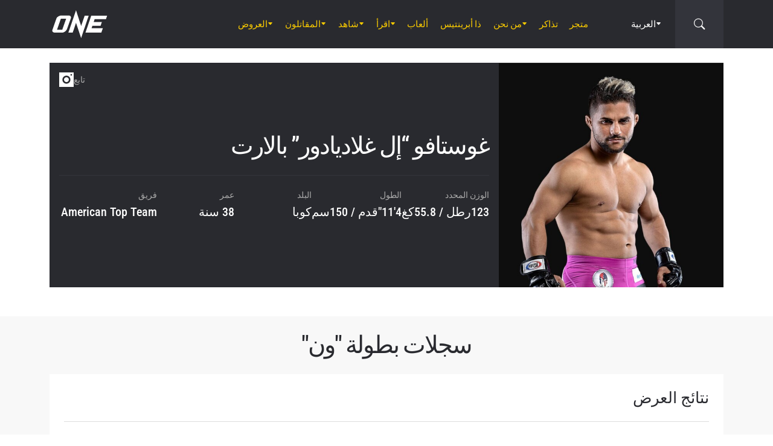

--- FILE ---
content_type: text/html; charset=UTF-8
request_url: https://www.onefc.com/ar/athletes/gustavo-balart/
body_size: 16910
content:
<!DOCTYPE html>
<html dir="rtl" lang="ar">
    <head>
        <meta charset="UTF-8" />
        <meta name="viewport" content="width=device-width, initial-scale=1, shrink-to-fit=no" />
                    <link rel="alternate" hreflang="en" href="https://www.onefc.com/athletes/gustavo-balart/" />
                    <link rel="alternate" hreflang="x-default" href="https://www.onefc.com/athletes/gustavo-balart/" />
                    <link rel="alternate" hreflang="ja" href="https://www.onefc.com/jp/athletes/gustavo-balart/" />
                    <link rel="alternate" hreflang="id" href="https://www.onefc.com/id/athletes/gustavo-balart/" />
                    <link rel="alternate" hreflang="th" href="https://www.onefc.com/th/athletes/gustavo-balart/" />
                    <link rel="alternate" hreflang="zh" href="https://www.onefc.com/cn/athletes/gustavo-balart/" />
                    <link rel="alternate" hreflang="hi" href="https://www.onefc.com/in/athletes/gustavo-balart/" />
                    <link rel="alternate" hreflang="ar" href="https://www.onefc.com/ar/athletes/gustavo-balart/" />
                        <title>غوستافو “إل غلاديادور” بالارت &#x2d; ONE Championship &#8211; بيت الفنون القتالية</title>
	<style>img:is([sizes="auto" i], [sizes^="auto," i]) { contain-intrinsic-size: 3000px 1500px }</style>
	
<!-- The SEO Framework by Sybre Waaijer -->
<meta name="robots" content="noindex,nofollow,noarchive,max-snippet:-1,max-image-preview:large,max-video-preview:-1" />
<meta property="og:type" content="article" />
<meta property="og:locale" content="ar_AR" />
<meta property="og:site_name" content="ONE Championship &#8211; بيت الفنون القتالية" />
<meta property="og:title" content="غوستافو “إل غلاديادور” بالارت" />
<meta property="og:url" content="https://www.onefc.com/ar/athletes/gustavo-balart/" />
<meta property="og:image" content="https://cdn.onefc.com/wp-content/uploads/sites/9/2019/03/Gustavo_Balart-hero-1200x1165-1.jpg" />
<meta property="og:image:width" content="1112" />
<meta property="og:image:height" content="1080" />
<meta property="article:published_time" content="2022-08-11T16:28:28+00:00" />
<meta property="article:modified_time" content="2025-03-25T20:30:02+00:00" />
<meta property="article:publisher" content="https://www.facebook.com/ONEChampionship" />
<meta name="twitter:card" content="summary_large_image" />
<meta name="twitter:title" content="غوستافو “إل غلاديادور” بالارت" />
<meta name="twitter:image" content="https://cdn.onefc.com/wp-content/uploads/sites/9/2019/03/Gustavo_Balart-hero-1200x1165-1.jpg" />
<script type="application/ld+json">{"@context":"https://schema.org","@graph":[{"@type":"WebSite","@id":"https://www.onefc.com/ar/#/schema/WebSite","url":"https://www.onefc.com/ar/","name":"ONE Championship &#8211; بيت الفنون القتالية","description":"بيت الفنون القتالية","inLanguage":"ar","potentialAction":{"@type":"SearchAction","target":{"@type":"EntryPoint","urlTemplate":"https://www.onefc.com/ar/search/{search_term_string}/"},"query-input":"required name=search_term_string"},"publisher":{"@type":"Organization","@id":"https://www.onefc.com/ar/#/schema/Organization","name":"ONE Championship &#8211; بيت الفنون القتالية","url":"https://www.onefc.com/ar/"}},{"@type":"WebPage","@id":"https://www.onefc.com/ar/athletes/gustavo-balart/","url":"https://www.onefc.com/ar/athletes/gustavo-balart/","name":"غوستافو “إل غلاديادور” بالارت &#x2d; ONE Championship &#8211; بيت الفنون القتالية","inLanguage":"ar","isPartOf":{"@id":"https://www.onefc.com/ar/#/schema/WebSite"},"breadcrumb":{"@type":"BreadcrumbList","@id":"https://www.onefc.com/ar/#/schema/BreadcrumbList","itemListElement":[{"@type":"ListItem","position":1,"item":"https://www.onefc.com/ar/","name":"ONE Championship &#8211; بيت الفنون القتالية"},{"@type":"ListItem","position":2,"item":"https://www.onefc.com/ar/athletes/","name":"الأرشيف: الرياضيون"},{"@type":"ListItem","position":3,"item":"https://www.onefc.com/ar/?athlete_weight_class=strawweight","name":"فئة الوزن: وزن القشة"},{"@type":"ListItem","position":4,"name":"غوستافو “إل غلاديادور” بالارت"}]},"potentialAction":{"@type":"ReadAction","target":"https://www.onefc.com/ar/athletes/gustavo-balart/"},"datePublished":"2022-08-11T16:28:28+00:00","dateModified":"2025-03-25T20:30:02+00:00","author":{"@type":"Person","@id":"https://www.onefc.com/ar/#/schema/Person/16ef00546e612224012d559a074b0bad","name":"ONE Championship","description":"A collective of the world&rsquo;s greatest martial arts journalists who aim to ignite the world with hope, strength, dreams, courage, and inspiration."}}]}</script>
<!-- / The SEO Framework by Sybre Waaijer | 18.53ms meta | 0.18ms boot -->

<link rel='dns-prefetch' href='//fonts.googleapis.com' />
<link rel='stylesheet' id='external-googlefonts-css' href='https://fonts.googleapis.com/css?family=Roboto:400|Roboto+Condensed:300,400,700' type='text/css' media='all' />
<link rel='stylesheet' id='external-bootstrap-css' href='https://cdn.onefc.com/wp-content/themes/onefc/3rd/bootstrap/bootstrap.min.css?ver=5.1.3' type='text/css' media='all' />
<link rel='stylesheet' id='external-bootstrap-icons-css' href='https://cdn.onefc.com/wp-content/themes/onefc/3rd/bootstrap-icons/bootstrap-icons.css?ver=1.8.1' type='text/css' media='all' />
<link rel='stylesheet' id='merged-style-css' href='https://cdn.onefc.com/wp-content/themes/onefc/assets/style-41e92de78ce3154e59f51eec80d50417-1759756012.min.css' type='text/css' media='all' />
<script type="text/javascript" src="https://cdn.onefc.com/wp-content/themes/onefc/3rd/cookie/cookie.min.js?ver=1.4.2" id="external-cookie-js"></script>
<script type="text/javascript" src="https://cdn.onefc.com/wp-content/themes/onefc/3rd/bootstrap/bootstrap.min.js?ver=5.1.3" id="external-bootstrap-js"></script>
                    <script>(function(w,d,s,l,i){w[l]=w[l]||[];w[l].push({'gtm.start':
            new Date().getTime(),event:'gtm.js'});var f=d.getElementsByTagName(s)[0],
            j=d.createElement(s),dl=l!='dataLayer'?'&l='+l:'';j.async=true;j.src=
            'https://www.googletagmanager.com/gtm.js?id='+i+dl;f.parentNode.insertBefore(j,f);
            })(window,document,'script','dataLayer','GTM-T48TBM2');</script>
                    </head>

    
    <body class="rtl wp-singular athlete-template-default single single-athlete postid-303127 wp-theme-onefc" >

                    <nav id="site-navbar">

    <div class="container main-menu">
        <div class="brand-logo">
            <a href="https://www.onefc.com/ar">
                <svg width="732" height="380" viewBox="0 0 732 380">
    <path d="M317.4,8l67.4,206.4l46.7-135.5h52.9l-99.8,293.4l-67.2-199.7l-43.6,128.4h-57.1L317.4,8z M189,270.9
        c-4.4,5.6-9.3,10.6-14.9,15c-5.5,4.4-11.6,8-18.1,10.8c-6.5,2.8-13.1,4.2-19.7,4.2H37.7c-6.1,0-11.5-1-16.2-2.9
        c-4.7-1.9-8.5-4.6-11.4-8c-2.9-3.4-4.6-7.4-5.2-12.1c-0.6-4.6,0.3-9.8,2.6-15.4l51.8-147.1c2.5-6.1,6.3-11.5,11.5-16.3
        C76,94.3,81.7,90.3,88,86.8c6.2-3.4,12.8-6,19.6-7.9c6.8-1.8,13.1-2.7,18.9-2.7h92.2c6.3,0,11.9,1,16.5,3.1c4.7,2.1,8.3,4.9,11,8.6
        c2.6,3.7,4.2,7.9,4.7,12.8c0.5,4.9-0.4,10.1-2.8,15.7l-48.9,137.2C196.8,259.6,193.4,265.3,189,270.9z M187.4,118.9h-69.7
        L67.3,262.7h69L187.4,118.9z M517.9,78.9h209.3L712,123.8H563.2L549.8,163l107.8-0.1l-16.9,49H532.9l-10.8,31.6l148.5-0.1l-19.6,57
        H442.1L517.9,78.9z"/>
</svg>
            </a>
        </div>
        <ul id="primary-menu" class="menu"><li id="menu-item-332243" class="menu-item menu-item-type-custom menu-item-object-custom menu-item-has-children menu-item-332243"><a href="https://www.onefc.com/ar/events/">العروض</a>
<ul class="sub-menu">
	<li id="menu-item-332245" class="menu-item menu-item-type-custom menu-item-object-custom menu-item-332245"><a href="https://www.onefc.com/ar/events/">جميع العروض</a></li>
	<li id="menu-item-332246" class="menu-item menu-item-type-custom menu-item-object-custom menu-item-332246"><a href="https://www.onefc.com/how-to-watch/one-friday-fights-8/">كيفية المشاهدة</a></li>
	<li id="menu-item-332247" class="menu-item menu-item-type-custom menu-item-object-custom menu-item-332247"><a href="https://www.onefc.com/ar/events/#upcoming">العروض القادمة</a></li>
	<li id="menu-item-332248" class="menu-item menu-item-type-custom menu-item-object-custom menu-item-332248"><a href="https://www.onefc.com/ar/events/#past">العروض السابقة</a></li>
</ul>
</li>
<li id="menu-item-332218" class="menu-item menu-item-type-custom menu-item-object-custom menu-item-has-children menu-item-332218"><a href="https://www.onefc.com/ar/world-champions/">المقاتلون</a>
<ul class="sub-menu">
	<li id="menu-item-332244" class="menu-item menu-item-type-custom menu-item-object-custom menu-item-332244"><a href="https://www.onefc.com/ar/athletes/">جميع المقاتلين</a></li>
	<li id="menu-item-332219" class="menu-item menu-item-type-custom menu-item-object-custom menu-item-332219"><a href="https://www.onefc.com/ar/world-champions/">أبطال العالم</a></li>
	<li id="menu-item-332220" class="menu-item menu-item-type-custom menu-item-object-custom menu-item-332220"><a href="https://www.onefc.com/ar/world-grand-prix-champions/">أبطال الجائزة الكبرى</a></li>
	<li id="menu-item-332214" class="menu-item menu-item-type-post_type menu-item-object-page menu-item-332214"><a href="https://www.onefc.com/ar/rankings/">تصنيف المقاتلين</a></li>
</ul>
</li>
<li id="menu-item-333606" class="menu-item menu-item-type-custom menu-item-object-custom menu-item-has-children menu-item-333606"><a href="https://www.onefc.com/ar/videos/">شاهد</a>
<ul class="sub-menu">
	<li id="menu-item-333607" class="menu-item menu-item-type-custom menu-item-object-custom menu-item-333607"><a href="https://watch.onefc.com/?utm_source=one_web&#038;utm_medium=menu">عروض كاملة</a></li>
</ul>
</li>
<li id="menu-item-332207" class="menu-item menu-item-type-post_type menu-item-object-page current_page_parent menu-item-has-children menu-item-332207"><a href="https://www.onefc.com/ar/latest/">اقرأ</a>
<ul class="sub-menu">
	<li id="menu-item-332229" class="menu-item menu-item-type-custom menu-item-object-custom menu-item-332229"><a href="https://www.onefc.com/ar/latest/">جميع المقالات</a></li>
	<li id="menu-item-332221" class="menu-item menu-item-type-taxonomy menu-item-object-category menu-item-332221"><a href="https://www.onefc.com/ar/category/news/">الأخبار</a></li>
	<li id="menu-item-332223" class="menu-item menu-item-type-taxonomy menu-item-object-category menu-item-332223"><a href="https://www.onefc.com/ar/category/features/">المقالات</a></li>
	<li id="menu-item-332222" class="menu-item menu-item-type-taxonomy menu-item-object-category menu-item-332222"><a href="https://www.onefc.com/ar/category/lifestyle/">لايف ستايل</a></li>
	<li id="menu-item-332228" class="menu-item menu-item-type-taxonomy menu-item-object-category menu-item-332228"><a href="https://www.onefc.com/ar/category/social-media/">سوشال ميديا</a></li>
	<li id="menu-item-332231" class="menu-item menu-item-type-taxonomy menu-item-object-category menu-item-332231"><a href="https://www.onefc.com/ar/category/opinion/">رأي</a></li>
	<li id="menu-item-332232" class="menu-item menu-item-type-taxonomy menu-item-object-category menu-item-332232"><a href="https://www.onefc.com/ar/category/advice/">نصائح</a></li>
	<li id="menu-item-332230" class="menu-item menu-item-type-taxonomy menu-item-object-category menu-item-332230"><a href="https://www.onefc.com/ar/category/press-releases/">بيانات صحفية</a></li>
	<li id="menu-item-332226" class="menu-item menu-item-type-taxonomy menu-item-object-category menu-item-332226"><a href="https://www.onefc.com/ar/category/live-results/">نتائج مباشرة</a></li>
	<li id="menu-item-332249" class="menu-item menu-item-type-custom menu-item-object-custom menu-item-332249"><a href="https://www.onefc.com/inmedia/">ون في الإعلام</a></li>
</ul>
</li>
<li id="menu-item-333605" class="menu-item menu-item-type-custom menu-item-object-custom menu-item-333605"><a href="https://games.onefc.com/?utm_source=one_web&#038;utm_medium=menu">ألعاب</a></li>
<li id="menu-item-332233" class="menu-item menu-item-type-custom menu-item-object-custom menu-item-332233"><a href="https://www.onefc.com/theapprentice/">ذا أبرينتيس</a></li>
<li id="menu-item-332216" class="menu-item menu-item-type-post_type menu-item-object-page menu-item-has-children menu-item-332216"><a href="https://www.onefc.com/ar/about-us/">من نحن</a>
<ul class="sub-menu">
	<li id="menu-item-332234" class="menu-item menu-item-type-custom menu-item-object-custom menu-item-332234"><a href="https://www.onefc.com/ar/about-us/">عن بطولة ون</a></li>
	<li id="menu-item-332235" class="menu-item menu-item-type-custom menu-item-object-custom menu-item-332235"><a href="https://groupone-holdings.com/ar/">عن مجموعة &#8220;ون&#8221; القابضة</a></li>
	<li id="menu-item-332237" class="menu-item menu-item-type-custom menu-item-object-custom menu-item-332237"><a href="https://groupone-holdings.com/ar/#senior-leadership">القيادة العليا</a></li>
	<li id="menu-item-332238" class="menu-item menu-item-type-custom menu-item-object-custom menu-item-332238"><a href="https://groupone-holdings.com/ar/#board-of-directors">أعضاء مجلس الإدارة</a></li>
	<li id="menu-item-332239" class="menu-item menu-item-type-post_type menu-item-object-page menu-item-332239"><a href="https://www.onefc.com/ar/martial-arts-2/">الفنون القتالية</a></li>
	<li id="menu-item-332210" class="menu-item menu-item-type-post_type menu-item-object-page menu-item-332210"><a href="https://www.onefc.com/ar/shows/">العروض</a></li>
	<li id="menu-item-332240" class="menu-item menu-item-type-custom menu-item-object-custom menu-item-332240"><a href="https://www.oneesports.gg/">ONE Esports</a></li>
	<li id="menu-item-332212" class="menu-item menu-item-type-post_type menu-item-object-page menu-item-332212"><a href="https://www.onefc.com/ar/global-citizen/">المواطن العالميّ</a></li>
	<li id="menu-item-332209" class="menu-item menu-item-type-post_type menu-item-object-page menu-item-332209"><a href="https://www.onefc.com/ar/contact-us/">اتصل بنا</a></li>
</ul>
</li>
<li id="menu-item-332213" class="menu-item menu-item-type-post_type menu-item-object-page menu-item-332213"><a href="https://www.onefc.com/ar/tickets/">تذاكر</a></li>
<li id="menu-item-332242" class="menu-item menu-item-type-custom menu-item-object-custom menu-item-332242"><a href="https://one.shop/">متجر</a></li>
</ul>
<template id="events-upcoming">
    <ul class="sub-menu">
        <li class="menu-item menu-item-card">
    <a href="https://www.onefc.com/ar/events/one-friday-fights-137/">
        <div>
            <img width="1800" height="1200" src="https://cdn.onefc.com/wp-content/uploads/sites/9/2025/11/251219-BKK-OFF137-1800x1200px.jpg" class="attachment- size- wp-post-image" alt="251219 BKK OFF137 1800x1200px" sizes="160px" decoding="async" fetchpriority="high" srcset="https://cdn.onefc.com/wp-content/uploads/sites/9/2025/11/251219-BKK-OFF137-1800x1200px.jpg 1800w, https://cdn.onefc.com/wp-content/uploads/sites/9/2025/11/251219-BKK-OFF137-1800x1200px-600x400.jpg 600w, https://cdn.onefc.com/wp-content/uploads/sites/9/2025/11/251219-BKK-OFF137-1800x1200px-1200x800.jpg 1200w, https://cdn.onefc.com/wp-content/uploads/sites/9/2025/11/251219-BKK-OFF137-1800x1200px-768x512.jpg 768w, https://cdn.onefc.com/wp-content/uploads/sites/9/2025/11/251219-BKK-OFF137-1800x1200px-1536x1024.jpg 1536w, https://cdn.onefc.com/wp-content/uploads/sites/9/2025/11/251219-BKK-OFF137-1800x1200px-300x200.jpg 300w" />        </div>
        <div>
                            <div class="desc">
                    <div class="datetime"
                        data-timestamp="1766147400"
                        data-pattern="M j (D) g:iA T"
                    ></div>
                    <div class="location">ملعب لومبيني, بانكوك</div>
                </div>
                        <span class="title">ONE Friday Fights 137: Tawanchai vs. Liu</span>
        </div>
    </a>
</li>
    </ul>
</template>

<script>
    document.addEventListener('DOMContentLoaded', () => {
        const eventsItem = document.querySelector('#primary-menu .menu-item.menu-item-type-post_type_archive.menu-item-object-event');
        const eventsUpcomingTemplate = document.querySelector('#events-upcoming');

        if (!eventsItem ||
            !eventsUpcomingTemplate ||
            !eventsUpcomingTemplate.content ||
            !eventsUpcomingTemplate.content.querySelector('ul.sub-menu')) {
            return;
        }

        eventsItem.classList.add('menu-item-has-children');
        const eventsSubmenu = eventsItem.querySelector('ul.sub-menu');
        if (eventsSubmenu) {
            // submenu exists, prefix items from "sub-menu"
            const eventsUpcomingListItems = eventsUpcomingTemplate.content.querySelectorAll('ul.sub-menu > li');
            eventsSubmenu.prepend(...eventsUpcomingListItems);
        } else {
            // no submenu, append full template content
            eventsItem.appendChild(eventsUpcomingTemplate.content);
        }

        siteContentUpdated();
    });
</script>
        
<ul id="language-menu" class="menu">
    <li class="menu-item menu-item-has-children">
            <a href="https://www.onefc.com/ar/"
        hreflang="ar"
        target=""
    >
        العربية    </a>
        <ul class="sub-menu">
                            <li class="menu-item">    <a href="https://www.onefc.com"
        hreflang="en"
        target=""
    >
        English    </a>
</li>
                            <li class="menu-item">    <a href="https://www.onefc.com/cn/"
        hreflang="zh"
        target=""
    >
        简体中文    </a>
</li>
                            <li class="menu-item">    <a href="https://www.onefc.com/jp/"
        hreflang="ja"
        target=""
    >
        日本語    </a>
</li>
                            <li class="menu-item">    <a href="https://www.onefc.com/th/"
        hreflang="th"
        target=""
    >
        ไทย    </a>
</li>
                            <li class="menu-item">    <a href="https://www.onefc.com/id/"
        hreflang="id"
        target=""
    >
        Indonesia    </a>
</li>
                            <li class="menu-item">    <a href="https://www.onefc.com/in/"
        hreflang="hi"
        target=""
    >
        हिन्दी    </a>
</li>
                    </ul>
    </li>
</ul>

<script>
    document.addEventListener('DOMContentLoaded', () => {
        cookie.defaults.path = '/';
        cookie.defaults.expires = '1797495931';
        cookie.defaults.sameSite = 'Lax';

        document.querySelectorAll('#language-menu a').forEach(link => {
            link.addEventListener('click', () => {
                cookie.set('language', link.hreflang, { expires: 365 });
            });
        });

                                cookie.set('language', 'ar', { expires: 365 });
            });
</script>
        <div id="searchbar">
    <form action="https://www.onefc.com/ar" role="search">
        <input class="form-control" type="text" name="s" aria-label="search" placeholder="بحث" />
    </form>
    <a class="toggle" href="javascript:;">
        <i class="bi bi-search"></i>
    </a>
</div>

<script>
    document.addEventListener('DOMContentLoaded', () => {
        const mainMenu = document.querySelector('#site-navbar .main-menu');
        const bar = document.querySelector('#searchbar');
        const form = bar.querySelector('form');
        const menuFirstChild = document.querySelector('#primary-menu > li:first-child');

        function getFormOpenWidthValue() {
            const formRect = form.getBoundingClientRect();
            if (window.matchMedia('(max-width: 1199px)').matches) {
                const mainMenuRect = mainMenu.getBoundingClientRect();
                if (window.matchMedia('(max-width: 575px)').matches) {
                    return `${formRect.left - mainMenuRect.left}px`;
                } else {
                    return `calc(${formRect.left - mainMenuRect.left}px - .75rem)`;
                }
            } else {
                const menuFcRect = menuFirstChild.getBoundingClientRect();
                return `${formRect.left - menuFcRect.left}px`;
            }
        }

        function barToggleClick() {
            if (bar.classList.toggle('js-show')) {
                form.style.width = getFormOpenWidthValue();
                setTimeout(() => form.querySelector('input[type="text"]').focus());
            } else {
                form.style.width = '0';
            }
        }

        bar.querySelector('.toggle').addEventListener('click', barToggleClick);

        bar.querySelector('form input').addEventListener('keydown', event => {
            if (event.keyCode == 27) { // ESC key
                event.target.blur();
                barToggleClick();
            }
        });

        window.closeSiteNavbarSearchBar = () => {
            if (bar.classList.contains('js-show')) {
                barToggleClick();
            }
        };
    });
</script>
        <div class="mobile-toggle d-xl-none">
            <a href="javascript:;">
                <i class="icon-open bi bi-list"></i>
                <i class="icon-close bi bi-x"></i>
            </a>
        </div>
    </div>

    <div class="mobile-menu-popup">
    <div class="container">
        <ul id="primary-mobile-menu" class="my-3">
            <li class="menu-item">
                <a href="https://www.onefc.com/ar">
                    الصفحة الرئيسية                </a>
            </li>
        </ul>
        
<div class="icon-links-bar d-flex align-items-center flex-wrap gap-2 is-contrast gap-3 my-4">
                <a href="https://www.facebook.com/ONEChampionship/" target="_blank" rel="nofollow">
            <svg width="24" height="24" viewBox="4 4 24 24">
    <path d="M28 4H4V28H16.828V18.7187H13.704V15.0853H16.828V12.412C16.828 9.31333 18.7227 7.624 21.488 7.624C22.42 7.62133 23.3507 7.66933 24.2773 7.764V11.004H22.3733C20.8667 11.004 20.5733 11.716 20.5733 12.7667V15.08H24.1733L23.7053 18.7133H20.552V28H28V4Z" />
</svg>
        </a>
            <a href="https://twitter.com/onechampionship" target="_blank" rel="nofollow">
            <svg width="24" height="24" viewBox="0 0 256 256">
    <g transform="translate(1.4065934065934016 1.4065934065934016) scale(2.81 2.81)" >
        <path transform="matrix(1 0 0 1 0 0)" d="M 0 0 v 90 h 90 V 0 H 0 z M 56.032 70.504 L 41.054 50.477 L 22.516 70.504 h -4.765 L 38.925 47.63 L 17.884 19.496 h 16.217 L 47.895 37.94 l 17.072 -18.444 h 4.765 L 50.024 40.788 l 22.225 29.716 H 56.032 z" />
    </g>
</svg>
        </a>
            <a href="https://www.instagram.com/onechampionship/" target="_blank" rel="nofollow">
            <svg width="24" height="24" viewBox="4 4 24 24">
    <path d="M4 4V28H28V4H4ZM24 6.66667C24.736 6.66667 25.3333 7.264 25.3333 8C25.3333 8.736 24.736 9.33333 24 9.33333C23.264 9.33333 22.6667 8.736 22.6667 8C22.6667 7.264 23.264 6.66667 24 6.66667ZM16 9.33333C19.6813 9.33333 22.6667 12.3187 22.6667 16C22.6667 19.6813 19.6813 22.6667 16 22.6667C12.3187 22.6667 9.33333 19.6813 9.33333 16C9.33333 12.3187 12.3187 9.33333 16 9.33333ZM16 12C14.9391 12 13.9217 12.4214 13.1716 13.1716C12.4214 13.9217 12 14.9391 12 16C12 17.0609 12.4214 18.0783 13.1716 18.8284C13.9217 19.5786 14.9391 20 16 20C17.0609 20 18.0783 19.5786 18.8284 18.8284C19.5786 18.0783 20 17.0609 20 16C20 14.9391 19.5786 13.9217 18.8284 13.1716C18.0783 12.4214 17.0609 12 16 12Z" />
</svg>
        </a>
            <a href="https://www.youtube.com/onechampionship" target="_blank" rel="nofollow">
            <svg width="24" height="24" viewBox="4 4 24 24">
    <path fill-rule="evenodd" clip-rule="evenodd" d="M4 4H28V28H4V4ZM19.19 16L14 19V13L19.19 16ZM25.84 13.07C25.78 12.27 25.69 11.64 25.56 11.17C25.31 10.27 24.73 9.69 23.83 9.44C22.8 9.16 20.19 9 16 9L14.41 9.06C13.31 9.06 12.12 9.09 10.82 9.16C9.5 9.22 8.64 9.31 8.17 9.44C7.27 9.69 6.69 10.27 6.44 11.17C6.16 12.2 6 13.81 6 16L6.06 16.84C6.06 17.44 6.09 18.13 6.16 18.93C6.22 19.73 6.31 20.36 6.44 20.83C6.69 21.73 7.27 22.31 8.17 22.56C9.2 22.84 11.81 23 16 23L17.59 22.94C18.69 22.94 19.88 22.91 21.18 22.84C22.5 22.78 23.36 22.69 23.83 22.56C24.73 22.31 25.31 21.73 25.56 20.83C25.84 19.8 26 18.19 26 16L25.94 15.16C25.94 14.56 25.91 13.87 25.84 13.07Z" />
</svg>
        </a>
            <a href="https://www.weibo.com/onefc" target="_blank" rel="nofollow">
            <svg width="24" height="24" viewBox="4 4 24 24">
    <path fill-rule="evenodd" clip-rule="evenodd" d="M4 4H28V28H4V4ZM19.5963 8.11474C21.3846 7.73926 23.3226 8.28763 24.6362 9.72599C25.9493 11.1628 26.3046 13.1213 25.7436 14.8398V14.8424C25.6132 15.2394 25.1811 15.4569 24.779 15.3286C24.3754 15.1999 24.1552 14.7741 24.2856 14.3766V14.3761C24.685 13.1547 24.431 11.761 23.4992 10.7391C22.5648 9.71781 21.1883 9.32744 19.9157 9.59417C19.5018 9.6819 19.0945 9.42078 19.0067 9.01195C18.9185 8.60412 19.1823 8.20246 19.5958 8.11474H19.5963ZM8.01738 19.5274C8.23297 21.6742 11.0908 23.152 14.4021 22.8294C17.7128 22.5057 20.2221 20.5036 20.0082 18.3563C19.7926 16.21 16.9353 14.7322 13.6235 15.0558C10.3132 15.379 7.80235 17.3811 8.01738 19.5274ZM21.023 15.7029L21.0241 15.7032C22.1715 16.0546 23.4483 16.9041 23.4483 18.4015C23.4483 20.8796 19.83 24 14.3907 24C10.2416 24 6 22.0143 6 18.7482C6 17.0411 7.09549 15.0661 8.98199 13.202C11.5012 10.7151 14.4395 9.58244 15.5438 10.6741C16.031 11.1547 16.0788 11.9878 15.7651 12.9824C15.6068 13.4666 16.1996 13.2235 16.2388 13.2074C16.2402 13.2069 16.2408 13.2066 16.2408 13.2066C18.2769 12.3648 20.0534 12.315 20.7031 13.2317C21.0491 13.7195 21.0163 14.4044 20.6969 15.1974C20.549 15.5632 20.7416 15.62 21.023 15.7029ZM22.6185 11.5236C21.9791 10.8234 21.0359 10.5572 20.1642 10.7403C19.8079 10.8152 19.5804 11.1615 19.6578 11.5133C19.7331 11.8637 20.0837 12.0894 20.4385 12.013V12.014C20.8655 11.9247 21.3267 12.0545 21.6394 12.3956C21.9526 12.7383 22.0362 13.2051 21.9017 13.6144H21.9027C21.791 13.956 21.9806 14.3238 22.3265 14.4346C22.6735 14.5439 23.0448 14.3572 23.1565 14.015C23.4304 13.178 23.259 12.2239 22.6185 11.5236ZM14.012 19.1492C14.2131 19.2308 14.4691 19.1369 14.5844 18.9415C14.6951 18.7445 14.6234 18.5234 14.4234 18.4515C14.2266 18.3741 13.9809 18.4674 13.8656 18.6583C13.7529 18.8512 13.8147 19.0692 14.012 19.1492ZM12.0071 20.7717C12.5234 21.0041 13.209 20.783 13.53 20.2792C13.8437 19.7688 13.6786 19.1872 13.1597 18.9686C12.647 18.7562 11.9837 18.9743 11.6679 19.4646C11.348 19.9566 11.4981 20.5429 12.0071 20.7717ZM10.6919 18.45C11.376 17.0783 13.1571 16.3027 14.7325 16.708C16.3629 17.124 17.195 18.6434 16.5291 20.1192C15.8529 21.6279 13.9092 22.4327 12.2611 21.908C10.6691 21.4001 9.99485 19.8478 10.6919 18.45Z" />
</svg>
        </a>
    </div>
    </div>
</div>

<script>
    document.addEventListener('DOMContentLoaded', () => {
        const menu = document.querySelector('#primary-mobile-menu');

        setTimeout(() => {
            document.querySelectorAll('#primary-menu > *').forEach(e => {
                menu.appendChild(e.cloneNode(true));
            });

            menu.querySelectorAll('li.menu-item.menu-item-has-children').forEach(item => {
                const submenu = item.querySelector('.sub-menu');
                if (submenu) {
                    item.dataset.submenuHeight = 1 + Math.round(submenu.getBoundingClientRect().height);
                    item.querySelector('a').addEventListener('click', () => {
                        item.classList.toggle('is-open');
                        if (item.classList.contains('is-open')) {
                            submenu.setAttribute('style', `height: ${item.dataset.submenuHeight}px`);
                        } else {
                            submenu.removeAttribute('style');
                        }
                    })
                }
            });
        }, 200);

        function toggleClick() {
            document.body.classList.toggle('site-navbar-is-mobile-open');
            if (typeof window.closeSiteNavbarSearchBar == 'function') {
                window.closeSiteNavbarSearchBar();
            }
        }

        document.querySelector('#site-navbar .mobile-toggle a').addEventListener('click', toggleClick);
    });
</script>

</nav>

<script>
    document.addEventListener('DOMContentLoaded', () => {
        let prevWindowScrollY = window.scrollY;

        document.addEventListener('scroll', throttle(() => {
            const y = window.scrollY;

            if (y > 200 && y > prevWindowScrollY) {
                document.body.classList.add('site-navbar-is-away');
            } else {
                document.body.classList.remove('site-navbar-is-away');
            }

            prevWindowScrollY = y;
        }, 200));

        document.querySelectorAll('#site-navbar .menu-item.menu-item-has-children > a').forEach(e => {
            e.setAttribute('onclick', 'return false;');
        });

        document.querySelectorAll('#primary-menu .menu-item:not(.menu-item-has-children) > a[target=_blank]').forEach(e => {
            const menuItem = e.parentElement;
            menuItem.classList.add('menu-item-target-blank');
        });
    });
</script>
        
        <main id="site-main" class=" has-navbar">
<div class="athlete-banner container container-fluid-no-padding-to-md my-md-4">
    <div class="row g-0">

        <div class="image-column d-flex col-12 col-lg-4">
            <div class="image ratio">
                <img width="600" height="583" src="https://cdn.onefc.com/wp-content/uploads/sites/9/2019/03/Gustavo_Balart-hero-1200x1165-1-600x583.jpg" class="attachment-medium size-medium" alt="Gustavo_Balart hero 1200x1165 1 600x583" sizes="(max-width: 991px) 100vw, 600px" decoding="async" srcset="https://cdn.onefc.com/wp-content/uploads/sites/9/2019/03/Gustavo_Balart-hero-1200x1165-1-600x583.jpg 600w, https://cdn.onefc.com/wp-content/uploads/sites/9/2019/03/Gustavo_Balart-hero-1200x1165-1-768x746.jpg 768w, https://cdn.onefc.com/wp-content/uploads/sites/9/2019/03/Gustavo_Balart-hero-1200x1165-1-300x291.jpg 300w, https://cdn.onefc.com/wp-content/uploads/sites/9/2019/03/Gustavo_Balart-hero-1200x1165-1.jpg 1112w" />            </div>
                    </div>

        <div class="data-column d-flex align-items-center col-12 col-lg-8">
            <div class="container g-3 g-xxl-5">

                <div class="my-4">
                                    </div>

                <div class="my-4">
                    
        
                    </div>

                <h1 class="use-letter-spacing-hint my-4">
                    غوستافو “إل غلاديادور” بالارت                </h1>

                                    <div class="my-4 attributes">
                                                    <div class="attr">
                                <h5 class="title">الوزن المحدد</h5>
                                                                    <div class="value">
                                        123رطل / 55.8كغ                                    </div>
                                                            </div>
                                                    <div class="attr">
                                <h5 class="title">الطول</h5>
                                                                    <div class="value">
                                        4'11"قدم / 150سم                                    </div>
                                                            </div>
                                                    <div class="attr">
                                <h5 class="title">البلد</h5>
                                                                    <div class="value">
                                        <a href="https://www.onefc.com/ar/athletes/country/cu/">كوبا</a>                                    </div>
                                                            </div>
                                                    <div class="attr">
                                <h5 class="title">عمر</h5>
                                                                    <div class="value">
                                        38 سنة                                    </div>
                                                            </div>
                                                    <div class="attr">
                                <h5 class="title">فريق</h5>
                                                                    <div class="value">
                                        American Top Team                                    </div>
                                                            </div>
                                            </div>
                
                
            </div>
        </div>

                    <div class="social-links">
                
<div class="icon-links-bar d-flex align-items-center flex-wrap gap-2 is-contrast">
            <span class="title">تابع</span>
                <a href="https://www.instagram.com/gladiador_balart_/" target="_blank" rel="nofollow">
            <svg width="24" height="24" viewBox="4 4 24 24">
    <path d="M4 4V28H28V4H4ZM24 6.66667C24.736 6.66667 25.3333 7.264 25.3333 8C25.3333 8.736 24.736 9.33333 24 9.33333C23.264 9.33333 22.6667 8.736 22.6667 8C22.6667 7.264 23.264 6.66667 24 6.66667ZM16 9.33333C19.6813 9.33333 22.6667 12.3187 22.6667 16C22.6667 19.6813 19.6813 22.6667 16 22.6667C12.3187 22.6667 9.33333 19.6813 9.33333 16C9.33333 12.3187 12.3187 9.33333 16 9.33333ZM16 12C14.9391 12 13.9217 12.4214 13.1716 13.1716C12.4214 13.9217 12 14.9391 12 16C12 17.0609 12.4214 18.0783 13.1716 18.8284C13.9217 19.5786 14.9391 20 16 20C17.0609 20 18.0783 19.5786 18.8284 18.8284C19.5786 18.0783 20 17.0609 20 16C20 14.9391 19.5786 13.9217 18.8284 13.1716C18.0783 12.4214 17.0609 12 16 12Z" />
</svg>
        </a>
    </div>
            </div>
        
    </div>
</div>


<div class="my-4 my-md-5">
    <div class="athlete-records">
    <div class="container pb-5">
        <h2 class="h1 use-letter-spacing-hint text-center m-0 py-4">
            سجلات بطولة "ون"        </h2>
        <div class="row g-4">
            <div class="col col-12">
                <div class="record-cell mx-negative mx-sm-0 p-3 p-md-4">
                    
<div class="athlete-event-results">

    <div class="block-header pt-0 mb-3 mb-md-4 border-0">
        <h4 class="title">نتائج العرض</h4>
    </div>

    <table class="simple-table is-flat is-mobile-row-popup">

        <tr>
            <th class="result text-center text-md-start">النتيجة</th>
            <th class="sport d-none d-md-table-cell">Sport</th>
            <th class="method d-none d-xl-table-cell">عن طريق</th>
            <th class="round d-none d-xl-table-cell">الجولة</th>
            <th class="method-and-round d-none d-lg-table-cell d-xl-none">النتيجة والجولة</th>
            <th class="opponent p-1 d-none d-sm-table-cell">المنافس</th>
            <th class="d-none d-sm-table-cell"></th>
            <th class="opponent-and-event p-1 d-sm-none" colspan="2">المنافس والعرض </th>
            <th class="country d-none d-xxl-table-cell">البلد</th>
            <th class="date d-none d-xxl-table-cell">التاريخ</th>
            <th class="event d-none d-sm-table-cell">العرض</th>
            <th class="actions d-none d-lg-table-cell"></th>
        </tr>

        
                            <tr class="is-data-row">
                    <td class="result text-center text-md-start">
                                                                                    <div class="is-distinct is-negative">هزيمة</div>
                                <span class="d-md-none">فنون القتال المختلطة</span>
                                                                            <div class="result-method-and-round d-block d-lg-none lh-1">
                            <div>
                                <span class="d-none d-sm-block">إخضاع</span>
                                <span class="d-sm-none">إخضاع</span>
                            </div>
                            <div class="small">الجولة1 (4:39)</div>
                        </div>
                    </td>
                    <td class="sport d-none d-md-table-cell">
                        فنون القتال المختلطة                    </td>
                    <td class="method d-none d-lg-table-cell">
                        إخضاع                        <div class="method-round d-xl-none">
                            الجولة1 (4:39)                        </div>
                    </td>
                    <td class="round d-none d-xl-table-cell">
                        الجولة1 (4:39)                    </td>
                    <td class="image">
                        <a class="ratio ratio-1x1 is-image-zoom" href="https://www.onefc.com/ar/athletes/jarred-brooks/">
                            <img width="500" height="345" src="https://cdn.onefc.com/wp-content/uploads/sites/9/2021/10/Jarred-Brooks_avatar-500x345-1.png" class="attachment-medium size-medium" alt="Jarred Brooks_avatar 500x345 1" sizes="100px" decoding="async" srcset="https://cdn.onefc.com/wp-content/uploads/sites/9/2021/10/Jarred-Brooks_avatar-500x345-1.png 500w, https://cdn.onefc.com/wp-content/uploads/sites/9/2021/10/Jarred-Brooks_avatar-500x345-1-300x207.png 300w" />                        </a>
                    </td>
                    <td class="opponent">
                        <a class="is-link is-distinct" href="https://www.onefc.com/ar/athletes/jarred-brooks/">
                            <h5 class="fs-100 m-0">
                                جاريد بروكس                            </h5>
                        </a>
                        <div class="opponent-country d-none d-sm-block d-xxl-none">الولايات المتحدة</div>
                        <div class="opponent-event-and-date d-sm-none">
                            <a class="is-link" href="https://www.onefc.com/ar/events/onefightnight24/">
                                <h5 class="fs-100 m-0">
                                    ONE Fight Night 24: Brooks vs. Balart                                </h5>
                            </a>
                            <div class="small" data-timestamp="1722643200" data-pattern="M j, Y"></div>
                        </div>
                    </td>
                    <td class="country d-none d-xxl-table-cell">
                        الولايات المتحدة                    </td>
                    <td class="date d-none d-xxl-table-cell" data-timestamp="1722643200" data-pattern="M j, Y"></td>
                    <td class="event d-none d-sm-table-cell">
                        <a class="is-link is-distinct" href="https://www.onefc.com/ar/events/onefightnight24/">
                            <h5 class="fs-100 m-0">
                                ONE Fight Night 24: Brooks vs. Balart                            </h5>
                        </a>
                        <div class="event-date d-xxl-none" data-timestamp="1722643200" data-pattern="M j, Y"></div>
                    </td>
                    <td class="actions d-none d-lg-table-cell">
                        
<div class="text-end">
    
<a class="smart-link " href="https://www.instagram.com/p/C-MgrP4ugR2/" target="_blank" data-event-highlights-popup-id="matchup-369900">
            <i class="icon bi bi-chevron-right"></i>
        <span class="text is-after-icon">
        شاهد أبرز اللقطات    </span>
</a>
    <template id="matchup-369900">
        <blockquote class="instagram-media" data-instgrm-captioned data-instgrm-permalink="https://www.instagram.com/reel/C-MgrP4ugR2/?utm_source=ig_embed&amp;utm_campaign=loading" data-instgrm-version="14" style=" background:#FFF; border:0; border-radius:3px; box-shadow:0 0 1px 0 rgba(0,0,0,0.5),0 1px 10px 0 rgba(0,0,0,0.15); margin: 1px; max-width:640px; min-width:326px; padding:0; width:99.375%; width:-webkit-calc(100% - 2px); width:calc(100% - 2px);"><div style="padding:16px;"> <a href="https://www.instagram.com/reel/C-MgrP4ugR2/?utm_source=ig_embed&amp;utm_campaign=loading" style=" background:#FFFFFF; line-height:0; padding:0 0; text-align:center; text-decoration:none; width:100%;" target="_blank"> <div style=" display: flex; flex-direction: row; align-items: center;"> <div style="background-color: #F4F4F4; border-radius: 50%; flex-grow: 0; height: 40px; margin-right: 14px; width: 40px;"></div> <div style="display: flex; flex-direction: column; flex-grow: 1; justify-content: center;"> <div style=" background-color: #F4F4F4; border-radius: 4px; flex-grow: 0; height: 14px; margin-bottom: 6px; width: 100px;"></div> <div style=" background-color: #F4F4F4; border-radius: 4px; flex-grow: 0; height: 14px; width: 60px;"></div></div></div><div style="padding: 19% 0;"></div> <div style="display:block; height:50px; margin:0 auto 12px; width:50px;"><svg width="50px" height="50px" viewBox="0 0 60 60" version="1.1" xmlns="https://www.w3.org/2000/svg" xmlns:xlink="https://www.w3.org/1999/xlink"><g stroke="none" stroke-width="1" fill="none" fill-rule="evenodd"><g transform="translate(-511.000000, -20.000000)" fill="#000000"><g><path d="M556.869,30.41 C554.814,30.41 553.148,32.076 553.148,34.131 C553.148,36.186 554.814,37.852 556.869,37.852 C558.924,37.852 560.59,36.186 560.59,34.131 C560.59,32.076 558.924,30.41 556.869,30.41 M541,60.657 C535.114,60.657 530.342,55.887 530.342,50 C530.342,44.114 535.114,39.342 541,39.342 C546.887,39.342 551.658,44.114 551.658,50 C551.658,55.887 546.887,60.657 541,60.657 M541,33.886 C532.1,33.886 524.886,41.1 524.886,50 C524.886,58.899 532.1,66.113 541,66.113 C549.9,66.113 557.115,58.899 557.115,50 C557.115,41.1 549.9,33.886 541,33.886 M565.378,62.101 C565.244,65.022 564.756,66.606 564.346,67.663 C563.803,69.06 563.154,70.057 562.106,71.106 C561.058,72.155 560.06,72.803 558.662,73.347 C557.607,73.757 556.021,74.244 553.102,74.378 C549.944,74.521 548.997,74.552 541,74.552 C533.003,74.552 532.056,74.521 528.898,74.378 C525.979,74.244 524.393,73.757 523.338,73.347 C521.94,72.803 520.942,72.155 519.894,71.106 C518.846,70.057 518.197,69.06 517.654,67.663 C517.244,66.606 516.755,65.022 516.623,62.101 C516.479,58.943 516.448,57.996 516.448,50 C516.448,42.003 516.479,41.056 516.623,37.899 C516.755,34.978 517.244,33.391 517.654,32.338 C518.197,30.938 518.846,29.942 519.894,28.894 C520.942,27.846 521.94,27.196 523.338,26.654 C524.393,26.244 525.979,25.756 528.898,25.623 C532.057,25.479 533.004,25.448 541,25.448 C548.997,25.448 549.943,25.479 553.102,25.623 C556.021,25.756 557.607,26.244 558.662,26.654 C560.06,27.196 561.058,27.846 562.106,28.894 C563.154,29.942 563.803,30.938 564.346,32.338 C564.756,33.391 565.244,34.978 565.378,37.899 C565.522,41.056 565.552,42.003 565.552,50 C565.552,57.996 565.522,58.943 565.378,62.101 M570.82,37.631 C570.674,34.438 570.167,32.258 569.425,30.349 C568.659,28.377 567.633,26.702 565.965,25.035 C564.297,23.368 562.623,22.342 560.652,21.575 C558.743,20.834 556.562,20.326 553.369,20.18 C550.169,20.033 549.148,20 541,20 C532.853,20 531.831,20.033 528.631,20.18 C525.438,20.326 523.257,20.834 521.349,21.575 C519.376,22.342 517.703,23.368 516.035,25.035 C514.368,26.702 513.342,28.377 512.574,30.349 C511.834,32.258 511.326,34.438 511.181,37.631 C511.035,40.831 511,41.851 511,50 C511,58.147 511.035,59.17 511.181,62.369 C511.326,65.562 511.834,67.743 512.574,69.651 C513.342,71.625 514.368,73.296 516.035,74.965 C517.703,76.634 519.376,77.658 521.349,78.425 C523.257,79.167 525.438,79.673 528.631,79.82 C531.831,79.965 532.853,80.001 541,80.001 C549.148,80.001 550.169,79.965 553.369,79.82 C556.562,79.673 558.743,79.167 560.652,78.425 C562.623,77.658 564.297,76.634 565.965,74.965 C567.633,73.296 568.659,71.625 569.425,69.651 C570.167,67.743 570.674,65.562 570.82,62.369 C570.966,59.17 571,58.147 571,50 C571,41.851 570.966,40.831 570.82,37.631"></path></g></g></g></svg></div><div style="padding-top: 8px;"> <div style=" color:#3897f0; font-family:Arial,sans-serif; font-size:14px; font-style:normal; font-weight:550; line-height:18px;">View this post on Instagram</div></div><div style="padding: 12.5% 0;"></div> <div style="display: flex; flex-direction: row; margin-bottom: 14px; align-items: center;"><div> <div style="background-color: #F4F4F4; border-radius: 50%; height: 12.5px; width: 12.5px; transform: translateX(0px) translateY(7px);"></div> <div style="background-color: #F4F4F4; height: 12.5px; transform: rotate(-45deg) translateX(3px) translateY(1px); width: 12.5px; flex-grow: 0; margin-right: 14px; margin-left: 2px;"></div> <div style="background-color: #F4F4F4; border-radius: 50%; height: 12.5px; width: 12.5px; transform: translateX(9px) translateY(-18px);"></div></div><div style="margin-left: 8px;"> <div style=" background-color: #F4F4F4; border-radius: 50%; flex-grow: 0; height: 20px; width: 20px;"></div> <div style=" width: 0; height: 0; border-top: 2px solid transparent; border-left: 6px solid #f4f4f4; border-bottom: 2px solid transparent; transform: translateX(16px) translateY(-4px) rotate(30deg)"></div></div><div style="margin-left: auto;"> <div style=" width: 0px; border-top: 8px solid #F4F4F4; border-right: 8px solid transparent; transform: translateY(16px);"></div> <div style=" background-color: #F4F4F4; flex-grow: 0; height: 12px; width: 16px; transform: translateY(-4px);"></div> <div style=" width: 0; height: 0; border-top: 8px solid #F4F4F4; border-left: 8px solid transparent; transform: translateY(-4px) translateX(8px);"></div></div></div> <div style="display: flex; flex-direction: column; flex-grow: 1; justify-content: center; margin-bottom: 24px;"> <div style=" background-color: #F4F4F4; border-radius: 4px; flex-grow: 0; height: 14px; margin-bottom: 6px; width: 224px;"></div> <div style=" background-color: #F4F4F4; border-radius: 4px; flex-grow: 0; height: 14px; width: 144px;"></div></div></a><p style=" color:#c9c8cd; font-family:Arial,sans-serif; font-size:14px; line-height:17px; margin-bottom:0; margin-top:8px; overflow:hidden; padding:8px 0 7px; text-align:center; text-overflow:ellipsis; white-space:nowrap;"><a href="https://www.instagram.com/reel/C-MgrP4ugR2/?utm_source=ig_embed&amp;utm_campaign=loading" style=" color:#c9c8cd; font-family:Arial,sans-serif; font-size:14px; font-style:normal; font-weight:normal; line-height:17px; text-decoration:none;" target="_blank">A post shared by ONE Championship (@onechampionship)</a></p></div></blockquote>    </template>
</div>
                    </td>
                </tr>
                            <tr class="is-data-row">
                    <td class="result text-center text-md-start">
                                                                                    <div class="is-distinct is-positive">فوز</div>
                                <span class="d-md-none">فنون القتال المختلطة</span>
                                                                            <div class="result-method-and-round d-block d-lg-none lh-1">
                            <div>
                                <span class="d-none d-sm-block">قرار منقسم</span>
                                <span class="d-sm-none">قرار منقسم</span>
                            </div>
                            <div class="small">الجولة3 (5:00)</div>
                        </div>
                    </td>
                    <td class="sport d-none d-md-table-cell">
                        فنون القتال المختلطة                    </td>
                    <td class="method d-none d-lg-table-cell">
                        قرار منقسم                        <div class="method-round d-xl-none">
                            الجولة3 (5:00)                        </div>
                    </td>
                    <td class="round d-none d-xl-table-cell">
                        الجولة3 (5:00)                    </td>
                    <td class="image">
                        <a class="ratio ratio-1x1 is-image-zoom" href="https://www.onefc.com/ar/athletes/hiroba-minowa/">
                            <img width="500" height="345" src="https://cdn.onefc.com/wp-content/uploads/sites/9/2018/06/Hiroba_Minowa-Avatar-500x345-1.png" class="attachment-medium size-medium" alt="Hiroba_Minowa Avatar 500x345 1" sizes="100px" decoding="async" srcset="https://cdn.onefc.com/wp-content/uploads/sites/9/2018/06/Hiroba_Minowa-Avatar-500x345-1.png 500w, https://cdn.onefc.com/wp-content/uploads/sites/9/2018/06/Hiroba_Minowa-Avatar-500x345-1-300x207.png 300w" />                        </a>
                    </td>
                    <td class="opponent">
                        <a class="is-link is-distinct" href="https://www.onefc.com/ar/athletes/hiroba-minowa/">
                            <h5 class="fs-100 m-0">
                                هيروبا مينوا                            </h5>
                        </a>
                        <div class="opponent-country d-none d-sm-block d-xxl-none">اليابان</div>
                        <div class="opponent-event-and-date d-sm-none">
                            <a class="is-link" href="https://www.onefc.com/ar/events/one165/">
                                <h5 class="fs-100 m-0">
                                    ONE 165: Superlek vs. Takeru                                </h5>
                            </a>
                            <div class="small" data-timestamp="1706428800" data-pattern="M j, Y"></div>
                        </div>
                    </td>
                    <td class="country d-none d-xxl-table-cell">
                        اليابان                    </td>
                    <td class="date d-none d-xxl-table-cell" data-timestamp="1706428800" data-pattern="M j, Y"></td>
                    <td class="event d-none d-sm-table-cell">
                        <a class="is-link is-distinct" href="https://www.onefc.com/ar/events/one165/">
                            <h5 class="fs-100 m-0">
                                ONE 165: Superlek vs. Takeru                            </h5>
                        </a>
                        <div class="event-date d-xxl-none" data-timestamp="1706428800" data-pattern="M j, Y"></div>
                    </td>
                    <td class="actions d-none d-lg-table-cell">
                                            </td>
                </tr>
                            <tr class="is-data-row">
                    <td class="result text-center text-md-start">
                                                                                    <div class="is-distinct is-positive">فوز</div>
                                <span class="d-md-none">فنون القتال المختلطة</span>
                                                                            <div class="result-method-and-round d-block d-lg-none lh-1">
                            <div>
                                <span class="d-none d-sm-block">قرار منقسم</span>
                                <span class="d-sm-none">قرار منقسم</span>
                            </div>
                            <div class="small">الجولة3 (5:00)</div>
                        </div>
                    </td>
                    <td class="sport d-none d-md-table-cell">
                        فنون القتال المختلطة                    </td>
                    <td class="method d-none d-lg-table-cell">
                        قرار منقسم                        <div class="method-round d-xl-none">
                            الجولة3 (5:00)                        </div>
                    </td>
                    <td class="round d-none d-xl-table-cell">
                        الجولة3 (5:00)                    </td>
                    <td class="image">
                        <a class="ratio ratio-1x1 is-image-zoom" href="https://www.onefc.com/ar/athletes/alex-silva/">
                            <img width="500" height="345" src="https://cdn.onefc.com/wp-content/uploads/sites/9/2016/06/Alex_Silva-avatar-500x345-1.png" class="attachment-medium size-medium" alt="Alex_Silva avatar 500x345 1" sizes="100px" decoding="async" srcset="https://cdn.onefc.com/wp-content/uploads/sites/9/2016/06/Alex_Silva-avatar-500x345-1.png 500w, https://cdn.onefc.com/wp-content/uploads/sites/9/2016/06/Alex_Silva-avatar-500x345-1-300x207.png 300w" />                        </a>
                    </td>
                    <td class="opponent">
                        <a class="is-link is-distinct" href="https://www.onefc.com/ar/athletes/alex-silva/">
                            <h5 class="fs-100 m-0">
                                أليكس سيلفا                            </h5>
                        </a>
                        <div class="opponent-country d-none d-sm-block d-xxl-none">البرازيل</div>
                        <div class="opponent-event-and-date d-sm-none">
                            <a class="is-link" href="https://www.onefc.com/ar/events/one162/">
                                <h5 class="fs-100 m-0">
                                    ONE 162                                </h5>
                            </a>
                            <div class="small" data-timestamp="1666350000" data-pattern="M j, Y"></div>
                        </div>
                    </td>
                    <td class="country d-none d-xxl-table-cell">
                        البرازيل                    </td>
                    <td class="date d-none d-xxl-table-cell" data-timestamp="1666350000" data-pattern="M j, Y"></td>
                    <td class="event d-none d-sm-table-cell">
                        <a class="is-link is-distinct" href="https://www.onefc.com/ar/events/one162/">
                            <h5 class="fs-100 m-0">
                                ONE 162                            </h5>
                        </a>
                        <div class="event-date d-xxl-none" data-timestamp="1666350000" data-pattern="M j, Y"></div>
                    </td>
                    <td class="actions d-none d-lg-table-cell">
                        
<div class="text-end">
    
<a class="smart-link " href="https://www.instagram.com/p/Cj-o7Vujb4f/" target="_blank" data-event-highlights-popup-id="matchup-319969">
            <i class="icon bi bi-chevron-right"></i>
        <span class="text is-after-icon">
        شاهد أبرز اللقطات    </span>
</a>
    <template id="matchup-319969">
        <blockquote class="instagram-media" data-instgrm-captioned data-instgrm-permalink="https://www.instagram.com/reel/Cj-o7Vujb4f/?utm_source=ig_embed&amp;utm_campaign=loading" data-instgrm-version="14" style=" background:#FFF; border:0; border-radius:3px; box-shadow:0 0 1px 0 rgba(0,0,0,0.5),0 1px 10px 0 rgba(0,0,0,0.15); margin: 1px; max-width:640px; min-width:326px; padding:0; width:99.375%; width:-webkit-calc(100% - 2px); width:calc(100% - 2px);"><div style="padding:16px;"> <a href="https://www.instagram.com/reel/Cj-o7Vujb4f/?utm_source=ig_embed&amp;utm_campaign=loading" style=" background:#FFFFFF; line-height:0; padding:0 0; text-align:center; text-decoration:none; width:100%;" target="_blank"> <div style=" display: flex; flex-direction: row; align-items: center;"> <div style="background-color: #F4F4F4; border-radius: 50%; flex-grow: 0; height: 40px; margin-right: 14px; width: 40px;"></div> <div style="display: flex; flex-direction: column; flex-grow: 1; justify-content: center;"> <div style=" background-color: #F4F4F4; border-radius: 4px; flex-grow: 0; height: 14px; margin-bottom: 6px; width: 100px;"></div> <div style=" background-color: #F4F4F4; border-radius: 4px; flex-grow: 0; height: 14px; width: 60px;"></div></div></div><div style="padding: 19% 0;"></div> <div style="display:block; height:50px; margin:0 auto 12px; width:50px;"><svg width="50px" height="50px" viewBox="0 0 60 60" version="1.1" xmlns="https://www.w3.org/2000/svg" xmlns:xlink="https://www.w3.org/1999/xlink"><g stroke="none" stroke-width="1" fill="none" fill-rule="evenodd"><g transform="translate(-511.000000, -20.000000)" fill="#000000"><g><path d="M556.869,30.41 C554.814,30.41 553.148,32.076 553.148,34.131 C553.148,36.186 554.814,37.852 556.869,37.852 C558.924,37.852 560.59,36.186 560.59,34.131 C560.59,32.076 558.924,30.41 556.869,30.41 M541,60.657 C535.114,60.657 530.342,55.887 530.342,50 C530.342,44.114 535.114,39.342 541,39.342 C546.887,39.342 551.658,44.114 551.658,50 C551.658,55.887 546.887,60.657 541,60.657 M541,33.886 C532.1,33.886 524.886,41.1 524.886,50 C524.886,58.899 532.1,66.113 541,66.113 C549.9,66.113 557.115,58.899 557.115,50 C557.115,41.1 549.9,33.886 541,33.886 M565.378,62.101 C565.244,65.022 564.756,66.606 564.346,67.663 C563.803,69.06 563.154,70.057 562.106,71.106 C561.058,72.155 560.06,72.803 558.662,73.347 C557.607,73.757 556.021,74.244 553.102,74.378 C549.944,74.521 548.997,74.552 541,74.552 C533.003,74.552 532.056,74.521 528.898,74.378 C525.979,74.244 524.393,73.757 523.338,73.347 C521.94,72.803 520.942,72.155 519.894,71.106 C518.846,70.057 518.197,69.06 517.654,67.663 C517.244,66.606 516.755,65.022 516.623,62.101 C516.479,58.943 516.448,57.996 516.448,50 C516.448,42.003 516.479,41.056 516.623,37.899 C516.755,34.978 517.244,33.391 517.654,32.338 C518.197,30.938 518.846,29.942 519.894,28.894 C520.942,27.846 521.94,27.196 523.338,26.654 C524.393,26.244 525.979,25.756 528.898,25.623 C532.057,25.479 533.004,25.448 541,25.448 C548.997,25.448 549.943,25.479 553.102,25.623 C556.021,25.756 557.607,26.244 558.662,26.654 C560.06,27.196 561.058,27.846 562.106,28.894 C563.154,29.942 563.803,30.938 564.346,32.338 C564.756,33.391 565.244,34.978 565.378,37.899 C565.522,41.056 565.552,42.003 565.552,50 C565.552,57.996 565.522,58.943 565.378,62.101 M570.82,37.631 C570.674,34.438 570.167,32.258 569.425,30.349 C568.659,28.377 567.633,26.702 565.965,25.035 C564.297,23.368 562.623,22.342 560.652,21.575 C558.743,20.834 556.562,20.326 553.369,20.18 C550.169,20.033 549.148,20 541,20 C532.853,20 531.831,20.033 528.631,20.18 C525.438,20.326 523.257,20.834 521.349,21.575 C519.376,22.342 517.703,23.368 516.035,25.035 C514.368,26.702 513.342,28.377 512.574,30.349 C511.834,32.258 511.326,34.438 511.181,37.631 C511.035,40.831 511,41.851 511,50 C511,58.147 511.035,59.17 511.181,62.369 C511.326,65.562 511.834,67.743 512.574,69.651 C513.342,71.625 514.368,73.296 516.035,74.965 C517.703,76.634 519.376,77.658 521.349,78.425 C523.257,79.167 525.438,79.673 528.631,79.82 C531.831,79.965 532.853,80.001 541,80.001 C549.148,80.001 550.169,79.965 553.369,79.82 C556.562,79.673 558.743,79.167 560.652,78.425 C562.623,77.658 564.297,76.634 565.965,74.965 C567.633,73.296 568.659,71.625 569.425,69.651 C570.167,67.743 570.674,65.562 570.82,62.369 C570.966,59.17 571,58.147 571,50 C571,41.851 570.966,40.831 570.82,37.631"></path></g></g></g></svg></div><div style="padding-top: 8px;"> <div style=" color:#3897f0; font-family:Arial,sans-serif; font-size:14px; font-style:normal; font-weight:550; line-height:18px;">View this post on Instagram</div></div><div style="padding: 12.5% 0;"></div> <div style="display: flex; flex-direction: row; margin-bottom: 14px; align-items: center;"><div> <div style="background-color: #F4F4F4; border-radius: 50%; height: 12.5px; width: 12.5px; transform: translateX(0px) translateY(7px);"></div> <div style="background-color: #F4F4F4; height: 12.5px; transform: rotate(-45deg) translateX(3px) translateY(1px); width: 12.5px; flex-grow: 0; margin-right: 14px; margin-left: 2px;"></div> <div style="background-color: #F4F4F4; border-radius: 50%; height: 12.5px; width: 12.5px; transform: translateX(9px) translateY(-18px);"></div></div><div style="margin-left: 8px;"> <div style=" background-color: #F4F4F4; border-radius: 50%; flex-grow: 0; height: 20px; width: 20px;"></div> <div style=" width: 0; height: 0; border-top: 2px solid transparent; border-left: 6px solid #f4f4f4; border-bottom: 2px solid transparent; transform: translateX(16px) translateY(-4px) rotate(30deg)"></div></div><div style="margin-left: auto;"> <div style=" width: 0px; border-top: 8px solid #F4F4F4; border-right: 8px solid transparent; transform: translateY(16px);"></div> <div style=" background-color: #F4F4F4; flex-grow: 0; height: 12px; width: 16px; transform: translateY(-4px);"></div> <div style=" width: 0; height: 0; border-top: 8px solid #F4F4F4; border-left: 8px solid transparent; transform: translateY(-4px) translateX(8px);"></div></div></div> <div style="display: flex; flex-direction: column; flex-grow: 1; justify-content: center; margin-bottom: 24px;"> <div style=" background-color: #F4F4F4; border-radius: 4px; flex-grow: 0; height: 14px; margin-bottom: 6px; width: 224px;"></div> <div style=" background-color: #F4F4F4; border-radius: 4px; flex-grow: 0; height: 14px; width: 144px;"></div></div></a><p style=" color:#c9c8cd; font-family:Arial,sans-serif; font-size:14px; line-height:17px; margin-bottom:0; margin-top:8px; overflow:hidden; padding:8px 0 7px; text-align:center; text-overflow:ellipsis; white-space:nowrap;"><a href="https://www.instagram.com/reel/Cj-o7Vujb4f/?utm_source=ig_embed&amp;utm_campaign=loading" style=" color:#c9c8cd; font-family:Arial,sans-serif; font-size:14px; font-style:normal; font-weight:normal; line-height:17px; text-decoration:none;" target="_blank">A post shared by ONE Championship (@onechampionship)</a></p></div></blockquote>    </template>
</div>
                    </td>
                </tr>
            
        
    </table>

    
</div>
                </div>
            </div>
                            <div class="col col-12 col-xl-6">
                    <div class="record-cell p-3 p-md-4">
                        
<div class="athlete-bout-breakdown">
    <div class="block-header pt-0 mb-3 mb-md-4 border-0">
        <h4 class="title">ملخّص</h4>
    </div>
    <div class="content">
        <div class="header">
            <div class="wins">انتصارات - 4</div>
            <div class="losses">هزائم - 4</div>
        </div>
                                    <div class="stat my-3">
                    <div class="value wins">0</div>
                    <div class="value-bar">
                            <div class="block-progress-bar is-size-10 d-md-none">
        <div class=""></div><div class=""></div><div class=""></div><div class=""></div><div class=""></div><div class=""></div><div class=""></div><div class=""></div><div class=""></div><div class=""></div>    </div>
    <div class="block-progress-bar is-size-20 d-none d-md-flex">
        <div class=""></div><div class=""></div><div class=""></div><div class=""></div><div class=""></div><div class=""></div><div class=""></div><div class=""></div><div class=""></div><div class=""></div><div class=""></div><div class=""></div><div class=""></div><div class=""></div><div class=""></div><div class=""></div><div class=""></div><div class=""></div><div class=""></div><div class=""></div>    </div>
                    </div>
                    <div class="name">
                        <span class="d-none d-sm-block">الضربة القاضية</span>
                        <span class="d-sm-none">ضربة قاضية</span>
                    </div>
                    <div class="value-bar">
                            <div class="block-progress-bar is-size-10 d-md-none">
        <div class="filled"></div><div class="filled"></div><div class="filled"></div><div class="filled"></div><div class="filled"></div><div class=""></div><div class=""></div><div class=""></div><div class=""></div><div class=""></div>    </div>
    <div class="block-progress-bar is-size-20 d-none d-md-flex">
        <div class="filled"></div><div class="filled"></div><div class="filled"></div><div class="filled"></div><div class="filled"></div><div class="filled"></div><div class="filled"></div><div class="filled"></div><div class="filled"></div><div class="filled"></div><div class=""></div><div class=""></div><div class=""></div><div class=""></div><div class=""></div><div class=""></div><div class=""></div><div class=""></div><div class=""></div><div class=""></div>    </div>
                    </div>
                    <div class="value losses">1</div>
                </div>
                                                                    <div class="stat my-3">
                    <div class="value wins">0</div>
                    <div class="value-bar">
                            <div class="block-progress-bar is-size-10 d-md-none">
        <div class=""></div><div class=""></div><div class=""></div><div class=""></div><div class=""></div><div class=""></div><div class=""></div><div class=""></div><div class=""></div><div class=""></div>    </div>
    <div class="block-progress-bar is-size-20 d-none d-md-flex">
        <div class=""></div><div class=""></div><div class=""></div><div class=""></div><div class=""></div><div class=""></div><div class=""></div><div class=""></div><div class=""></div><div class=""></div><div class=""></div><div class=""></div><div class=""></div><div class=""></div><div class=""></div><div class=""></div><div class=""></div><div class=""></div><div class=""></div><div class=""></div>    </div>
                    </div>
                    <div class="name">
                        <span class="d-none d-sm-block">إخضاع</span>
                        <span class="d-sm-none">إخضاع</span>
                    </div>
                    <div class="value-bar">
                            <div class="block-progress-bar is-size-10 d-md-none">
        <div class="filled"></div><div class="filled"></div><div class="filled"></div><div class="filled"></div><div class="filled"></div><div class=""></div><div class=""></div><div class=""></div><div class=""></div><div class=""></div>    </div>
    <div class="block-progress-bar is-size-20 d-none d-md-flex">
        <div class="filled"></div><div class="filled"></div><div class="filled"></div><div class="filled"></div><div class="filled"></div><div class="filled"></div><div class="filled"></div><div class="filled"></div><div class="filled"></div><div class="filled"></div><div class=""></div><div class=""></div><div class=""></div><div class=""></div><div class=""></div><div class=""></div><div class=""></div><div class=""></div><div class=""></div><div class=""></div>    </div>
                    </div>
                    <div class="value losses">1</div>
                </div>
                                                                    <div class="stat my-3">
                    <div class="value wins">2</div>
                    <div class="value-bar">
                            <div class="block-progress-bar is-size-10 d-md-none">
        <div class="filled"></div><div class="filled"></div><div class="filled"></div><div class="filled"></div><div class="filled"></div><div class="filled"></div><div class="filled"></div><div class="filled"></div><div class="filled"></div><div class="filled"></div>    </div>
    <div class="block-progress-bar is-size-20 d-none d-md-flex">
        <div class="filled"></div><div class="filled"></div><div class="filled"></div><div class="filled"></div><div class="filled"></div><div class="filled"></div><div class="filled"></div><div class="filled"></div><div class="filled"></div><div class="filled"></div><div class="filled"></div><div class="filled"></div><div class="filled"></div><div class="filled"></div><div class="filled"></div><div class="filled"></div><div class="filled"></div><div class="filled"></div><div class="filled"></div><div class="filled"></div>    </div>
                    </div>
                    <div class="name">
                        <span class="d-none d-sm-block">إجماع الحكام</span>
                        <span class="d-sm-none">إجماع الحّكام</span>
                    </div>
                    <div class="value-bar">
                            <div class="block-progress-bar is-size-10 d-md-none">
        <div class="filled"></div><div class="filled"></div><div class="filled"></div><div class="filled"></div><div class="filled"></div><div class="filled"></div><div class="filled"></div><div class="filled"></div><div class="filled"></div><div class="filled"></div>    </div>
    <div class="block-progress-bar is-size-20 d-none d-md-flex">
        <div class="filled"></div><div class="filled"></div><div class="filled"></div><div class="filled"></div><div class="filled"></div><div class="filled"></div><div class="filled"></div><div class="filled"></div><div class="filled"></div><div class="filled"></div><div class="filled"></div><div class="filled"></div><div class="filled"></div><div class="filled"></div><div class="filled"></div><div class="filled"></div><div class="filled"></div><div class="filled"></div><div class="filled"></div><div class="filled"></div>    </div>
                    </div>
                    <div class="value losses">2</div>
                </div>
                                                <div class="stat my-3">
                    <div class="value wins">2</div>
                    <div class="value-bar">
                            <div class="block-progress-bar is-size-10 d-md-none">
        <div class="filled"></div><div class="filled"></div><div class="filled"></div><div class="filled"></div><div class="filled"></div><div class="filled"></div><div class="filled"></div><div class="filled"></div><div class="filled"></div><div class="filled"></div>    </div>
    <div class="block-progress-bar is-size-20 d-none d-md-flex">
        <div class="filled"></div><div class="filled"></div><div class="filled"></div><div class="filled"></div><div class="filled"></div><div class="filled"></div><div class="filled"></div><div class="filled"></div><div class="filled"></div><div class="filled"></div><div class="filled"></div><div class="filled"></div><div class="filled"></div><div class="filled"></div><div class="filled"></div><div class="filled"></div><div class="filled"></div><div class="filled"></div><div class="filled"></div><div class="filled"></div>    </div>
                    </div>
                    <div class="name">
                        <span class="d-none d-sm-block">قرار منقسم</span>
                        <span class="d-sm-none">قرار منقسم</span>
                    </div>
                    <div class="value-bar">
                            <div class="block-progress-bar is-size-10 d-md-none">
        <div class=""></div><div class=""></div><div class=""></div><div class=""></div><div class=""></div><div class=""></div><div class=""></div><div class=""></div><div class=""></div><div class=""></div>    </div>
    <div class="block-progress-bar is-size-20 d-none d-md-flex">
        <div class=""></div><div class=""></div><div class=""></div><div class=""></div><div class=""></div><div class=""></div><div class=""></div><div class=""></div><div class=""></div><div class=""></div><div class=""></div><div class=""></div><div class=""></div><div class=""></div><div class=""></div><div class=""></div><div class=""></div><div class=""></div><div class=""></div><div class=""></div>    </div>
                    </div>
                    <div class="value losses">0</div>
                </div>
                                                                </div>
</div>
                    </div>
                </div>
                <div class="col col-12 col-sm-6 col-xl-3">
                    <div class="record-cell p-3 p-md-4">
                        
<div>
    <div class="block-header pt-0 mb-3 mb-md-4 border-0">
        <h4 class="title">نسبة الإنهاءات</h4>
    </div>
    <div class="simple-stats-list">
        <div class="attr">
            <div class="title">إنهاءات</div>
            <div class="value">0</div>
        </div>
        <div class="attr">
            <div class="title">نسبة الإنهاءات</div>
                            <div class="value">0%</div>
                    </div>
        <div class="attr">
            <div class="title">انتصارات</div>
            <div class="value">4</div>
        </div>
        <div class="attr">
            <div class="title">مجموع النزالات</div>
            <div class="value">8</div>
        </div>
    </div>
</div>
                    </div>
                </div>
                <div class="col col-12 col-sm-6 col-xl-3">
                    <div class="record-cell p-3 p-md-4">
                        
<div>
    <div class="block-header pt-0 mb-3 mb-md-4 border-0">
        <h4 class="title">مدة النزال</h4>
    </div>
    <div class="simple-stats-list is-large">
        <div class="attr">
            <div class="title">معدل مدة النزال</div>
            <div class="value">
                08د : 25ث            </div>
        </div>
        <div class="attr">
            <div class="title">المدة</div>
            <div class="value">
                1س : 07د : 22ث            </div>
        </div>
    </div>
</div>
                    </div>
                </div>
                    </div>
    </div>
</div>
</div>

<div class="container my-5 my-md-6">
    </div>

<div class="container my-5 my-md-6">
    </div>


            
        </main>

                    <footer id="site-footer" class="pb-5 pb-xxl-0">
    <div class="container mt-4 mb-5 my-md-5">

        <div class="header-row row align-items-center">
            <div class="brand-logo col-md-6 d-none d-md-block">
                <a href="https://www.onefc.com/ar">
                    <svg width="732" height="380" viewBox="0 0 732 380">
    <path d="M317.4,8l67.4,206.4l46.7-135.5h52.9l-99.8,293.4l-67.2-199.7l-43.6,128.4h-57.1L317.4,8z M189,270.9
        c-4.4,5.6-9.3,10.6-14.9,15c-5.5,4.4-11.6,8-18.1,10.8c-6.5,2.8-13.1,4.2-19.7,4.2H37.7c-6.1,0-11.5-1-16.2-2.9
        c-4.7-1.9-8.5-4.6-11.4-8c-2.9-3.4-4.6-7.4-5.2-12.1c-0.6-4.6,0.3-9.8,2.6-15.4l51.8-147.1c2.5-6.1,6.3-11.5,11.5-16.3
        C76,94.3,81.7,90.3,88,86.8c6.2-3.4,12.8-6,19.6-7.9c6.8-1.8,13.1-2.7,18.9-2.7h92.2c6.3,0,11.9,1,16.5,3.1c4.7,2.1,8.3,4.9,11,8.6
        c2.6,3.7,4.2,7.9,4.7,12.8c0.5,4.9-0.4,10.1-2.8,15.7l-48.9,137.2C196.8,259.6,193.4,265.3,189,270.9z M187.4,118.9h-69.7
        L67.3,262.7h69L187.4,118.9z M517.9,78.9h209.3L712,123.8H563.2L549.8,163l107.8-0.1l-16.9,49H532.9l-10.8,31.6l148.5-0.1l-19.6,57
        H442.1L517.9,78.9z"/>
</svg>
                </a>
            </div>
            <div class="col-md-6 d-flex justify-content-center justify-content-md-end">
                
<a class="smart-link is-accent scroll-to-top" href="javascript:;" rel="nofollow">
            <i class="icon bi bi-arrow-up"></i>
        <span class="text is-after-icon">
        انتقل إلى الأعلى    </span>
</a>
            </div>
        </div>

        <div class="row flex-md-row align-items-end mt-md-6">
            
<div class="icon-links-bar d-flex align-items-center flex-wrap gap-2 col-md-5 my-4 my-md-0 position-xxl-absolute justify-content-center justify-content-md-start is-contrast gap-3">
                <a href="https://www.facebook.com/ONEChampionship/" target="_blank" rel="nofollow">
            <svg width="24" height="24" viewBox="4 4 24 24">
    <path d="M28 4H4V28H16.828V18.7187H13.704V15.0853H16.828V12.412C16.828 9.31333 18.7227 7.624 21.488 7.624C22.42 7.62133 23.3507 7.66933 24.2773 7.764V11.004H22.3733C20.8667 11.004 20.5733 11.716 20.5733 12.7667V15.08H24.1733L23.7053 18.7133H20.552V28H28V4Z" />
</svg>
        </a>
            <a href="https://twitter.com/onechampionship" target="_blank" rel="nofollow">
            <svg width="24" height="24" viewBox="0 0 256 256">
    <g transform="translate(1.4065934065934016 1.4065934065934016) scale(2.81 2.81)" >
        <path transform="matrix(1 0 0 1 0 0)" d="M 0 0 v 90 h 90 V 0 H 0 z M 56.032 70.504 L 41.054 50.477 L 22.516 70.504 h -4.765 L 38.925 47.63 L 17.884 19.496 h 16.217 L 47.895 37.94 l 17.072 -18.444 h 4.765 L 50.024 40.788 l 22.225 29.716 H 56.032 z" />
    </g>
</svg>
        </a>
            <a href="https://www.instagram.com/onechampionship/" target="_blank" rel="nofollow">
            <svg width="24" height="24" viewBox="4 4 24 24">
    <path d="M4 4V28H28V4H4ZM24 6.66667C24.736 6.66667 25.3333 7.264 25.3333 8C25.3333 8.736 24.736 9.33333 24 9.33333C23.264 9.33333 22.6667 8.736 22.6667 8C22.6667 7.264 23.264 6.66667 24 6.66667ZM16 9.33333C19.6813 9.33333 22.6667 12.3187 22.6667 16C22.6667 19.6813 19.6813 22.6667 16 22.6667C12.3187 22.6667 9.33333 19.6813 9.33333 16C9.33333 12.3187 12.3187 9.33333 16 9.33333ZM16 12C14.9391 12 13.9217 12.4214 13.1716 13.1716C12.4214 13.9217 12 14.9391 12 16C12 17.0609 12.4214 18.0783 13.1716 18.8284C13.9217 19.5786 14.9391 20 16 20C17.0609 20 18.0783 19.5786 18.8284 18.8284C19.5786 18.0783 20 17.0609 20 16C20 14.9391 19.5786 13.9217 18.8284 13.1716C18.0783 12.4214 17.0609 12 16 12Z" />
</svg>
        </a>
            <a href="https://www.youtube.com/onechampionship" target="_blank" rel="nofollow">
            <svg width="24" height="24" viewBox="4 4 24 24">
    <path fill-rule="evenodd" clip-rule="evenodd" d="M4 4H28V28H4V4ZM19.19 16L14 19V13L19.19 16ZM25.84 13.07C25.78 12.27 25.69 11.64 25.56 11.17C25.31 10.27 24.73 9.69 23.83 9.44C22.8 9.16 20.19 9 16 9L14.41 9.06C13.31 9.06 12.12 9.09 10.82 9.16C9.5 9.22 8.64 9.31 8.17 9.44C7.27 9.69 6.69 10.27 6.44 11.17C6.16 12.2 6 13.81 6 16L6.06 16.84C6.06 17.44 6.09 18.13 6.16 18.93C6.22 19.73 6.31 20.36 6.44 20.83C6.69 21.73 7.27 22.31 8.17 22.56C9.2 22.84 11.81 23 16 23L17.59 22.94C18.69 22.94 19.88 22.91 21.18 22.84C22.5 22.78 23.36 22.69 23.83 22.56C24.73 22.31 25.31 21.73 25.56 20.83C25.84 19.8 26 18.19 26 16L25.94 15.16C25.94 14.56 25.91 13.87 25.84 13.07Z" />
</svg>
        </a>
            <a href="https://www.weibo.com/onefc" target="_blank" rel="nofollow">
            <svg width="24" height="24" viewBox="4 4 24 24">
    <path fill-rule="evenodd" clip-rule="evenodd" d="M4 4H28V28H4V4ZM19.5963 8.11474C21.3846 7.73926 23.3226 8.28763 24.6362 9.72599C25.9493 11.1628 26.3046 13.1213 25.7436 14.8398V14.8424C25.6132 15.2394 25.1811 15.4569 24.779 15.3286C24.3754 15.1999 24.1552 14.7741 24.2856 14.3766V14.3761C24.685 13.1547 24.431 11.761 23.4992 10.7391C22.5648 9.71781 21.1883 9.32744 19.9157 9.59417C19.5018 9.6819 19.0945 9.42078 19.0067 9.01195C18.9185 8.60412 19.1823 8.20246 19.5958 8.11474H19.5963ZM8.01738 19.5274C8.23297 21.6742 11.0908 23.152 14.4021 22.8294C17.7128 22.5057 20.2221 20.5036 20.0082 18.3563C19.7926 16.21 16.9353 14.7322 13.6235 15.0558C10.3132 15.379 7.80235 17.3811 8.01738 19.5274ZM21.023 15.7029L21.0241 15.7032C22.1715 16.0546 23.4483 16.9041 23.4483 18.4015C23.4483 20.8796 19.83 24 14.3907 24C10.2416 24 6 22.0143 6 18.7482C6 17.0411 7.09549 15.0661 8.98199 13.202C11.5012 10.7151 14.4395 9.58244 15.5438 10.6741C16.031 11.1547 16.0788 11.9878 15.7651 12.9824C15.6068 13.4666 16.1996 13.2235 16.2388 13.2074C16.2402 13.2069 16.2408 13.2066 16.2408 13.2066C18.2769 12.3648 20.0534 12.315 20.7031 13.2317C21.0491 13.7195 21.0163 14.4044 20.6969 15.1974C20.549 15.5632 20.7416 15.62 21.023 15.7029ZM22.6185 11.5236C21.9791 10.8234 21.0359 10.5572 20.1642 10.7403C19.8079 10.8152 19.5804 11.1615 19.6578 11.5133C19.7331 11.8637 20.0837 12.0894 20.4385 12.013V12.014C20.8655 11.9247 21.3267 12.0545 21.6394 12.3956C21.9526 12.7383 22.0362 13.2051 21.9017 13.6144H21.9027C21.791 13.956 21.9806 14.3238 22.3265 14.4346C22.6735 14.5439 23.0448 14.3572 23.1565 14.015C23.4304 13.178 23.259 12.2239 22.6185 11.5236ZM14.012 19.1492C14.2131 19.2308 14.4691 19.1369 14.5844 18.9415C14.6951 18.7445 14.6234 18.5234 14.4234 18.4515C14.2266 18.3741 13.9809 18.4674 13.8656 18.6583C13.7529 18.8512 13.8147 19.0692 14.012 19.1492ZM12.0071 20.7717C12.5234 21.0041 13.209 20.783 13.53 20.2792C13.8437 19.7688 13.6786 19.1872 13.1597 18.9686C12.647 18.7562 11.9837 18.9743 11.6679 19.4646C11.348 19.9566 11.4981 20.5429 12.0071 20.7717ZM10.6919 18.45C11.376 17.0783 13.1571 16.3027 14.7325 16.708C16.3629 17.124 17.195 18.6434 16.5291 20.1192C15.8529 21.6279 13.9092 22.4327 12.2611 21.908C10.6691 21.4001 9.99485 19.8478 10.6919 18.45Z" />
</svg>
        </a>
    </div>
            <div class="col-md-7 col-xxl-8 offset-xxl-2
                d-flex flex-wrap flex-column flex-md-row
                justify-content-md-end justify-content-xxl-center
                gap-3 mt-3 mt-md-0
                text-center text-md-end text-xxl-center">
                <div class="fw-normal text-white-50">
                    &copy; بطولة ون كل الحقوق محفوظة 2025                </div>
                <div class="policy-links">
                                            <a href="https://www.onefc.com/ar/privacy-policy/">سياسة الخصوصية </a>
                                            <a href="https://www.onefc.com/ar/terms-of-use/">شروط الاستخدام</a>
                                    </div>
            </div>
        </div>

    </div>
</footer>

<script>
    document.addEventListener('DOMContentLoaded', () => {
        const scrollToTopElem = document.querySelector('#site-footer .scroll-to-top');
        if (scrollToTopElem) {
            scrollToTopElem.addEventListener('click', () => {
                document.body.scrollTop = 0;
                document.documentElement.scrollTop = 0;
            });
        }
    });
</script>
            <div class="modal-popup action-banner-popup">
    <div class="page">
        <i class="button close bi bi-x"></i>
        <div class="content"></div>
    </div>
</div>

<script>
    document.addEventListener('DOMContentLoaded', () => {
        const popup = new ModalPopup({
            name: 'action-banner-popup',
            element: document.querySelector('.modal-popup.action-banner-popup'),
            beforeOpen: context => {
                if (!context || !context.html) { return true; }

                popup.context = context;
                popup.element.querySelector('.content').innerHTML = context.html;

                for (const el of popup.element.querySelectorAll('.action')) {
                    el.addEventListener('click', event => {
                        if (popup.context.onAction) {
                            event.preventDefault();
                            const target = el.getAttribute('target');
                            popup.context.onAction(popup, target);
                        }
                    });
                }
            },
            afterClose: () => {
                if (popup.context.onDismiss) {
                    popup.context.onDismiss(popup);
                }
            },
        });
    });
</script>
            <div class="modal-popup event-highlights-popup">
    <div class="page">
        <i class="button close bi bi-x"></i>
        <div class="content"></div>
    </div>
</div>

<script>
    document.addEventListener('DOMContentLoaded', () => {
        const popup = new ModalPopup({
            name: 'event-highlights-popup',
            element: document.querySelector('.modal-popup.event-highlights-popup'),
            beforeOpen: targetElement => {
                const tpl = document.getElementById(targetElement.dataset.eventHighlightsPopupId);
                if (!tpl || !tpl.content) {
                    return true;
                }

                popup.element.querySelector('.content').innerHTML = tpl.innerHTML;
                if (typeof initEmbeds == 'function') {
                    initEmbeds(popup.element);
                }
            },
            afterClose: () => {
                popup.element.querySelector('.content').innerHTML = '';
            }
        });
    });

    document.addEventListener('SiteContentUpdated', () => {
        document.querySelectorAll('[data-event-highlights-popup-id]:not([data-event-highlights-popup-ready])').forEach(link => {
            link.removeAttribute('target');
            link.setAttribute('href', 'javascript:;');
            link.addEventListener('click', () => {
                ModalPopup.open('event-highlights-popup', link);
            });
            link.dataset.eventHighlightsPopupReady = 1;
        });
    });
</script>
            <div class="modal-popup simple-table-mobile-row-popup">
    <div class="page">
        <i class="button close bi bi-x"></i>
        <div class="content">
            <div class="link opponent">
                <div class="title">المنافس</div>
                <a class="smart-link" href="/">
                    <i class="icon bi bi-chevron-right"></i>
                    <span class="text is-after-icon"></span>
                </a>
            </div>
            <div class="link event">
                <div class="title">العرض</div>
                <a class="smart-link" href="/">
                    <i class="icon bi bi-chevron-right"></i>
                    <span class="text is-after-icon"></span>
                </a>
            </div>
            <div class="link highlights">
                <a class="smart-link" href="javascript:;">
                    <i class="icon bi bi-chevron-right"></i>
                    <span class="text is-after-icon">شاهد أبرز اللقطات</span>
                </a>
            </div>
        </div>
    </div>
</div>

<script>
    document.addEventListener('DOMContentLoaded', () => {
        const getChildLinks = targetElement => {
            const items = {};
            targetElement.querySelectorAll('a').forEach(element => {
                const title = element.innerText.trim();
                const url = element.href;
                if (title && !items[title]) {
                    items[title] = {
                        title,
                        url,
                        element
                    }
                }
            });
            return Object.values(items);
        };

        const popup = new ModalPopup({
            name: 'simple-table-mobile-row-popup',
            element: document.querySelector('.modal-popup.simple-table-mobile-row-popup'),
            beforeOpen: targetElement => {
                const links = getChildLinks(targetElement);
                if (links.length == 0) {
                    return true;
                }

                for ({ elemSel, urlMatch, isEventHighlights } of [
                    { elemSel: '.link.opponent', urlMatch: '.*/athletes/.*/' },
                    { elemSel: '.link.event', urlMatch: '.*/events/.*/' },
                    { elemSel: '.link.highlights', urlMatch: 'javascript:;', isEventHighlights: true },
                ]) {
                    const elem = popup.element.querySelector(elemSel);
                    const link = links.find(e => e.url.match(urlMatch));
                    if (link) {
                        if (isEventHighlights) {
                            popup.currentEventHighlightsLink = link.element;
                        } else {
                            elem.querySelector('a').href = link.url;
                            elem.querySelector('a .text').innerHTML = link.title;
                        }
                        elem.classList.remove('d-none');
                    } else {
                        elem.classList.add('d-none');
                    }
                }
            }
        });

        popup.element.querySelector('.link.highlights a').addEventListener('click', () => {
            if (popup.currentEventHighlightsLink) {
                popup.close();
                ModalPopup.open('event-highlights-popup', popup.currentEventHighlightsLink);
            }
        });
    });

    document.addEventListener('SiteContentUpdated', () => {
        document.querySelectorAll('table.simple-table.is-mobile-row-popup tr.is-data-row:not([data-simple-table-mobile-row-popup-ready])').forEach(row => {
            row.addEventListener('click', event => {
                if (window.matchMedia('(max-width: 991px)').matches) {
                    event.preventDefault();
                    event.stopPropagation();
                    ModalPopup.open('simple-table-mobile-row-popup', event.target.closest('tr'));
                }
            });
            row.dataset.simpleTableMobileRowPopupReady = 1;
        });
    });
</script>
            <div class="modal-popup subscription-popup">
    <div class="page">
        <i class="button close bi bi-x"></i>
        <div class="content d-flex flex-column gap-4">

            <div class="header text-uppercase m-0">
                ابق على اطّلاع
            </div>

            <div class="promo fw-lighter">
                خذ بطولة "ون" معك أينما ذهبت! اشترك الآن للوصول إلى آخر الأخبار، وفتح العروض الخاصة والحصول على أفضل المقاعد لعروضنا الحية.            </div>

            <form class="subscription-popup-form simple-form d-flex flex-column gap-4" action="https://www.onefc.com/ar/wp-admin/admin-ajax.php">
                <input type="hidden" name="action" value="email-subscription-handler" />
                <input type="hidden" name="nonce" value="f4226197bc" />
                <input type="hidden" name="geo" value="?" />
                <input type="hidden" name="area" value="default" />
                <div>
                    <label class="form-label" for="subscription-popup-email">البريد الإلكتروني</label>
                    <input class="form-control form-control-lg" id="subscription-popup-email" type="email" name="email" required="required">
                </div>
                <div>
                    <label class="form-label" for="subscription-popup-name">الإسم</label>
                    <input class="form-control form-control-lg" id="subscription-popup-name" type="text" name="name" required="required">
                </div>
                <div class="d-flex align-items-center justify-content-center">
                    <button class="action-button is-accent" type="submit">
                        <span class="text">إشترك</span>
                        <span class="icon spinner-border" role="status"></span>
                    </button>
                </div>
            </form>

            <div class="disclaimer fw-lighter text-center">
                بإرسال هذا النموذج، فإنك توافق على جمعنا لمعلوماتك واستخدامها والإفصاح عنها بموجب <a href="https://www.onefc.com/ar/privacy-policy/"> سياسة الخصوصية </ link>. يمكنك إلغاء الاشتراك في هذه المنشورات في أي وقت.            </div>

            <div class="message fw-lighter fs-5"></div>

        </div>
    </div>
</div>

<script>
    document.addEventListener('DOMContentLoaded', () => {
        const popup = new ModalPopup({
            name: 'subscription-popup',
            element: document.querySelector('.modal-popup.subscription-popup')
        });

        popup.element.querySelector('form').addEventListener('submit', event => {
            event.preventDefault();

            const form = event.target;
            const submitButton = form.querySelector('[type="submit"]');

            submitButton.setAttribute('disabled', '');
            submitButton.classList.add('is-icon-only');

            if (window.adSettings && window.adSettings.status == 'ready' && window.adSettings.geo) {
                form.querySelector('[name="geo"]').value = window.adSettings.geo;
            }

            fetch(form.getAttribute('action'), { method: 'POST', body: new FormData(form) })
                .then(async response => {
                    if (response.ok) {
                        const result = await response.json();
                        if (result.success) {
                            showMessageAndDismissPopup(result.data.message);
                            form.reset();
                        } else {
                            throw new Error(result.data.message);
                        }
                    } else {
                        throw new Error(`HTTP Error ${response.status}: ${response.statusText}`);
                    }
                })
                .catch(error => {
                    setTimeout(() => alert(error.message), 200);
                })
                .finally(() => {
                    submitButton.removeAttribute('disabled');
                    submitButton.classList.remove('is-icon-only');
                });
        });

        const showMessageAndDismissPopup = message => {
            popup.element.querySelector('.message').textContent = message;
            popup.element.classList.add('is-show-message');
            setTimeout(() => {
                popup.close();
                setTimeout(() => {
                    popup.element.classList.remove('is-show-message');
                }, 500);
            }, 3000);
        };
    });

    document.addEventListener('SiteContentUpdated', () => {
        document.querySelectorAll('[href="#open-subscription-popup"]:not([data-subscription-popup-ready])').forEach(link => {
            link.removeAttribute('target');
            link.setAttribute('href', 'javascript:;');
            link.addEventListener('click', () => {
                ModalPopup.open('subscription-popup');
            });
            link.dataset.subscriptionPopupReady = 1;
        });
    });
</script>
        
            <script>
        window.fbAsyncInit = function() {
            FB.init({appId:'409843795081488',xfbml:true,version:'v23.0'});
        };
    </script>
    <script async defer src="https://connect.facebook.net/en_US/sdk.js"></script>

    <script async defer src="//www.instagram.com/embed.js"></script>

        <script type="speculationrules">
{"prefetch":[{"source":"document","where":{"and":[{"href_matches":"\/ar\/*"},{"not":{"href_matches":["\/ar\/wp-*.php","\/ar\/wp-admin\/*","\/ar\/wp-content\/uploads\/sites\/9\/*","\/ar\/wp-content\/*","\/ar\/wp-content\/plugins\/*","\/ar\/wp-content\/themes\/onefc\/*","\/ar\/*\\?(.+)"]}},{"not":{"selector_matches":"a[rel~=\"nofollow\"]"}},{"not":{"selector_matches":".no-prefetch, .no-prefetch a"}}]},"eagerness":"conservative"}]}
</script>
        <script>
            adSettings = {
                status: 'init',
                adWord: 'إعلان',
                getAdUrl: 'https://www.onefc.com/ar/wp-json/public/v2/ads/',
                traceUrl: 'https://www.onefc.com/cdn-cgi/trace',
                geo: false
            };
        </script>
    <script type="text/javascript" src="https://cdn.onefc.com/wp-content/themes/onefc/assets/script-7dc0c61045737b8f8452f9b374526a34-1743360439.min.js" id="merged-script-js"></script>

    <script>(function(){function c(){var b=a.contentDocument||a.contentWindow.document;if(b){var d=b.createElement('script');d.innerHTML="window.__CF$cv$params={r:'9af507bedc9fe80a',t:'MTc2NTk1OTkzMA=='};var a=document.createElement('script');a.src='/cdn-cgi/challenge-platform/scripts/jsd/main.js';document.getElementsByTagName('head')[0].appendChild(a);";b.getElementsByTagName('head')[0].appendChild(d)}}if(document.body){var a=document.createElement('iframe');a.height=1;a.width=1;a.style.position='absolute';a.style.top=0;a.style.left=0;a.style.border='none';a.style.visibility='hidden';document.body.appendChild(a);if('loading'!==document.readyState)c();else if(window.addEventListener)document.addEventListener('DOMContentLoaded',c);else{var e=document.onreadystatechange||function(){};document.onreadystatechange=function(b){e(b);'loading'!==document.readyState&&(document.onreadystatechange=e,c())}}}})();</script></body>
</html>

--- FILE ---
content_type: text/css
request_url: https://cdn.onefc.com/wp-content/themes/onefc/assets/style-41e92de78ce3154e59f51eec80d50417-1759756012.min.css
body_size: 26239
content:
.ad-container{overflow:hidden}.ad-container.inline{height:90px}.ad-container.rectangle{height:250px}.ad-container .ad-link{display:flex;flex-direction:column;align-items:center;justify-content:center;width:100%;height:100%}.ad-container .ad-link:hover{text-decoration:none}.ad-container .ad-image{display:none;max-width:100%;max-height:100%;object-fit:contain}.ad-container .ad-image.show-always{display:block}.ad-container .ad-link.with-ad-word{align-items:flex-start;justify-content:flex-start;text-decoration:none}.ad-container .ad-link.with-ad-word .ad-image{max-height:calc(100% - 18px)}.ad-container .ad-link .ad-word{padding-top:4px;font-size:14px;font-weight:400;line-height:14px;color:grey}@media (min-width:1400px){.ad-container.takeover{height:380px}.ad-container .ad-image.show-large-and-up{display:block}}@media (min-width:1024px){.ad-container .ad-image.show-medium-and-up{display:block}}@media (min-width:1024px) and (max-width:1399px){.ad-container.takeover{height:250px}.ad-container .ad-image.show-medium-to-large{display:block}}@media (min-width:768px) and (max-width:1023px){.ad-container.takeover{height:200px}.ad-container .ad-image.show-small-to-medium{display:block}}@media (max-width:767px){.ad-container.takeover{height:100px}.ad-container .ad-image.show-small-and-down{display:block}}.ad-container.text{margin:2em 0}.ad-container.text p{margin:0}.ad-container.is-columned-lg-8 .ad-image.show-large-and-up{display:none}@media (min-width:1024px) and (max-width:1799px){.ad-container.is-columned-lg-8 .ad-image.show-small-to-medium{display:block}.ad-container.is-columned-lg-8 .ad-image.show-medium-to-large{display:none}.ad-container.is-columned-lg-8 .ad-image.show-medium-and-up{display:none}}@media (min-width:1800px){.ad-container.is-columned-lg-8 .ad-image.show-medium-to-large{display:block}}@media (min-width:1400px){.ad-container.is-columned-xxl-9 .ad-image.show-medium-to-large{display:block}.ad-container.is-columned-xxl-9 .ad-image.show-large-and-up{display:none}}@charset "UTF-8";.wp-block-archives{box-sizing:border-box}.wp-block-archives-dropdown label{display:block}.wp-block-avatar{line-height:0}.wp-block-avatar,.wp-block-avatar img{box-sizing:border-box}.wp-block-avatar.aligncenter{text-align:center}.wp-block-audio{box-sizing:border-box}.wp-block-audio :where(figcaption){margin-bottom:1em;margin-top:.5em}.wp-block-audio audio{min-width:300px;width:100%}.wp-block-button__link{align-content:center;box-sizing:border-box;cursor:pointer;display:inline-block;height:100%;text-align:center;word-break:break-word}.wp-block-button__link.aligncenter{text-align:center}.wp-block-button__link.alignright{text-align:right}:where(.wp-block-button__link){border-radius:9999px;box-shadow:none;padding:calc(.667em + 2px) calc(1.333em + 2px);text-decoration:none}.wp-block-button[style*=text-decoration] .wp-block-button__link{text-decoration:inherit}.wp-block-buttons>.wp-block-button.has-custom-width{max-width:none}.wp-block-buttons>.wp-block-button.has-custom-width .wp-block-button__link{width:100%}.wp-block-buttons>.wp-block-button.has-custom-font-size .wp-block-button__link{font-size:inherit}.wp-block-buttons>.wp-block-button.wp-block-button__width-25{width:calc(25% - var(--wp--style--block-gap, .5em)*.75)}.wp-block-buttons>.wp-block-button.wp-block-button__width-50{width:calc(50% - var(--wp--style--block-gap, .5em)*.5)}.wp-block-buttons>.wp-block-button.wp-block-button__width-75{width:calc(75% - var(--wp--style--block-gap, .5em)*.25)}.wp-block-buttons>.wp-block-button.wp-block-button__width-100{flex-basis:100%;width:100%}.wp-block-buttons.is-vertical>.wp-block-button.wp-block-button__width-25{width:25%}.wp-block-buttons.is-vertical>.wp-block-button.wp-block-button__width-50{width:50%}.wp-block-buttons.is-vertical>.wp-block-button.wp-block-button__width-75{width:75%}.wp-block-button.is-style-squared,.wp-block-button__link.wp-block-button.is-style-squared{border-radius:0}.wp-block-button.no-border-radius,.wp-block-button__link.no-border-radius{border-radius:0!important}:root :where(.wp-block-button .wp-block-button__link.is-style-outline),:root :where(.wp-block-button.is-style-outline>.wp-block-button__link){border:2px solid;padding:.667em 1.333em}:root :where(.wp-block-button .wp-block-button__link.is-style-outline:not(.has-text-color)),:root :where(.wp-block-button.is-style-outline>.wp-block-button__link:not(.has-text-color)){color:currentColor}:root :where(.wp-block-button .wp-block-button__link.is-style-outline:not(.has-background)),:root :where(.wp-block-button.is-style-outline>.wp-block-button__link:not(.has-background)){background-color:initial;background-image:none}.wp-block-buttons{box-sizing:border-box}.wp-block-buttons.is-vertical{flex-direction:column}.wp-block-buttons.is-vertical>.wp-block-button:last-child{margin-bottom:0}.wp-block-buttons>.wp-block-button{display:inline-block;margin:0}.wp-block-buttons.is-content-justification-left{justify-content:flex-start}.wp-block-buttons.is-content-justification-left.is-vertical{align-items:flex-start}.wp-block-buttons.is-content-justification-center{justify-content:center}.wp-block-buttons.is-content-justification-center.is-vertical{align-items:center}.wp-block-buttons.is-content-justification-right{justify-content:flex-end}.wp-block-buttons.is-content-justification-right.is-vertical{align-items:flex-end}.wp-block-buttons.is-content-justification-space-between{justify-content:space-between}.wp-block-buttons.aligncenter{text-align:center}.wp-block-buttons:not(.is-content-justification-space-between,.is-content-justification-right,.is-content-justification-left,.is-content-justification-center) .wp-block-button.aligncenter{margin-left:auto;margin-right:auto;width:100%}.wp-block-buttons[style*=text-decoration] .wp-block-button,.wp-block-buttons[style*=text-decoration] .wp-block-button__link{text-decoration:inherit}.wp-block-buttons.has-custom-font-size .wp-block-button__link{font-size:inherit}.wp-block-buttons .wp-block-button__link{width:100%}.wp-block-button.aligncenter,.wp-block-calendar{text-align:center}.wp-block-calendar td,.wp-block-calendar th{border:1px solid;padding:.25em}.wp-block-calendar th{font-weight:400}.wp-block-calendar caption{background-color:inherit}.wp-block-calendar table{border-collapse:collapse;width:100%}.wp-block-calendar table:where(:not(.has-text-color)){color:#40464d}.wp-block-calendar table:where(:not(.has-text-color)) td,.wp-block-calendar table:where(:not(.has-text-color)) th{border-color:#ddd}.wp-block-calendar table.has-background th{background-color:inherit}.wp-block-calendar table.has-text-color th{color:inherit}:where(.wp-block-calendar table:not(.has-background) th){background:#ddd}.wp-block-categories{box-sizing:border-box}.wp-block-categories.alignleft{margin-right:2em}.wp-block-categories.alignright{margin-left:2em}.wp-block-categories.wp-block-categories-dropdown.aligncenter{text-align:center}.wp-block-categories .wp-block-categories__label{display:block;width:100%}.wp-block-code{box-sizing:border-box}.wp-block-code code{/*!rtl:begin:ignore*/direction:ltr;display:block;font-family:inherit;overflow-wrap:break-word;text-align:initial;white-space:pre-wrap /*!rtl:end:ignore*/}.wp-block-columns{align-items:normal!important;box-sizing:border-box;display:flex;flex-wrap:wrap!important}@media (min-width:782px){.wp-block-columns{flex-wrap:nowrap!important}}.wp-block-columns.are-vertically-aligned-top{align-items:flex-start}.wp-block-columns.are-vertically-aligned-center{align-items:center}.wp-block-columns.are-vertically-aligned-bottom{align-items:flex-end}@media (max-width:781px){.wp-block-columns:not(.is-not-stacked-on-mobile)>.wp-block-column{flex-basis:100%!important}}@media (min-width:782px){.wp-block-columns:not(.is-not-stacked-on-mobile)>.wp-block-column{flex-basis:0%;flex-grow:1}.wp-block-columns:not(.is-not-stacked-on-mobile)>.wp-block-column[style*=flex-basis]{flex-grow:0}}.wp-block-columns.is-not-stacked-on-mobile{flex-wrap:nowrap!important}.wp-block-columns.is-not-stacked-on-mobile>.wp-block-column{flex-basis:0%;flex-grow:1}.wp-block-columns.is-not-stacked-on-mobile>.wp-block-column[style*=flex-basis]{flex-grow:0}:where(.wp-block-columns){margin-bottom:1.75em}:where(.wp-block-columns.has-background){padding:1.25em 2.375em}.wp-block-column{flex-grow:1;min-width:0;overflow-wrap:break-word;word-break:break-word}.wp-block-column.is-vertically-aligned-top{align-self:flex-start}.wp-block-column.is-vertically-aligned-center{align-self:center}.wp-block-column.is-vertically-aligned-bottom{align-self:flex-end}.wp-block-column.is-vertically-aligned-stretch{align-self:stretch}.wp-block-column.is-vertically-aligned-bottom,.wp-block-column.is-vertically-aligned-center,.wp-block-column.is-vertically-aligned-top{width:100%}.wp-block-post-comments{box-sizing:border-box}.wp-block-post-comments .alignleft{float:left}.wp-block-post-comments .alignright{float:right}.wp-block-post-comments .navigation:after{clear:both;content:"";display:table}.wp-block-post-comments .commentlist{clear:both;list-style:none;margin:0;padding:0}.wp-block-post-comments .commentlist .comment{min-height:2.25em;padding-left:3.25em}.wp-block-post-comments .commentlist .comment p{font-size:1em;line-height:1.8;margin:1em 0}.wp-block-post-comments .commentlist .children{list-style:none;margin:0;padding:0}.wp-block-post-comments .comment-author{line-height:1.5}.wp-block-post-comments .comment-author .avatar{border-radius:1.5em;display:block;float:left;height:2.5em;margin-right:.75em;margin-top:.5em;width:2.5em}.wp-block-post-comments .comment-author cite{font-style:normal}.wp-block-post-comments .comment-meta{font-size:.875em;line-height:1.5}.wp-block-post-comments .comment-meta b{font-weight:400}.wp-block-post-comments .comment-meta .comment-awaiting-moderation{display:block;margin-bottom:1em;margin-top:1em}.wp-block-post-comments .comment-body .commentmetadata{font-size:.875em}.wp-block-post-comments .comment-form-author label,.wp-block-post-comments .comment-form-comment label,.wp-block-post-comments .comment-form-email label,.wp-block-post-comments .comment-form-url label{display:block;margin-bottom:.25em}.wp-block-post-comments .comment-form input:not([type=submit]):not([type=checkbox]),.wp-block-post-comments .comment-form textarea{box-sizing:border-box;display:block;width:100%}.wp-block-post-comments .comment-form-cookies-consent{display:flex;gap:.25em}.wp-block-post-comments .comment-form-cookies-consent #wp-comment-cookies-consent{margin-top:.35em}.wp-block-post-comments .comment-reply-title{margin-bottom:0}.wp-block-post-comments .comment-reply-title :where(small){font-size:var(--wp--preset--font-size--medium,smaller);margin-left:.5em}.wp-block-post-comments .reply{font-size:.875em;margin-bottom:1.4em}.wp-block-post-comments input:not([type=submit]),.wp-block-post-comments textarea{border:1px solid #949494;font-family:inherit;font-size:1em}.wp-block-post-comments input:not([type=submit]):not([type=checkbox]),.wp-block-post-comments textarea{padding:calc(.667em + 2px)}:where(.wp-block-post-comments input[type=submit]){border:none}.wp-block-comments{box-sizing:border-box}.wp-block-comments-pagination>.wp-block-comments-pagination-next,.wp-block-comments-pagination>.wp-block-comments-pagination-numbers,.wp-block-comments-pagination>.wp-block-comments-pagination-previous{font-size:inherit;margin-bottom:.5em;margin-right:.5em}.wp-block-comments-pagination>.wp-block-comments-pagination-next:last-child,.wp-block-comments-pagination>.wp-block-comments-pagination-numbers:last-child,.wp-block-comments-pagination>.wp-block-comments-pagination-previous:last-child{margin-right:0}.wp-block-comments-pagination .wp-block-comments-pagination-previous-arrow{display:inline-block;margin-right:1ch}.wp-block-comments-pagination .wp-block-comments-pagination-previous-arrow:not(.is-arrow-chevron){transform:scaleX(1)}.wp-block-comments-pagination .wp-block-comments-pagination-next-arrow{display:inline-block;margin-left:1ch}.wp-block-comments-pagination .wp-block-comments-pagination-next-arrow:not(.is-arrow-chevron){transform:scaleX(1)}.wp-block-comments-pagination.aligncenter{justify-content:center}.wp-block-comment-template{box-sizing:border-box;list-style:none;margin-bottom:0;max-width:100%;padding:0}.wp-block-comment-template li{clear:both}.wp-block-comment-template ol{list-style:none;margin-bottom:0;max-width:100%;padding-left:2rem}.wp-block-comment-template.alignleft{float:left}.wp-block-comment-template.aligncenter{margin-left:auto;margin-right:auto;width:fit-content}.wp-block-comment-template.alignright{float:right}.wp-block-comment-date{box-sizing:border-box}.comment-awaiting-moderation{display:block;font-size:.875em;line-height:1.5}.wp-block-comment-author-name,.wp-block-comment-content,.wp-block-comment-edit-link,.wp-block-comment-reply-link{box-sizing:border-box}.wp-block-cover,.wp-block-cover-image{align-items:center;background-position:50%;box-sizing:border-box;display:flex;justify-content:center;min-height:430px;overflow:hidden;overflow:clip;padding:1em;position:relative}.wp-block-cover .has-background-dim:not([class*=-background-color]),.wp-block-cover-image .has-background-dim:not([class*=-background-color]),.wp-block-cover-image.has-background-dim:not([class*=-background-color]),.wp-block-cover.has-background-dim:not([class*=-background-color]){background-color:#000}.wp-block-cover .has-background-dim.has-background-gradient,.wp-block-cover-image .has-background-dim.has-background-gradient{background-color:initial}.wp-block-cover-image.has-background-dim:before,.wp-block-cover.has-background-dim:before{background-color:inherit;content:""}.wp-block-cover .wp-block-cover__background,.wp-block-cover .wp-block-cover__gradient-background,.wp-block-cover-image .wp-block-cover__background,.wp-block-cover-image .wp-block-cover__gradient-background,.wp-block-cover-image.has-background-dim:not(.has-background-gradient):before,.wp-block-cover.has-background-dim:not(.has-background-gradient):before{bottom:0;left:0;opacity:.5;position:absolute;right:0;top:0}.wp-block-cover-image.has-background-dim.has-background-dim-10 .wp-block-cover__background,.wp-block-cover-image.has-background-dim.has-background-dim-10 .wp-block-cover__gradient-background,.wp-block-cover-image.has-background-dim.has-background-dim-10:not(.has-background-gradient):before,.wp-block-cover.has-background-dim.has-background-dim-10 .wp-block-cover__background,.wp-block-cover.has-background-dim.has-background-dim-10 .wp-block-cover__gradient-background,.wp-block-cover.has-background-dim.has-background-dim-10:not(.has-background-gradient):before{opacity:.1}.wp-block-cover-image.has-background-dim.has-background-dim-20 .wp-block-cover__background,.wp-block-cover-image.has-background-dim.has-background-dim-20 .wp-block-cover__gradient-background,.wp-block-cover-image.has-background-dim.has-background-dim-20:not(.has-background-gradient):before,.wp-block-cover.has-background-dim.has-background-dim-20 .wp-block-cover__background,.wp-block-cover.has-background-dim.has-background-dim-20 .wp-block-cover__gradient-background,.wp-block-cover.has-background-dim.has-background-dim-20:not(.has-background-gradient):before{opacity:.2}.wp-block-cover-image.has-background-dim.has-background-dim-30 .wp-block-cover__background,.wp-block-cover-image.has-background-dim.has-background-dim-30 .wp-block-cover__gradient-background,.wp-block-cover-image.has-background-dim.has-background-dim-30:not(.has-background-gradient):before,.wp-block-cover.has-background-dim.has-background-dim-30 .wp-block-cover__background,.wp-block-cover.has-background-dim.has-background-dim-30 .wp-block-cover__gradient-background,.wp-block-cover.has-background-dim.has-background-dim-30:not(.has-background-gradient):before{opacity:.3}.wp-block-cover-image.has-background-dim.has-background-dim-40 .wp-block-cover__background,.wp-block-cover-image.has-background-dim.has-background-dim-40 .wp-block-cover__gradient-background,.wp-block-cover-image.has-background-dim.has-background-dim-40:not(.has-background-gradient):before,.wp-block-cover.has-background-dim.has-background-dim-40 .wp-block-cover__background,.wp-block-cover.has-background-dim.has-background-dim-40 .wp-block-cover__gradient-background,.wp-block-cover.has-background-dim.has-background-dim-40:not(.has-background-gradient):before{opacity:.4}.wp-block-cover-image.has-background-dim.has-background-dim-50 .wp-block-cover__background,.wp-block-cover-image.has-background-dim.has-background-dim-50 .wp-block-cover__gradient-background,.wp-block-cover-image.has-background-dim.has-background-dim-50:not(.has-background-gradient):before,.wp-block-cover.has-background-dim.has-background-dim-50 .wp-block-cover__background,.wp-block-cover.has-background-dim.has-background-dim-50 .wp-block-cover__gradient-background,.wp-block-cover.has-background-dim.has-background-dim-50:not(.has-background-gradient):before{opacity:.5}.wp-block-cover-image.has-background-dim.has-background-dim-60 .wp-block-cover__background,.wp-block-cover-image.has-background-dim.has-background-dim-60 .wp-block-cover__gradient-background,.wp-block-cover-image.has-background-dim.has-background-dim-60:not(.has-background-gradient):before,.wp-block-cover.has-background-dim.has-background-dim-60 .wp-block-cover__background,.wp-block-cover.has-background-dim.has-background-dim-60 .wp-block-cover__gradient-background,.wp-block-cover.has-background-dim.has-background-dim-60:not(.has-background-gradient):before{opacity:.6}.wp-block-cover-image.has-background-dim.has-background-dim-70 .wp-block-cover__background,.wp-block-cover-image.has-background-dim.has-background-dim-70 .wp-block-cover__gradient-background,.wp-block-cover-image.has-background-dim.has-background-dim-70:not(.has-background-gradient):before,.wp-block-cover.has-background-dim.has-background-dim-70 .wp-block-cover__background,.wp-block-cover.has-background-dim.has-background-dim-70 .wp-block-cover__gradient-background,.wp-block-cover.has-background-dim.has-background-dim-70:not(.has-background-gradient):before{opacity:.7}.wp-block-cover-image.has-background-dim.has-background-dim-80 .wp-block-cover__background,.wp-block-cover-image.has-background-dim.has-background-dim-80 .wp-block-cover__gradient-background,.wp-block-cover-image.has-background-dim.has-background-dim-80:not(.has-background-gradient):before,.wp-block-cover.has-background-dim.has-background-dim-80 .wp-block-cover__background,.wp-block-cover.has-background-dim.has-background-dim-80 .wp-block-cover__gradient-background,.wp-block-cover.has-background-dim.has-background-dim-80:not(.has-background-gradient):before{opacity:.8}.wp-block-cover-image.has-background-dim.has-background-dim-90 .wp-block-cover__background,.wp-block-cover-image.has-background-dim.has-background-dim-90 .wp-block-cover__gradient-background,.wp-block-cover-image.has-background-dim.has-background-dim-90:not(.has-background-gradient):before,.wp-block-cover.has-background-dim.has-background-dim-90 .wp-block-cover__background,.wp-block-cover.has-background-dim.has-background-dim-90 .wp-block-cover__gradient-background,.wp-block-cover.has-background-dim.has-background-dim-90:not(.has-background-gradient):before{opacity:.9}.wp-block-cover-image.has-background-dim.has-background-dim-100 .wp-block-cover__background,.wp-block-cover-image.has-background-dim.has-background-dim-100 .wp-block-cover__gradient-background,.wp-block-cover-image.has-background-dim.has-background-dim-100:not(.has-background-gradient):before,.wp-block-cover.has-background-dim.has-background-dim-100 .wp-block-cover__background,.wp-block-cover.has-background-dim.has-background-dim-100 .wp-block-cover__gradient-background,.wp-block-cover.has-background-dim.has-background-dim-100:not(.has-background-gradient):before{opacity:1}.wp-block-cover .wp-block-cover__background.has-background-dim.has-background-dim-0,.wp-block-cover .wp-block-cover__gradient-background.has-background-dim.has-background-dim-0,.wp-block-cover-image .wp-block-cover__background.has-background-dim.has-background-dim-0,.wp-block-cover-image .wp-block-cover__gradient-background.has-background-dim.has-background-dim-0{opacity:0}.wp-block-cover .wp-block-cover__background.has-background-dim.has-background-dim-10,.wp-block-cover .wp-block-cover__gradient-background.has-background-dim.has-background-dim-10,.wp-block-cover-image .wp-block-cover__background.has-background-dim.has-background-dim-10,.wp-block-cover-image .wp-block-cover__gradient-background.has-background-dim.has-background-dim-10{opacity:.1}.wp-block-cover .wp-block-cover__background.has-background-dim.has-background-dim-20,.wp-block-cover .wp-block-cover__gradient-background.has-background-dim.has-background-dim-20,.wp-block-cover-image .wp-block-cover__background.has-background-dim.has-background-dim-20,.wp-block-cover-image .wp-block-cover__gradient-background.has-background-dim.has-background-dim-20{opacity:.2}.wp-block-cover .wp-block-cover__background.has-background-dim.has-background-dim-30,.wp-block-cover .wp-block-cover__gradient-background.has-background-dim.has-background-dim-30,.wp-block-cover-image .wp-block-cover__background.has-background-dim.has-background-dim-30,.wp-block-cover-image .wp-block-cover__gradient-background.has-background-dim.has-background-dim-30{opacity:.3}.wp-block-cover .wp-block-cover__background.has-background-dim.has-background-dim-40,.wp-block-cover .wp-block-cover__gradient-background.has-background-dim.has-background-dim-40,.wp-block-cover-image .wp-block-cover__background.has-background-dim.has-background-dim-40,.wp-block-cover-image .wp-block-cover__gradient-background.has-background-dim.has-background-dim-40{opacity:.4}.wp-block-cover .wp-block-cover__background.has-background-dim.has-background-dim-50,.wp-block-cover .wp-block-cover__gradient-background.has-background-dim.has-background-dim-50,.wp-block-cover-image .wp-block-cover__background.has-background-dim.has-background-dim-50,.wp-block-cover-image .wp-block-cover__gradient-background.has-background-dim.has-background-dim-50{opacity:.5}.wp-block-cover .wp-block-cover__background.has-background-dim.has-background-dim-60,.wp-block-cover .wp-block-cover__gradient-background.has-background-dim.has-background-dim-60,.wp-block-cover-image .wp-block-cover__background.has-background-dim.has-background-dim-60,.wp-block-cover-image .wp-block-cover__gradient-background.has-background-dim.has-background-dim-60{opacity:.6}.wp-block-cover .wp-block-cover__background.has-background-dim.has-background-dim-70,.wp-block-cover .wp-block-cover__gradient-background.has-background-dim.has-background-dim-70,.wp-block-cover-image .wp-block-cover__background.has-background-dim.has-background-dim-70,.wp-block-cover-image .wp-block-cover__gradient-background.has-background-dim.has-background-dim-70{opacity:.7}.wp-block-cover .wp-block-cover__background.has-background-dim.has-background-dim-80,.wp-block-cover .wp-block-cover__gradient-background.has-background-dim.has-background-dim-80,.wp-block-cover-image .wp-block-cover__background.has-background-dim.has-background-dim-80,.wp-block-cover-image .wp-block-cover__gradient-background.has-background-dim.has-background-dim-80{opacity:.8}.wp-block-cover .wp-block-cover__background.has-background-dim.has-background-dim-90,.wp-block-cover .wp-block-cover__gradient-background.has-background-dim.has-background-dim-90,.wp-block-cover-image .wp-block-cover__background.has-background-dim.has-background-dim-90,.wp-block-cover-image .wp-block-cover__gradient-background.has-background-dim.has-background-dim-90{opacity:.9}.wp-block-cover .wp-block-cover__background.has-background-dim.has-background-dim-100,.wp-block-cover .wp-block-cover__gradient-background.has-background-dim.has-background-dim-100,.wp-block-cover-image .wp-block-cover__background.has-background-dim.has-background-dim-100,.wp-block-cover-image .wp-block-cover__gradient-background.has-background-dim.has-background-dim-100{opacity:1}.wp-block-cover-image.alignleft,.wp-block-cover-image.alignright,.wp-block-cover.alignleft,.wp-block-cover.alignright{max-width:420px;width:100%}.wp-block-cover-image.aligncenter,.wp-block-cover-image.alignleft,.wp-block-cover-image.alignright,.wp-block-cover.aligncenter,.wp-block-cover.alignleft,.wp-block-cover.alignright{display:flex}.wp-block-cover .wp-block-cover__inner-container,.wp-block-cover-image .wp-block-cover__inner-container{color:inherit;position:relative;width:100%}.wp-block-cover-image.is-position-top-left,.wp-block-cover.is-position-top-left{align-items:flex-start;justify-content:flex-start}.wp-block-cover-image.is-position-top-center,.wp-block-cover.is-position-top-center{align-items:flex-start;justify-content:center}.wp-block-cover-image.is-position-top-right,.wp-block-cover.is-position-top-right{align-items:flex-start;justify-content:flex-end}.wp-block-cover-image.is-position-center-left,.wp-block-cover.is-position-center-left{align-items:center;justify-content:flex-start}.wp-block-cover-image.is-position-center-center,.wp-block-cover.is-position-center-center{align-items:center;justify-content:center}.wp-block-cover-image.is-position-center-right,.wp-block-cover.is-position-center-right{align-items:center;justify-content:flex-end}.wp-block-cover-image.is-position-bottom-left,.wp-block-cover.is-position-bottom-left{align-items:flex-end;justify-content:flex-start}.wp-block-cover-image.is-position-bottom-center,.wp-block-cover.is-position-bottom-center{align-items:flex-end;justify-content:center}.wp-block-cover-image.is-position-bottom-right,.wp-block-cover.is-position-bottom-right{align-items:flex-end;justify-content:flex-end}.wp-block-cover-image.has-custom-content-position.has-custom-content-position .wp-block-cover__inner-container,.wp-block-cover.has-custom-content-position.has-custom-content-position .wp-block-cover__inner-container{margin:0}.wp-block-cover-image.has-custom-content-position.has-custom-content-position.is-position-bottom-left .wp-block-cover__inner-container,.wp-block-cover-image.has-custom-content-position.has-custom-content-position.is-position-bottom-right .wp-block-cover__inner-container,.wp-block-cover-image.has-custom-content-position.has-custom-content-position.is-position-center-left .wp-block-cover__inner-container,.wp-block-cover-image.has-custom-content-position.has-custom-content-position.is-position-center-right .wp-block-cover__inner-container,.wp-block-cover-image.has-custom-content-position.has-custom-content-position.is-position-top-left .wp-block-cover__inner-container,.wp-block-cover-image.has-custom-content-position.has-custom-content-position.is-position-top-right .wp-block-cover__inner-container,.wp-block-cover.has-custom-content-position.has-custom-content-position.is-position-bottom-left .wp-block-cover__inner-container,.wp-block-cover.has-custom-content-position.has-custom-content-position.is-position-bottom-right .wp-block-cover__inner-container,.wp-block-cover.has-custom-content-position.has-custom-content-position.is-position-center-left .wp-block-cover__inner-container,.wp-block-cover.has-custom-content-position.has-custom-content-position.is-position-center-right .wp-block-cover__inner-container,.wp-block-cover.has-custom-content-position.has-custom-content-position.is-position-top-left .wp-block-cover__inner-container,.wp-block-cover.has-custom-content-position.has-custom-content-position.is-position-top-right .wp-block-cover__inner-container{margin:0;width:auto}.wp-block-cover .wp-block-cover__image-background,.wp-block-cover video.wp-block-cover__video-background,.wp-block-cover-image .wp-block-cover__image-background,.wp-block-cover-image video.wp-block-cover__video-background{border:none;bottom:0;box-shadow:none;height:100%;left:0;margin:0;max-height:none;max-width:none;object-fit:cover;outline:none;padding:0;position:absolute;right:0;top:0;width:100%}.wp-block-cover-image.has-parallax,.wp-block-cover.has-parallax,.wp-block-cover__image-background.has-parallax,video.wp-block-cover__video-background.has-parallax{background-attachment:fixed;background-repeat:no-repeat;background-size:cover}@supports (-webkit-touch-callout:inherit){.wp-block-cover-image.has-parallax,.wp-block-cover.has-parallax,.wp-block-cover__image-background.has-parallax,video.wp-block-cover__video-background.has-parallax{background-attachment:scroll}}@media (prefers-reduced-motion:reduce){.wp-block-cover-image.has-parallax,.wp-block-cover.has-parallax,.wp-block-cover__image-background.has-parallax,video.wp-block-cover__video-background.has-parallax{background-attachment:scroll}}.wp-block-cover-image.is-repeated,.wp-block-cover.is-repeated,.wp-block-cover__image-background.is-repeated,video.wp-block-cover__video-background.is-repeated{background-repeat:repeat;background-size:auto}.wp-block-cover-image-text,.wp-block-cover-image-text a,.wp-block-cover-image-text a:active,.wp-block-cover-image-text a:focus,.wp-block-cover-image-text a:hover,.wp-block-cover-text,.wp-block-cover-text a,.wp-block-cover-text a:active,.wp-block-cover-text a:focus,.wp-block-cover-text a:hover,section.wp-block-cover-image h2,section.wp-block-cover-image h2 a,section.wp-block-cover-image h2 a:active,section.wp-block-cover-image h2 a:focus,section.wp-block-cover-image h2 a:hover{color:#fff}.wp-block-cover-image .wp-block-cover.has-left-content{justify-content:flex-start}.wp-block-cover-image .wp-block-cover.has-right-content{justify-content:flex-end}.wp-block-cover-image.has-left-content .wp-block-cover-image-text,.wp-block-cover.has-left-content .wp-block-cover-text,section.wp-block-cover-image.has-left-content>h2{margin-left:0;text-align:left}.wp-block-cover-image.has-right-content .wp-block-cover-image-text,.wp-block-cover.has-right-content .wp-block-cover-text,section.wp-block-cover-image.has-right-content>h2{margin-right:0;text-align:right}.wp-block-cover .wp-block-cover-text,.wp-block-cover-image .wp-block-cover-image-text,section.wp-block-cover-image>h2{font-size:2em;line-height:1.25;margin-bottom:0;max-width:840px;padding:.44em;text-align:center;z-index:1}:where(.wp-block-cover-image:not(.has-text-color)),:where(.wp-block-cover:not(.has-text-color)){color:#fff}:where(.wp-block-cover-image.is-light:not(.has-text-color)),:where(.wp-block-cover.is-light:not(.has-text-color)){color:#000}:root :where(.wp-block-cover h1:not(.has-text-color)),:root :where(.wp-block-cover h2:not(.has-text-color)),:root :where(.wp-block-cover h3:not(.has-text-color)),:root :where(.wp-block-cover h4:not(.has-text-color)),:root :where(.wp-block-cover h5:not(.has-text-color)),:root :where(.wp-block-cover h6:not(.has-text-color)),:root :where(.wp-block-cover p:not(.has-text-color)){color:inherit}body:not(.editor-styles-wrapper) .wp-block-cover:not(.wp-block-cover:has(.wp-block-cover__background+.wp-block-cover__inner-container)) .wp-block-cover__image-background,body:not(.editor-styles-wrapper) .wp-block-cover:not(.wp-block-cover:has(.wp-block-cover__background+.wp-block-cover__inner-container)) .wp-block-cover__video-background{z-index:0}body:not(.editor-styles-wrapper) .wp-block-cover:not(.wp-block-cover:has(.wp-block-cover__background+.wp-block-cover__inner-container)) .wp-block-cover__background,body:not(.editor-styles-wrapper) .wp-block-cover:not(.wp-block-cover:has(.wp-block-cover__background+.wp-block-cover__inner-container)) .wp-block-cover__gradient-background,body:not(.editor-styles-wrapper) .wp-block-cover:not(.wp-block-cover:has(.wp-block-cover__background+.wp-block-cover__inner-container)) .wp-block-cover__inner-container,body:not(.editor-styles-wrapper) .wp-block-cover:not(.wp-block-cover:has(.wp-block-cover__background+.wp-block-cover__inner-container)).has-background-dim:not(.has-background-gradient):before{z-index:1}.has-modal-open body:not(.editor-styles-wrapper) .wp-block-cover:not(.wp-block-cover:has(.wp-block-cover__background+.wp-block-cover__inner-container)) .wp-block-cover__inner-container{z-index:auto}.wp-block-details{box-sizing:border-box}.wp-block-details summary{cursor:pointer}.wp-block-embed.alignleft,.wp-block-embed.alignright,.wp-block[data-align=left]>[data-type="core/embed"],.wp-block[data-align=right]>[data-type="core/embed"]{max-width:360px;width:100%}.wp-block-embed.alignleft .wp-block-embed__wrapper,.wp-block-embed.alignright .wp-block-embed__wrapper,.wp-block[data-align=left]>[data-type="core/embed"] .wp-block-embed__wrapper,.wp-block[data-align=right]>[data-type="core/embed"] .wp-block-embed__wrapper{min-width:280px}.wp-block-cover .wp-block-embed{min-height:240px;min-width:320px}.wp-block-embed{overflow-wrap:break-word}.wp-block-embed :where(figcaption){margin-bottom:1em;margin-top:.5em}.wp-block-embed iframe{max-width:100%}.wp-block-embed__wrapper{position:relative}.wp-embed-responsive .wp-has-aspect-ratio .wp-block-embed__wrapper:before{content:"";display:block;padding-top:50%}.wp-embed-responsive .wp-has-aspect-ratio iframe{bottom:0;height:100%;left:0;position:absolute;right:0;top:0;width:100%}.wp-embed-responsive .wp-embed-aspect-21-9 .wp-block-embed__wrapper:before{padding-top:42.85%}.wp-embed-responsive .wp-embed-aspect-18-9 .wp-block-embed__wrapper:before{padding-top:50%}.wp-embed-responsive .wp-embed-aspect-16-9 .wp-block-embed__wrapper:before{padding-top:56.25%}.wp-embed-responsive .wp-embed-aspect-4-3 .wp-block-embed__wrapper:before{padding-top:75%}.wp-embed-responsive .wp-embed-aspect-1-1 .wp-block-embed__wrapper:before{padding-top:100%}.wp-embed-responsive .wp-embed-aspect-9-16 .wp-block-embed__wrapper:before{padding-top:177.77%}.wp-embed-responsive .wp-embed-aspect-1-2 .wp-block-embed__wrapper:before{padding-top:200%}.wp-block-file{box-sizing:border-box}.wp-block-file:not(.wp-element-button){font-size:.8em}.wp-block-file.aligncenter{text-align:center}.wp-block-file.alignright{text-align:right}.wp-block-file *+.wp-block-file__button{margin-left:.75em}:where(.wp-block-file){margin-bottom:1.5em}.wp-block-file__embed{margin-bottom:1em}:where(.wp-block-file__button){border-radius:2em;display:inline-block;padding:.5em 1em}:where(.wp-block-file__button):is(a):active,:where(.wp-block-file__button):is(a):focus,:where(.wp-block-file__button):is(a):hover,:where(.wp-block-file__button):is(a):visited{box-shadow:none;color:#fff;opacity:.85;text-decoration:none}.wp-block-form-input__label{display:flex;flex-direction:column;gap:.25em;margin-bottom:.5em;width:100%}.wp-block-form-input__label.is-label-inline{align-items:center;flex-direction:row;gap:.5em}.wp-block-form-input__label.is-label-inline .wp-block-form-input__label-content{margin-bottom:.5em}.wp-block-form-input__label:has(input[type=checkbox]){flex-direction:row;width:fit-content}.wp-block-form-input__label:has(input[type=checkbox]) .wp-block-form-input__label-content{margin:0}.wp-block-form-input__label:has(.wp-block-form-input__label-content+input[type=checkbox]){flex-direction:row-reverse}.wp-block-form-input__label-content{width:fit-content}.wp-block-form-input__input{font-size:1em;margin-bottom:.5em;padding:0 .5em}.wp-block-form-input__input[type=date],.wp-block-form-input__input[type=datetime-local],.wp-block-form-input__input[type=datetime],.wp-block-form-input__input[type=email],.wp-block-form-input__input[type=month],.wp-block-form-input__input[type=number],.wp-block-form-input__input[type=password],.wp-block-form-input__input[type=search],.wp-block-form-input__input[type=tel],.wp-block-form-input__input[type=text],.wp-block-form-input__input[type=time],.wp-block-form-input__input[type=url],.wp-block-form-input__input[type=week]{border:1px solid;line-height:2;min-height:2em}textarea.wp-block-form-input__input{min-height:10em}.blocks-gallery-grid:not(.has-nested-images),.wp-block-gallery:not(.has-nested-images){display:flex;flex-wrap:wrap;list-style-type:none;margin:0;padding:0}.blocks-gallery-grid:not(.has-nested-images) .blocks-gallery-image,.blocks-gallery-grid:not(.has-nested-images) .blocks-gallery-item,.wp-block-gallery:not(.has-nested-images) .blocks-gallery-image,.wp-block-gallery:not(.has-nested-images) .blocks-gallery-item{display:flex;flex-direction:column;flex-grow:1;justify-content:center;margin:0 1em 1em 0;position:relative;width:calc(50% - 1em)}.blocks-gallery-grid:not(.has-nested-images) .blocks-gallery-image:nth-of-type(2n),.blocks-gallery-grid:not(.has-nested-images) .blocks-gallery-item:nth-of-type(2n),.wp-block-gallery:not(.has-nested-images) .blocks-gallery-image:nth-of-type(2n),.wp-block-gallery:not(.has-nested-images) .blocks-gallery-item:nth-of-type(2n){margin-right:0}.blocks-gallery-grid:not(.has-nested-images) .blocks-gallery-image figure,.blocks-gallery-grid:not(.has-nested-images) .blocks-gallery-item figure,.wp-block-gallery:not(.has-nested-images) .blocks-gallery-image figure,.wp-block-gallery:not(.has-nested-images) .blocks-gallery-item figure{align-items:flex-end;display:flex;height:100%;justify-content:flex-start;margin:0}.blocks-gallery-grid:not(.has-nested-images) .blocks-gallery-image img,.blocks-gallery-grid:not(.has-nested-images) .blocks-gallery-item img,.wp-block-gallery:not(.has-nested-images) .blocks-gallery-image img,.wp-block-gallery:not(.has-nested-images) .blocks-gallery-item img{display:block;height:auto;max-width:100%;width:auto}.blocks-gallery-grid:not(.has-nested-images) .blocks-gallery-image figcaption,.blocks-gallery-grid:not(.has-nested-images) .blocks-gallery-item figcaption,.wp-block-gallery:not(.has-nested-images) .blocks-gallery-image figcaption,.wp-block-gallery:not(.has-nested-images) .blocks-gallery-item figcaption{background:linear-gradient(0deg,#000000b3,#0000004d 70%,#0000);bottom:0;box-sizing:border-box;color:#fff;font-size:.8em;margin:0;max-height:100%;overflow:auto;padding:3em .77em .7em;position:absolute;text-align:center;width:100%;z-index:2}.blocks-gallery-grid:not(.has-nested-images) .blocks-gallery-image figcaption img,.blocks-gallery-grid:not(.has-nested-images) .blocks-gallery-item figcaption img,.wp-block-gallery:not(.has-nested-images) .blocks-gallery-image figcaption img,.wp-block-gallery:not(.has-nested-images) .blocks-gallery-item figcaption img{display:inline}.blocks-gallery-grid:not(.has-nested-images) figcaption,.wp-block-gallery:not(.has-nested-images) figcaption{flex-grow:1}.blocks-gallery-grid:not(.has-nested-images).is-cropped .blocks-gallery-image a,.blocks-gallery-grid:not(.has-nested-images).is-cropped .blocks-gallery-image img,.blocks-gallery-grid:not(.has-nested-images).is-cropped .blocks-gallery-item a,.blocks-gallery-grid:not(.has-nested-images).is-cropped .blocks-gallery-item img,.wp-block-gallery:not(.has-nested-images).is-cropped .blocks-gallery-image a,.wp-block-gallery:not(.has-nested-images).is-cropped .blocks-gallery-image img,.wp-block-gallery:not(.has-nested-images).is-cropped .blocks-gallery-item a,.wp-block-gallery:not(.has-nested-images).is-cropped .blocks-gallery-item img{flex:1;height:100%;object-fit:cover;width:100%}.blocks-gallery-grid:not(.has-nested-images).columns-1 .blocks-gallery-image,.blocks-gallery-grid:not(.has-nested-images).columns-1 .blocks-gallery-item,.wp-block-gallery:not(.has-nested-images).columns-1 .blocks-gallery-image,.wp-block-gallery:not(.has-nested-images).columns-1 .blocks-gallery-item{margin-right:0;width:100%}@media (min-width:600px){.blocks-gallery-grid:not(.has-nested-images).columns-3 .blocks-gallery-image,.blocks-gallery-grid:not(.has-nested-images).columns-3 .blocks-gallery-item,.wp-block-gallery:not(.has-nested-images).columns-3 .blocks-gallery-image,.wp-block-gallery:not(.has-nested-images).columns-3 .blocks-gallery-item{margin-right:1em;width:calc(33.33333% - .66667em)}.blocks-gallery-grid:not(.has-nested-images).columns-4 .blocks-gallery-image,.blocks-gallery-grid:not(.has-nested-images).columns-4 .blocks-gallery-item,.wp-block-gallery:not(.has-nested-images).columns-4 .blocks-gallery-image,.wp-block-gallery:not(.has-nested-images).columns-4 .blocks-gallery-item{margin-right:1em;width:calc(25% - .75em)}.blocks-gallery-grid:not(.has-nested-images).columns-5 .blocks-gallery-image,.blocks-gallery-grid:not(.has-nested-images).columns-5 .blocks-gallery-item,.wp-block-gallery:not(.has-nested-images).columns-5 .blocks-gallery-image,.wp-block-gallery:not(.has-nested-images).columns-5 .blocks-gallery-item{margin-right:1em;width:calc(20% - .8em)}.blocks-gallery-grid:not(.has-nested-images).columns-6 .blocks-gallery-image,.blocks-gallery-grid:not(.has-nested-images).columns-6 .blocks-gallery-item,.wp-block-gallery:not(.has-nested-images).columns-6 .blocks-gallery-image,.wp-block-gallery:not(.has-nested-images).columns-6 .blocks-gallery-item{margin-right:1em;width:calc(16.66667% - .83333em)}.blocks-gallery-grid:not(.has-nested-images).columns-7 .blocks-gallery-image,.blocks-gallery-grid:not(.has-nested-images).columns-7 .blocks-gallery-item,.wp-block-gallery:not(.has-nested-images).columns-7 .blocks-gallery-image,.wp-block-gallery:not(.has-nested-images).columns-7 .blocks-gallery-item{margin-right:1em;width:calc(14.28571% - .85714em)}.blocks-gallery-grid:not(.has-nested-images).columns-8 .blocks-gallery-image,.blocks-gallery-grid:not(.has-nested-images).columns-8 .blocks-gallery-item,.wp-block-gallery:not(.has-nested-images).columns-8 .blocks-gallery-image,.wp-block-gallery:not(.has-nested-images).columns-8 .blocks-gallery-item{margin-right:1em;width:calc(12.5% - .875em)}.blocks-gallery-grid:not(.has-nested-images).columns-1 .blocks-gallery-image:nth-of-type(1n),.blocks-gallery-grid:not(.has-nested-images).columns-1 .blocks-gallery-item:nth-of-type(1n),.blocks-gallery-grid:not(.has-nested-images).columns-2 .blocks-gallery-image:nth-of-type(2n),.blocks-gallery-grid:not(.has-nested-images).columns-2 .blocks-gallery-item:nth-of-type(2n),.blocks-gallery-grid:not(.has-nested-images).columns-3 .blocks-gallery-image:nth-of-type(3n),.blocks-gallery-grid:not(.has-nested-images).columns-3 .blocks-gallery-item:nth-of-type(3n),.blocks-gallery-grid:not(.has-nested-images).columns-4 .blocks-gallery-image:nth-of-type(4n),.blocks-gallery-grid:not(.has-nested-images).columns-4 .blocks-gallery-item:nth-of-type(4n),.blocks-gallery-grid:not(.has-nested-images).columns-5 .blocks-gallery-image:nth-of-type(5n),.blocks-gallery-grid:not(.has-nested-images).columns-5 .blocks-gallery-item:nth-of-type(5n),.blocks-gallery-grid:not(.has-nested-images).columns-6 .blocks-gallery-image:nth-of-type(6n),.blocks-gallery-grid:not(.has-nested-images).columns-6 .blocks-gallery-item:nth-of-type(6n),.blocks-gallery-grid:not(.has-nested-images).columns-7 .blocks-gallery-image:nth-of-type(7n),.blocks-gallery-grid:not(.has-nested-images).columns-7 .blocks-gallery-item:nth-of-type(7n),.blocks-gallery-grid:not(.has-nested-images).columns-8 .blocks-gallery-image:nth-of-type(8n),.blocks-gallery-grid:not(.has-nested-images).columns-8 .blocks-gallery-item:nth-of-type(8n),.wp-block-gallery:not(.has-nested-images).columns-1 .blocks-gallery-image:nth-of-type(1n),.wp-block-gallery:not(.has-nested-images).columns-1 .blocks-gallery-item:nth-of-type(1n),.wp-block-gallery:not(.has-nested-images).columns-2 .blocks-gallery-image:nth-of-type(2n),.wp-block-gallery:not(.has-nested-images).columns-2 .blocks-gallery-item:nth-of-type(2n),.wp-block-gallery:not(.has-nested-images).columns-3 .blocks-gallery-image:nth-of-type(3n),.wp-block-gallery:not(.has-nested-images).columns-3 .blocks-gallery-item:nth-of-type(3n),.wp-block-gallery:not(.has-nested-images).columns-4 .blocks-gallery-image:nth-of-type(4n),.wp-block-gallery:not(.has-nested-images).columns-4 .blocks-gallery-item:nth-of-type(4n),.wp-block-gallery:not(.has-nested-images).columns-5 .blocks-gallery-image:nth-of-type(5n),.wp-block-gallery:not(.has-nested-images).columns-5 .blocks-gallery-item:nth-of-type(5n),.wp-block-gallery:not(.has-nested-images).columns-6 .blocks-gallery-image:nth-of-type(6n),.wp-block-gallery:not(.has-nested-images).columns-6 .blocks-gallery-item:nth-of-type(6n),.wp-block-gallery:not(.has-nested-images).columns-7 .blocks-gallery-image:nth-of-type(7n),.wp-block-gallery:not(.has-nested-images).columns-7 .blocks-gallery-item:nth-of-type(7n),.wp-block-gallery:not(.has-nested-images).columns-8 .blocks-gallery-image:nth-of-type(8n),.wp-block-gallery:not(.has-nested-images).columns-8 .blocks-gallery-item:nth-of-type(8n){margin-right:0}}.blocks-gallery-grid:not(.has-nested-images) .blocks-gallery-image:last-child,.blocks-gallery-grid:not(.has-nested-images) .blocks-gallery-item:last-child,.wp-block-gallery:not(.has-nested-images) .blocks-gallery-image:last-child,.wp-block-gallery:not(.has-nested-images) .blocks-gallery-item:last-child{margin-right:0}.blocks-gallery-grid:not(.has-nested-images).alignleft,.blocks-gallery-grid:not(.has-nested-images).alignright,.wp-block-gallery:not(.has-nested-images).alignleft,.wp-block-gallery:not(.has-nested-images).alignright{max-width:420px;width:100%}.blocks-gallery-grid:not(.has-nested-images).aligncenter .blocks-gallery-item figure,.wp-block-gallery:not(.has-nested-images).aligncenter .blocks-gallery-item figure{justify-content:center}.wp-block-gallery:not(.is-cropped) .blocks-gallery-item{align-self:flex-start}figure.wp-block-gallery.has-nested-images{align-items:normal}.wp-block-gallery.has-nested-images figure.wp-block-image:not(#individual-image){margin:0;width:calc(50% - var(--wp--style--unstable-gallery-gap, 16px)/2)}.wp-block-gallery.has-nested-images figure.wp-block-image{box-sizing:border-box;display:flex;flex-direction:column;flex-grow:1;justify-content:center;max-width:100%;position:relative}.wp-block-gallery.has-nested-images figure.wp-block-image>a,.wp-block-gallery.has-nested-images figure.wp-block-image>div{flex-direction:column;flex-grow:1;margin:0}.wp-block-gallery.has-nested-images figure.wp-block-image img{display:block;height:auto;max-width:100%!important;width:auto}.wp-block-gallery.has-nested-images figure.wp-block-image figcaption,.wp-block-gallery.has-nested-images figure.wp-block-image:has(figcaption):before{bottom:0;left:0;max-height:100%;position:absolute;right:0}.wp-block-gallery.has-nested-images figure.wp-block-image:has(figcaption):before{-webkit-backdrop-filter:blur(3px);backdrop-filter:blur(3px);content:"";height:100%;-webkit-mask-image:linear-gradient(0deg,#000 20%,#0000);mask-image:linear-gradient(0deg,#000 20%,#0000);max-height:40%}.wp-block-gallery.has-nested-images figure.wp-block-image figcaption{background:linear-gradient(0deg,#0006,#0000);box-sizing:border-box;color:#fff;font-size:13px;margin:0;overflow:auto;padding:1em;scrollbar-color:#0000 #0000;scrollbar-gutter:stable both-edges;scrollbar-width:thin;text-align:center;text-shadow:0 0 1.5px #000;will-change:transform}.wp-block-gallery.has-nested-images figure.wp-block-image figcaption::-webkit-scrollbar{height:12px;width:12px}.wp-block-gallery.has-nested-images figure.wp-block-image figcaption::-webkit-scrollbar-track{background-color:initial}.wp-block-gallery.has-nested-images figure.wp-block-image figcaption::-webkit-scrollbar-thumb{background-clip:padding-box;background-color:initial;border:3px solid #0000;border-radius:8px}.wp-block-gallery.has-nested-images figure.wp-block-image figcaption:focus-within::-webkit-scrollbar-thumb,.wp-block-gallery.has-nested-images figure.wp-block-image figcaption:focus::-webkit-scrollbar-thumb,.wp-block-gallery.has-nested-images figure.wp-block-image figcaption:hover::-webkit-scrollbar-thumb{background-color:#fffc}.wp-block-gallery.has-nested-images figure.wp-block-image figcaption:focus,.wp-block-gallery.has-nested-images figure.wp-block-image figcaption:focus-within,.wp-block-gallery.has-nested-images figure.wp-block-image figcaption:hover{scrollbar-color:#fffc #0000}@media (hover:none){.wp-block-gallery.has-nested-images figure.wp-block-image figcaption{scrollbar-color:#fffc #0000}}.wp-block-gallery.has-nested-images figure.wp-block-image figcaption img{display:inline}.wp-block-gallery.has-nested-images figure.wp-block-image figcaption a{color:inherit}.wp-block-gallery.has-nested-images figure.wp-block-image.has-custom-border img{box-sizing:border-box}.wp-block-gallery.has-nested-images figure.wp-block-image.has-custom-border>a,.wp-block-gallery.has-nested-images figure.wp-block-image.has-custom-border>div,.wp-block-gallery.has-nested-images figure.wp-block-image.is-style-rounded>a,.wp-block-gallery.has-nested-images figure.wp-block-image.is-style-rounded>div{flex:1 1 auto}.wp-block-gallery.has-nested-images figure.wp-block-image.has-custom-border figcaption,.wp-block-gallery.has-nested-images figure.wp-block-image.is-style-rounded figcaption{background:none;color:inherit;flex:initial;margin:0;padding:10px 10px 9px;position:relative;text-shadow:none}.wp-block-gallery.has-nested-images figure.wp-block-image.has-custom-border:before,.wp-block-gallery.has-nested-images figure.wp-block-image.is-style-rounded:before{content:none}.wp-block-gallery.has-nested-images figcaption{flex-basis:100%;flex-grow:1;text-align:center}.wp-block-gallery.has-nested-images:not(.is-cropped) figure.wp-block-image:not(#individual-image){margin-bottom:auto;margin-top:0}.wp-block-gallery.has-nested-images.is-cropped figure.wp-block-image:not(#individual-image){align-self:inherit}.wp-block-gallery.has-nested-images.is-cropped figure.wp-block-image:not(#individual-image)>a,.wp-block-gallery.has-nested-images.is-cropped figure.wp-block-image:not(#individual-image)>div:not(.components-drop-zone){display:flex}.wp-block-gallery.has-nested-images.is-cropped figure.wp-block-image:not(#individual-image) a,.wp-block-gallery.has-nested-images.is-cropped figure.wp-block-image:not(#individual-image) img{flex:1 0 0%;height:100%;object-fit:cover;width:100%}.wp-block-gallery.has-nested-images.columns-1 figure.wp-block-image:not(#individual-image){width:100%}@media (min-width:600px){.wp-block-gallery.has-nested-images.columns-3 figure.wp-block-image:not(#individual-image){width:calc(33.33333% - var(--wp--style--unstable-gallery-gap, 16px)*.66667)}.wp-block-gallery.has-nested-images.columns-4 figure.wp-block-image:not(#individual-image){width:calc(25% - var(--wp--style--unstable-gallery-gap, 16px)*.75)}.wp-block-gallery.has-nested-images.columns-5 figure.wp-block-image:not(#individual-image){width:calc(20% - var(--wp--style--unstable-gallery-gap, 16px)*.8)}.wp-block-gallery.has-nested-images.columns-6 figure.wp-block-image:not(#individual-image){width:calc(16.66667% - var(--wp--style--unstable-gallery-gap, 16px)*.83333)}.wp-block-gallery.has-nested-images.columns-7 figure.wp-block-image:not(#individual-image){width:calc(14.28571% - var(--wp--style--unstable-gallery-gap, 16px)*.85714)}.wp-block-gallery.has-nested-images.columns-8 figure.wp-block-image:not(#individual-image){width:calc(12.5% - var(--wp--style--unstable-gallery-gap, 16px)*.875)}.wp-block-gallery.has-nested-images.columns-default figure.wp-block-image:not(#individual-image){width:calc(33.33% - var(--wp--style--unstable-gallery-gap, 16px)*.66667)}.wp-block-gallery.has-nested-images.columns-default figure.wp-block-image:not(#individual-image):first-child:nth-last-child(2),.wp-block-gallery.has-nested-images.columns-default figure.wp-block-image:not(#individual-image):first-child:nth-last-child(2)~figure.wp-block-image:not(#individual-image){width:calc(50% - var(--wp--style--unstable-gallery-gap, 16px)*.5)}.wp-block-gallery.has-nested-images.columns-default figure.wp-block-image:not(#individual-image):first-child:last-child{width:100%}}.wp-block-gallery.has-nested-images.alignleft,.wp-block-gallery.has-nested-images.alignright{max-width:420px;width:100%}.wp-block-gallery.has-nested-images.aligncenter{justify-content:center}.wp-block-group{box-sizing:border-box}:where(.wp-block-group.wp-block-group-is-layout-constrained){position:relative}h1.has-background,h2.has-background,h3.has-background,h4.has-background,h5.has-background,h6.has-background{padding:1.25em 2.375em}h1.has-text-align-left[style*=writing-mode]:where([style*=vertical-lr]),h1.has-text-align-right[style*=writing-mode]:where([style*=vertical-rl]),h2.has-text-align-left[style*=writing-mode]:where([style*=vertical-lr]),h2.has-text-align-right[style*=writing-mode]:where([style*=vertical-rl]),h3.has-text-align-left[style*=writing-mode]:where([style*=vertical-lr]),h3.has-text-align-right[style*=writing-mode]:where([style*=vertical-rl]),h4.has-text-align-left[style*=writing-mode]:where([style*=vertical-lr]),h4.has-text-align-right[style*=writing-mode]:where([style*=vertical-rl]),h5.has-text-align-left[style*=writing-mode]:where([style*=vertical-lr]),h5.has-text-align-right[style*=writing-mode]:where([style*=vertical-rl]),h6.has-text-align-left[style*=writing-mode]:where([style*=vertical-lr]),h6.has-text-align-right[style*=writing-mode]:where([style*=vertical-rl]){rotate:180deg}.wp-block-image>a,.wp-block-image>figure>a{display:inline-block}.wp-block-image img{box-sizing:border-box;height:auto;max-width:100%;vertical-align:bottom}@media not (prefers-reduced-motion){.wp-block-image img.hide{visibility:hidden}.wp-block-image img.show{animation:show-content-image .4s}}.wp-block-image[style*=border-radius] img,.wp-block-image[style*=border-radius]>a{border-radius:inherit}.wp-block-image.has-custom-border img{box-sizing:border-box}.wp-block-image.aligncenter{text-align:center}.wp-block-image.alignfull>a,.wp-block-image.alignwide>a{width:100%}.wp-block-image.alignfull img,.wp-block-image.alignwide img{height:auto;width:100%}.wp-block-image .aligncenter,.wp-block-image .alignleft,.wp-block-image .alignright,.wp-block-image.aligncenter,.wp-block-image.alignleft,.wp-block-image.alignright{display:table}.wp-block-image .aligncenter>figcaption,.wp-block-image .alignleft>figcaption,.wp-block-image .alignright>figcaption,.wp-block-image.aligncenter>figcaption,.wp-block-image.alignleft>figcaption,.wp-block-image.alignright>figcaption{caption-side:bottom;display:table-caption}.wp-block-image .alignleft{float:left;margin:.5em 1em .5em 0}.wp-block-image .alignright{float:right;margin:.5em 0 .5em 1em}.wp-block-image .aligncenter{margin-left:auto;margin-right:auto}.wp-block-image :where(figcaption){margin-bottom:1em;margin-top:.5em}.wp-block-image.is-style-circle-mask img{border-radius:9999px}@supports ((-webkit-mask-image:none) or (mask-image:none)) or (-webkit-mask-image:none){.wp-block-image.is-style-circle-mask img{border-radius:0;-webkit-mask-image:url('data:image/svg+xml;utf8,<svg viewBox="0 0 100 100" xmlns="http://www.w3.org/2000/svg"><circle cx="50" cy="50" r="50"/></svg>');mask-image:url('data:image/svg+xml;utf8,<svg viewBox="0 0 100 100" xmlns="http://www.w3.org/2000/svg"><circle cx="50" cy="50" r="50"/></svg>');mask-mode:alpha;-webkit-mask-position:center;mask-position:center;-webkit-mask-repeat:no-repeat;mask-repeat:no-repeat;-webkit-mask-size:contain;mask-size:contain}}:root :where(.wp-block-image.is-style-rounded img,.wp-block-image .is-style-rounded img){border-radius:9999px}.wp-block-image figure{margin:0}.wp-lightbox-container{display:flex;flex-direction:column;position:relative}.wp-lightbox-container img{cursor:zoom-in}.wp-lightbox-container img:hover+button{opacity:1}.wp-lightbox-container button{align-items:center;-webkit-backdrop-filter:blur(16px) saturate(180%);backdrop-filter:blur(16px) saturate(180%);background-color:#5a5a5a40;border:none;border-radius:4px;cursor:zoom-in;display:flex;height:20px;justify-content:center;opacity:0;padding:0;position:absolute;right:16px;text-align:center;top:16px;width:20px;z-index:100}@media not (prefers-reduced-motion){.wp-lightbox-container button{transition:opacity .2s ease}}.wp-lightbox-container button:focus-visible{outline:3px auto #5a5a5a40;outline:3px auto -webkit-focus-ring-color;outline-offset:3px}.wp-lightbox-container button:hover{cursor:pointer;opacity:1}.wp-lightbox-container button:focus{opacity:1}.wp-lightbox-container button:focus,.wp-lightbox-container button:hover,.wp-lightbox-container button:not(:hover):not(:active):not(.has-background){background-color:#5a5a5a40;border:none}.wp-lightbox-overlay{box-sizing:border-box;cursor:zoom-out;height:100vh;left:0;overflow:hidden;position:fixed;top:0;visibility:hidden;width:100%;z-index:100000}.wp-lightbox-overlay .close-button{align-items:center;cursor:pointer;display:flex;justify-content:center;min-height:40px;min-width:40px;padding:0;position:absolute;right:calc(env(safe-area-inset-right) + 16px);top:calc(env(safe-area-inset-top) + 16px);z-index:5000000}.wp-lightbox-overlay .close-button:focus,.wp-lightbox-overlay .close-button:hover,.wp-lightbox-overlay .close-button:not(:hover):not(:active):not(.has-background){background:none;border:none}.wp-lightbox-overlay .lightbox-image-container{height:var(--wp--lightbox-container-height);left:50%;overflow:hidden;position:absolute;top:50%;transform:translate(-50%,-50%);transform-origin:top left;width:var(--wp--lightbox-container-width);z-index:9999999999}.wp-lightbox-overlay .wp-block-image{align-items:center;box-sizing:border-box;display:flex;height:100%;justify-content:center;margin:0;position:relative;transform-origin:0 0;width:100%;z-index:3000000}.wp-lightbox-overlay .wp-block-image img{height:var(--wp--lightbox-image-height);min-height:var(--wp--lightbox-image-height);min-width:var(--wp--lightbox-image-width);width:var(--wp--lightbox-image-width)}.wp-lightbox-overlay .wp-block-image figcaption{display:none}.wp-lightbox-overlay button{background:none;border:none}.wp-lightbox-overlay .scrim{background-color:#fff;height:100%;opacity:.9;position:absolute;width:100%;z-index:2000000}.wp-lightbox-overlay.active{visibility:visible}@media not (prefers-reduced-motion){.wp-lightbox-overlay.active{animation:turn-on-visibility .25s both}.wp-lightbox-overlay.active img{animation:turn-on-visibility .35s both}.wp-lightbox-overlay.show-closing-animation:not(.active){animation:turn-off-visibility .35s both}.wp-lightbox-overlay.show-closing-animation:not(.active) img{animation:turn-off-visibility .25s both}.wp-lightbox-overlay.zoom.active{animation:none;opacity:1;visibility:visible}.wp-lightbox-overlay.zoom.active .lightbox-image-container{animation:lightbox-zoom-in .4s}.wp-lightbox-overlay.zoom.active .lightbox-image-container img{animation:none}.wp-lightbox-overlay.zoom.active .scrim{animation:turn-on-visibility .4s forwards}.wp-lightbox-overlay.zoom.show-closing-animation:not(.active){animation:none}.wp-lightbox-overlay.zoom.show-closing-animation:not(.active) .lightbox-image-container{animation:lightbox-zoom-out .4s}.wp-lightbox-overlay.zoom.show-closing-animation:not(.active) .lightbox-image-container img{animation:none}.wp-lightbox-overlay.zoom.show-closing-animation:not(.active) .scrim{animation:turn-off-visibility .4s forwards}}@keyframes show-content-image{0%{visibility:hidden}99%{visibility:hidden}to{visibility:visible}}@keyframes turn-on-visibility{0%{opacity:0}to{opacity:1}}@keyframes turn-off-visibility{0%{opacity:1;visibility:visible}99%{opacity:0;visibility:visible}to{opacity:0;visibility:hidden}}@keyframes lightbox-zoom-in{0%{transform:translate(calc((-100vw + var(--wp--lightbox-scrollbar-width))/2 + var(--wp--lightbox-initial-left-position)),calc(-50vh + var(--wp--lightbox-initial-top-position))) scale(var(--wp--lightbox-scale))}to{transform:translate(-50%,-50%) scale(1)}}@keyframes lightbox-zoom-out{0%{transform:translate(-50%,-50%) scale(1);visibility:visible}99%{visibility:visible}to{transform:translate(calc((-100vw + var(--wp--lightbox-scrollbar-width))/2 + var(--wp--lightbox-initial-left-position)),calc(-50vh + var(--wp--lightbox-initial-top-position))) scale(var(--wp--lightbox-scale));visibility:hidden}}ol.wp-block-latest-comments{box-sizing:border-box;margin-left:0}:where(.wp-block-latest-comments:not([style*=line-height] .wp-block-latest-comments__comment)){line-height:1.1}:where(.wp-block-latest-comments:not([style*=line-height] .wp-block-latest-comments__comment-excerpt p)){line-height:1.8}.has-dates :where(.wp-block-latest-comments:not([style*=line-height])),.has-excerpts :where(.wp-block-latest-comments:not([style*=line-height])){line-height:1.5}.wp-block-latest-comments .wp-block-latest-comments{padding-left:0}.wp-block-latest-comments__comment{list-style:none;margin-bottom:1em}.has-avatars .wp-block-latest-comments__comment{list-style:none;min-height:2.25em}.has-avatars .wp-block-latest-comments__comment .wp-block-latest-comments__comment-excerpt,.has-avatars .wp-block-latest-comments__comment .wp-block-latest-comments__comment-meta{margin-left:3.25em}.wp-block-latest-comments__comment-excerpt p{font-size:.875em;margin:.36em 0 1.4em}.wp-block-latest-comments__comment-date{display:block;font-size:.75em}.wp-block-latest-comments .avatar,.wp-block-latest-comments__comment-avatar{border-radius:1.5em;display:block;float:left;height:2.5em;margin-right:.75em;width:2.5em}.wp-block-latest-comments[class*=-font-size] a,.wp-block-latest-comments[style*=font-size] a{font-size:inherit}.wp-block-latest-posts{box-sizing:border-box}.wp-block-latest-posts.alignleft{margin-right:2em}.wp-block-latest-posts.alignright{margin-left:2em}.wp-block-latest-posts.wp-block-latest-posts__list{list-style:none}.wp-block-latest-posts.wp-block-latest-posts__list li{clear:both;overflow-wrap:break-word}.wp-block-latest-posts.is-grid{display:flex;flex-wrap:wrap}.wp-block-latest-posts.is-grid li{margin:0 1.25em 1.25em 0;width:100%}@media (min-width:600px){.wp-block-latest-posts.columns-2 li{width:calc(50% - .625em)}.wp-block-latest-posts.columns-2 li:nth-child(2n){margin-right:0}.wp-block-latest-posts.columns-3 li{width:calc(33.33333% - .83333em)}.wp-block-latest-posts.columns-3 li:nth-child(3n){margin-right:0}.wp-block-latest-posts.columns-4 li{width:calc(25% - .9375em)}.wp-block-latest-posts.columns-4 li:nth-child(4n){margin-right:0}.wp-block-latest-posts.columns-5 li{width:calc(20% - 1em)}.wp-block-latest-posts.columns-5 li:nth-child(5n){margin-right:0}.wp-block-latest-posts.columns-6 li{width:calc(16.66667% - 1.04167em)}.wp-block-latest-posts.columns-6 li:nth-child(6n){margin-right:0}}:root :where(.wp-block-latest-posts.is-grid){padding:0}:root :where(.wp-block-latest-posts.wp-block-latest-posts__list){padding-left:0}.wp-block-latest-posts__post-author,.wp-block-latest-posts__post-date{display:block;font-size:.8125em}.wp-block-latest-posts__post-excerpt,.wp-block-latest-posts__post-full-content{margin-bottom:1em;margin-top:.5em}.wp-block-latest-posts__featured-image a{display:inline-block}.wp-block-latest-posts__featured-image img{height:auto;max-width:100%;width:auto}.wp-block-latest-posts__featured-image.alignleft{float:left;margin-right:1em}.wp-block-latest-posts__featured-image.alignright{float:right;margin-left:1em}.wp-block-latest-posts__featured-image.aligncenter{margin-bottom:1em;text-align:center}ol,ul{box-sizing:border-box}:root :where(.wp-block-list.has-background){padding:1.25em 2.375em}.wp-block-loginout,.wp-block-media-text{box-sizing:border-box}.wp-block-media-text{/*!rtl:begin:ignore*/direction:ltr;/*!rtl:end:ignore*/display:grid;grid-template-columns:50% 1fr;grid-template-rows:auto}.wp-block-media-text.has-media-on-the-right{grid-template-columns:1fr 50%}.wp-block-media-text.is-vertically-aligned-top>.wp-block-media-text__content,.wp-block-media-text.is-vertically-aligned-top>.wp-block-media-text__media{align-self:start}.wp-block-media-text.is-vertically-aligned-center>.wp-block-media-text__content,.wp-block-media-text.is-vertically-aligned-center>.wp-block-media-text__media,.wp-block-media-text>.wp-block-media-text__content,.wp-block-media-text>.wp-block-media-text__media{align-self:center}.wp-block-media-text.is-vertically-aligned-bottom>.wp-block-media-text__content,.wp-block-media-text.is-vertically-aligned-bottom>.wp-block-media-text__media{align-self:end}.wp-block-media-text>.wp-block-media-text__media{/*!rtl:begin:ignore*/grid-column:1;grid-row:1;/*!rtl:end:ignore*/margin:0}.wp-block-media-text>.wp-block-media-text__content{direction:ltr;/*!rtl:begin:ignore*/grid-column:2;grid-row:1;/*!rtl:end:ignore*/padding:0 8%;word-break:break-word}.wp-block-media-text.has-media-on-the-right>.wp-block-media-text__media{/*!rtl:begin:ignore*/grid-column:2;grid-row:1 /*!rtl:end:ignore*/}.wp-block-media-text.has-media-on-the-right>.wp-block-media-text__content{/*!rtl:begin:ignore*/grid-column:1;grid-row:1 /*!rtl:end:ignore*/}.wp-block-media-text__media a{display:block}.wp-block-media-text__media img,.wp-block-media-text__media video{height:auto;max-width:unset;vertical-align:middle;width:100%}.wp-block-media-text.is-image-fill>.wp-block-media-text__media{background-size:cover;height:100%;min-height:250px}.wp-block-media-text.is-image-fill>.wp-block-media-text__media>a{display:block;height:100%}.wp-block-media-text.is-image-fill>.wp-block-media-text__media img{height:1px;margin:-1px;overflow:hidden;padding:0;position:absolute;width:1px;clip:rect(0,0,0,0);border:0}.wp-block-media-text.is-image-fill-element>.wp-block-media-text__media{height:100%;min-height:250px;position:relative}.wp-block-media-text.is-image-fill-element>.wp-block-media-text__media>a{display:block;height:100%}.wp-block-media-text.is-image-fill-element>.wp-block-media-text__media img{height:100%;object-fit:cover;position:absolute;width:100%}@media (max-width:600px){.wp-block-media-text.is-stacked-on-mobile{grid-template-columns:100%!important}.wp-block-media-text.is-stacked-on-mobile>.wp-block-media-text__media{grid-column:1;grid-row:1}.wp-block-media-text.is-stacked-on-mobile>.wp-block-media-text__content{grid-column:1;grid-row:2}}.wp-block-navigation{position:relative;--navigation-layout-justification-setting:flex-start;--navigation-layout-direction:row;--navigation-layout-wrap:wrap;--navigation-layout-justify:flex-start;--navigation-layout-align:center}.wp-block-navigation ul{margin-bottom:0;margin-left:0;margin-top:0;padding-left:0}.wp-block-navigation ul,.wp-block-navigation ul li{list-style:none;padding:0}.wp-block-navigation .wp-block-navigation-item{align-items:center;display:flex;position:relative}.wp-block-navigation .wp-block-navigation-item .wp-block-navigation__submenu-container:empty{display:none}.wp-block-navigation .wp-block-navigation-item__content{display:block}.wp-block-navigation .wp-block-navigation-item__content.wp-block-navigation-item__content{color:inherit}.wp-block-navigation.has-text-decoration-underline .wp-block-navigation-item__content,.wp-block-navigation.has-text-decoration-underline .wp-block-navigation-item__content:active,.wp-block-navigation.has-text-decoration-underline .wp-block-navigation-item__content:focus{text-decoration:underline}.wp-block-navigation.has-text-decoration-line-through .wp-block-navigation-item__content,.wp-block-navigation.has-text-decoration-line-through .wp-block-navigation-item__content:active,.wp-block-navigation.has-text-decoration-line-through .wp-block-navigation-item__content:focus{text-decoration:line-through}.wp-block-navigation :where(a),.wp-block-navigation :where(a:active),.wp-block-navigation :where(a:focus){text-decoration:none}.wp-block-navigation .wp-block-navigation__submenu-icon{align-self:center;background-color:inherit;border:none;color:currentColor;display:inline-block;font-size:inherit;height:.6em;line-height:0;margin-left:.25em;padding:0;width:.6em}.wp-block-navigation .wp-block-navigation__submenu-icon svg{display:inline-block;stroke:currentColor;height:inherit;margin-top:.075em;width:inherit}.wp-block-navigation.is-vertical{--navigation-layout-direction:column;--navigation-layout-justify:initial;--navigation-layout-align:flex-start}.wp-block-navigation.no-wrap{--navigation-layout-wrap:nowrap}.wp-block-navigation.items-justified-center{--navigation-layout-justification-setting:center;--navigation-layout-justify:center}.wp-block-navigation.items-justified-center.is-vertical{--navigation-layout-align:center}.wp-block-navigation.items-justified-right{--navigation-layout-justification-setting:flex-end;--navigation-layout-justify:flex-end}.wp-block-navigation.items-justified-right.is-vertical{--navigation-layout-align:flex-end}.wp-block-navigation.items-justified-space-between{--navigation-layout-justification-setting:space-between;--navigation-layout-justify:space-between}.wp-block-navigation .has-child .wp-block-navigation__submenu-container{align-items:normal;background-color:inherit;color:inherit;display:flex;flex-direction:column;height:0;left:-1px;opacity:0;overflow:hidden;position:absolute;top:100%;visibility:hidden;width:0;z-index:2}@media not (prefers-reduced-motion){.wp-block-navigation .has-child .wp-block-navigation__submenu-container{transition:opacity .1s linear}}.wp-block-navigation .has-child .wp-block-navigation__submenu-container>.wp-block-navigation-item>.wp-block-navigation-item__content{display:flex;flex-grow:1}.wp-block-navigation .has-child .wp-block-navigation__submenu-container>.wp-block-navigation-item>.wp-block-navigation-item__content .wp-block-navigation__submenu-icon{margin-left:auto;margin-right:0}.wp-block-navigation .has-child .wp-block-navigation__submenu-container .wp-block-navigation-item__content{margin:0}@media (min-width:782px){.wp-block-navigation .has-child .wp-block-navigation__submenu-container .wp-block-navigation__submenu-container{left:100%;top:-1px}.wp-block-navigation .has-child .wp-block-navigation__submenu-container .wp-block-navigation__submenu-container:before{background:#0000;content:"";display:block;height:100%;position:absolute;right:100%;width:.5em}.wp-block-navigation .has-child .wp-block-navigation__submenu-container .wp-block-navigation__submenu-icon{margin-right:.25em}.wp-block-navigation .has-child .wp-block-navigation__submenu-container .wp-block-navigation__submenu-icon svg{transform:rotate(-90deg)}}.wp-block-navigation .has-child .wp-block-navigation-submenu__toggle[aria-expanded=true]~.wp-block-navigation__submenu-container,.wp-block-navigation .has-child:not(.open-on-click):hover>.wp-block-navigation__submenu-container,.wp-block-navigation .has-child:not(.open-on-click):not(.open-on-hover-click):focus-within>.wp-block-navigation__submenu-container{height:auto;min-width:200px;opacity:1;overflow:visible;visibility:visible;width:auto}.wp-block-navigation.has-background .has-child .wp-block-navigation__submenu-container{left:0;top:100%}@media (min-width:782px){.wp-block-navigation.has-background .has-child .wp-block-navigation__submenu-container .wp-block-navigation__submenu-container{left:100%;top:0}}.wp-block-navigation-submenu{display:flex;position:relative}.wp-block-navigation-submenu .wp-block-navigation__submenu-icon svg{stroke:currentColor}button.wp-block-navigation-item__content{background-color:initial;border:none;color:currentColor;font-family:inherit;font-size:inherit;font-style:inherit;font-weight:inherit;letter-spacing:inherit;line-height:inherit;text-align:left;text-transform:inherit}.wp-block-navigation-submenu__toggle{cursor:pointer}.wp-block-navigation-item.open-on-click .wp-block-navigation-submenu__toggle{padding-left:0;padding-right:.85em}.wp-block-navigation-item.open-on-click .wp-block-navigation-submenu__toggle+.wp-block-navigation__submenu-icon{margin-left:-.6em;pointer-events:none}.wp-block-navigation-item.open-on-click button.wp-block-navigation-item__content:not(.wp-block-navigation-submenu__toggle){padding:0}.wp-block-navigation .wp-block-page-list,.wp-block-navigation__container,.wp-block-navigation__responsive-close,.wp-block-navigation__responsive-container,.wp-block-navigation__responsive-container-content,.wp-block-navigation__responsive-dialog{gap:inherit}:where(.wp-block-navigation.has-background .wp-block-navigation-item a:not(.wp-element-button)),:where(.wp-block-navigation.has-background .wp-block-navigation-submenu a:not(.wp-element-button)){padding:.5em 1em}:where(.wp-block-navigation .wp-block-navigation__submenu-container .wp-block-navigation-item a:not(.wp-element-button)),:where(.wp-block-navigation .wp-block-navigation__submenu-container .wp-block-navigation-submenu a:not(.wp-element-button)),:where(.wp-block-navigation .wp-block-navigation__submenu-container .wp-block-navigation-submenu button.wp-block-navigation-item__content),:where(.wp-block-navigation .wp-block-navigation__submenu-container .wp-block-pages-list__item button.wp-block-navigation-item__content){padding:.5em 1em}.wp-block-navigation.items-justified-right .wp-block-navigation__container .has-child .wp-block-navigation__submenu-container,.wp-block-navigation.items-justified-right .wp-block-page-list>.has-child .wp-block-navigation__submenu-container,.wp-block-navigation.items-justified-space-between .wp-block-page-list>.has-child:last-child .wp-block-navigation__submenu-container,.wp-block-navigation.items-justified-space-between>.wp-block-navigation__container>.has-child:last-child .wp-block-navigation__submenu-container{left:auto;right:0}.wp-block-navigation.items-justified-right .wp-block-navigation__container .has-child .wp-block-navigation__submenu-container .wp-block-navigation__submenu-container,.wp-block-navigation.items-justified-right .wp-block-page-list>.has-child .wp-block-navigation__submenu-container .wp-block-navigation__submenu-container,.wp-block-navigation.items-justified-space-between .wp-block-page-list>.has-child:last-child .wp-block-navigation__submenu-container .wp-block-navigation__submenu-container,.wp-block-navigation.items-justified-space-between>.wp-block-navigation__container>.has-child:last-child .wp-block-navigation__submenu-container .wp-block-navigation__submenu-container{left:-1px;right:-1px}@media (min-width:782px){.wp-block-navigation.items-justified-right .wp-block-navigation__container .has-child .wp-block-navigation__submenu-container .wp-block-navigation__submenu-container,.wp-block-navigation.items-justified-right .wp-block-page-list>.has-child .wp-block-navigation__submenu-container .wp-block-navigation__submenu-container,.wp-block-navigation.items-justified-space-between .wp-block-page-list>.has-child:last-child .wp-block-navigation__submenu-container .wp-block-navigation__submenu-container,.wp-block-navigation.items-justified-space-between>.wp-block-navigation__container>.has-child:last-child .wp-block-navigation__submenu-container .wp-block-navigation__submenu-container{left:auto;right:100%}}.wp-block-navigation:not(.has-background) .wp-block-navigation__submenu-container{background-color:#fff;border:1px solid #00000026}.wp-block-navigation.has-background .wp-block-navigation__submenu-container{background-color:inherit}.wp-block-navigation:not(.has-text-color) .wp-block-navigation__submenu-container{color:#000}.wp-block-navigation__container{align-items:var(--navigation-layout-align,initial);display:flex;flex-direction:var(--navigation-layout-direction,initial);flex-wrap:var(--navigation-layout-wrap,wrap);justify-content:var(--navigation-layout-justify,initial);list-style:none;margin:0;padding-left:0}.wp-block-navigation__container .is-responsive{display:none}.wp-block-navigation__container:only-child,.wp-block-page-list:only-child{flex-grow:1}@keyframes overlay-menu__fade-in-animation{0%{opacity:0;transform:translateY(.5em)}to{opacity:1;transform:translateY(0)}}.wp-block-navigation__responsive-container{bottom:0;display:none;left:0;position:fixed;right:0;top:0}.wp-block-navigation__responsive-container :where(.wp-block-navigation-item a){color:inherit}.wp-block-navigation__responsive-container .wp-block-navigation__responsive-container-content{align-items:var(--navigation-layout-align,initial);display:flex;flex-direction:var(--navigation-layout-direction,initial);flex-wrap:var(--navigation-layout-wrap,wrap);justify-content:var(--navigation-layout-justify,initial)}.wp-block-navigation__responsive-container:not(.is-menu-open.is-menu-open){background-color:inherit!important;color:inherit!important}.wp-block-navigation__responsive-container.is-menu-open{background-color:inherit;display:flex;flex-direction:column;overflow:auto;padding:clamp(1rem,var(--wp--style--root--padding-top),20rem) clamp(1rem,var(--wp--style--root--padding-right),20rem) clamp(1rem,var(--wp--style--root--padding-bottom),20rem) clamp(1rem,var(--wp--style--root--padding-left),20rem);z-index:100000}@media not (prefers-reduced-motion){.wp-block-navigation__responsive-container.is-menu-open{animation:overlay-menu__fade-in-animation .1s ease-out;animation-fill-mode:forwards}}.wp-block-navigation__responsive-container.is-menu-open .wp-block-navigation__responsive-container-content{align-items:var(--navigation-layout-justification-setting,inherit);display:flex;flex-direction:column;flex-wrap:nowrap;overflow:visible;padding-top:calc(2rem + 24px)}.wp-block-navigation__responsive-container.is-menu-open .wp-block-navigation__responsive-container-content,.wp-block-navigation__responsive-container.is-menu-open .wp-block-navigation__responsive-container-content .wp-block-navigation__container,.wp-block-navigation__responsive-container.is-menu-open .wp-block-navigation__responsive-container-content .wp-block-page-list{justify-content:flex-start}.wp-block-navigation__responsive-container.is-menu-open .wp-block-navigation__responsive-container-content .wp-block-navigation__submenu-icon{display:none}.wp-block-navigation__responsive-container.is-menu-open .wp-block-navigation__responsive-container-content .has-child .wp-block-navigation__submenu-container{border:none;height:auto;min-width:200px;opacity:1;overflow:initial;padding-left:2rem;padding-right:2rem;position:static;visibility:visible;width:auto}.wp-block-navigation__responsive-container.is-menu-open .wp-block-navigation__responsive-container-content .wp-block-navigation__container,.wp-block-navigation__responsive-container.is-menu-open .wp-block-navigation__responsive-container-content .wp-block-navigation__submenu-container{gap:inherit}.wp-block-navigation__responsive-container.is-menu-open .wp-block-navigation__responsive-container-content .wp-block-navigation__submenu-container{padding-top:var(--wp--style--block-gap,2em)}.wp-block-navigation__responsive-container.is-menu-open .wp-block-navigation__responsive-container-content .wp-block-navigation-item__content{padding:0}.wp-block-navigation__responsive-container.is-menu-open .wp-block-navigation__responsive-container-content .wp-block-navigation-item,.wp-block-navigation__responsive-container.is-menu-open .wp-block-navigation__responsive-container-content .wp-block-navigation__container,.wp-block-navigation__responsive-container.is-menu-open .wp-block-navigation__responsive-container-content .wp-block-page-list{align-items:var(--navigation-layout-justification-setting,initial);display:flex;flex-direction:column}.wp-block-navigation__responsive-container.is-menu-open .wp-block-navigation-item,.wp-block-navigation__responsive-container.is-menu-open .wp-block-navigation-item .wp-block-navigation__submenu-container,.wp-block-navigation__responsive-container.is-menu-open .wp-block-navigation__container,.wp-block-navigation__responsive-container.is-menu-open .wp-block-page-list{background:#0000!important;color:inherit!important}.wp-block-navigation__responsive-container.is-menu-open .wp-block-navigation__submenu-container.wp-block-navigation__submenu-container.wp-block-navigation__submenu-container.wp-block-navigation__submenu-container{left:auto;right:auto}@media (min-width:600px){.wp-block-navigation__responsive-container:not(.hidden-by-default):not(.is-menu-open){background-color:inherit;display:block;position:relative;width:100%;z-index:auto}.wp-block-navigation__responsive-container:not(.hidden-by-default):not(.is-menu-open) .wp-block-navigation__responsive-container-close{display:none}.wp-block-navigation__responsive-container.is-menu-open .wp-block-navigation__submenu-container.wp-block-navigation__submenu-container.wp-block-navigation__submenu-container.wp-block-navigation__submenu-container{left:0}}.wp-block-navigation:not(.has-background) .wp-block-navigation__responsive-container.is-menu-open{background-color:#fff}.wp-block-navigation:not(.has-text-color) .wp-block-navigation__responsive-container.is-menu-open{color:#000}.wp-block-navigation__toggle_button_label{font-size:1rem;font-weight:700}.wp-block-navigation__responsive-container-close,.wp-block-navigation__responsive-container-open{background:#0000;border:none;color:currentColor;cursor:pointer;margin:0;padding:0;text-transform:inherit;vertical-align:middle}.wp-block-navigation__responsive-container-close svg,.wp-block-navigation__responsive-container-open svg{fill:currentColor;display:block;height:24px;pointer-events:none;width:24px}.wp-block-navigation__responsive-container-open{display:flex}.wp-block-navigation__responsive-container-open.wp-block-navigation__responsive-container-open.wp-block-navigation__responsive-container-open{font-family:inherit;font-size:inherit;font-weight:inherit}@media (min-width:600px){.wp-block-navigation__responsive-container-open:not(.always-shown){display:none}}.wp-block-navigation__responsive-container-close{position:absolute;right:0;top:0;z-index:2}.wp-block-navigation__responsive-container-close.wp-block-navigation__responsive-container-close.wp-block-navigation__responsive-container-close{font-family:inherit;font-size:inherit;font-weight:inherit}.wp-block-navigation__responsive-close{width:100%}.has-modal-open .wp-block-navigation__responsive-close{margin-left:auto;margin-right:auto;max-width:var(--wp--style--global--wide-size,100%)}.wp-block-navigation__responsive-close:focus{outline:none}.is-menu-open .wp-block-navigation__responsive-close,.is-menu-open .wp-block-navigation__responsive-container-content,.is-menu-open .wp-block-navigation__responsive-dialog{box-sizing:border-box}.wp-block-navigation__responsive-dialog{position:relative}.has-modal-open .admin-bar .is-menu-open .wp-block-navigation__responsive-dialog{margin-top:46px}@media (min-width:782px){.has-modal-open .admin-bar .is-menu-open .wp-block-navigation__responsive-dialog{margin-top:32px}}html.has-modal-open{overflow:hidden}.wp-block-navigation .wp-block-navigation-item__label{overflow-wrap:break-word}.wp-block-navigation .wp-block-navigation-item__description{display:none}.link-ui-tools{border-top:1px solid #f0f0f0;padding:8px}.link-ui-block-inserter{padding-top:8px}.link-ui-block-inserter__back{margin-left:8px;text-transform:uppercase}.wp-block-navigation .wp-block-page-list{align-items:var(--navigation-layout-align,initial);background-color:inherit;display:flex;flex-direction:var(--navigation-layout-direction,initial);flex-wrap:var(--navigation-layout-wrap,wrap);justify-content:var(--navigation-layout-justify,initial)}.wp-block-navigation .wp-block-navigation-item{background-color:inherit}.wp-block-page-list{box-sizing:border-box}.is-small-text{font-size:.875em}.is-regular-text{font-size:1em}.is-large-text{font-size:2.25em}.is-larger-text{font-size:3em}.has-drop-cap:not(:focus):first-letter{float:left;font-size:8.4em;font-style:normal;font-weight:100;line-height:.68;margin:.05em .1em 0 0;text-transform:uppercase}body.rtl .has-drop-cap:not(:focus):first-letter{float:none;margin-left:.1em}p.has-drop-cap.has-background{overflow:hidden}:root :where(p.has-background){padding:1.25em 2.375em}:where(p.has-text-color:not(.has-link-color)) a{color:inherit}p.has-text-align-left[style*="writing-mode:vertical-lr"],p.has-text-align-right[style*="writing-mode:vertical-rl"]{rotate:180deg}.wp-block-post-author{box-sizing:border-box;display:flex;flex-wrap:wrap}.wp-block-post-author__byline{font-size:.5em;margin-bottom:0;margin-top:0;width:100%}.wp-block-post-author__avatar{margin-right:1em}.wp-block-post-author__bio{font-size:.7em;margin-bottom:.7em}.wp-block-post-author__content{flex-basis:0%;flex-grow:1}.wp-block-post-author__name{margin:0}.wp-block-post-author-biography{box-sizing:border-box}:where(.wp-block-post-comments-form) input:not([type=submit]),:where(.wp-block-post-comments-form) textarea{border:1px solid #949494;font-family:inherit;font-size:1em}:where(.wp-block-post-comments-form) input:where(:not([type=submit]):not([type=checkbox])),:where(.wp-block-post-comments-form) textarea{padding:calc(.667em + 2px)}.wp-block-post-comments-form{box-sizing:border-box}.wp-block-post-comments-form[style*=font-weight] :where(.comment-reply-title){font-weight:inherit}.wp-block-post-comments-form[style*=font-family] :where(.comment-reply-title){font-family:inherit}.wp-block-post-comments-form[class*=-font-size] :where(.comment-reply-title),.wp-block-post-comments-form[style*=font-size] :where(.comment-reply-title){font-size:inherit}.wp-block-post-comments-form[style*=line-height] :where(.comment-reply-title){line-height:inherit}.wp-block-post-comments-form[style*=font-style] :where(.comment-reply-title){font-style:inherit}.wp-block-post-comments-form[style*=letter-spacing] :where(.comment-reply-title){letter-spacing:inherit}.wp-block-post-comments-form :where(input[type=submit]){box-shadow:none;cursor:pointer;display:inline-block;overflow-wrap:break-word;text-align:center}.wp-block-post-comments-form .comment-form input:not([type=submit]):not([type=checkbox]):not([type=hidden]),.wp-block-post-comments-form .comment-form textarea{box-sizing:border-box;display:block;width:100%}.wp-block-post-comments-form .comment-form-author label,.wp-block-post-comments-form .comment-form-email label,.wp-block-post-comments-form .comment-form-url label{display:block;margin-bottom:.25em}.wp-block-post-comments-form .comment-form-cookies-consent{display:flex;gap:.25em}.wp-block-post-comments-form .comment-form-cookies-consent #wp-comment-cookies-consent{margin-top:.35em}.wp-block-post-comments-form .comment-reply-title{margin-bottom:0}.wp-block-post-comments-form .comment-reply-title :where(small){font-size:var(--wp--preset--font-size--medium,smaller);margin-left:.5em}.wp-block-post-comments-count{box-sizing:border-box}.wp-block-post-content{display:flow-root}.wp-block-post-comments-link,.wp-block-post-date{box-sizing:border-box}:where(.wp-block-post-excerpt){box-sizing:border-box;margin-bottom:var(--wp--style--block-gap);margin-top:var(--wp--style--block-gap)}.wp-block-post-excerpt__excerpt{margin-bottom:0;margin-top:0}.wp-block-post-excerpt__more-text{margin-bottom:0;margin-top:var(--wp--style--block-gap)}.wp-block-post-excerpt__more-link{display:inline-block}.wp-block-post-featured-image{margin-left:0;margin-right:0}.wp-block-post-featured-image a{display:block;height:100%}.wp-block-post-featured-image :where(img){box-sizing:border-box;height:auto;max-width:100%;vertical-align:bottom;width:100%}.wp-block-post-featured-image.alignfull img,.wp-block-post-featured-image.alignwide img{width:100%}.wp-block-post-featured-image .wp-block-post-featured-image__overlay.has-background-dim{background-color:#000;inset:0;position:absolute}.wp-block-post-featured-image{position:relative}.wp-block-post-featured-image .wp-block-post-featured-image__overlay.has-background-gradient{background-color:initial}.wp-block-post-featured-image .wp-block-post-featured-image__overlay.has-background-dim-0{opacity:0}.wp-block-post-featured-image .wp-block-post-featured-image__overlay.has-background-dim-10{opacity:.1}.wp-block-post-featured-image .wp-block-post-featured-image__overlay.has-background-dim-20{opacity:.2}.wp-block-post-featured-image .wp-block-post-featured-image__overlay.has-background-dim-30{opacity:.3}.wp-block-post-featured-image .wp-block-post-featured-image__overlay.has-background-dim-40{opacity:.4}.wp-block-post-featured-image .wp-block-post-featured-image__overlay.has-background-dim-50{opacity:.5}.wp-block-post-featured-image .wp-block-post-featured-image__overlay.has-background-dim-60{opacity:.6}.wp-block-post-featured-image .wp-block-post-featured-image__overlay.has-background-dim-70{opacity:.7}.wp-block-post-featured-image .wp-block-post-featured-image__overlay.has-background-dim-80{opacity:.8}.wp-block-post-featured-image .wp-block-post-featured-image__overlay.has-background-dim-90{opacity:.9}.wp-block-post-featured-image .wp-block-post-featured-image__overlay.has-background-dim-100{opacity:1}.wp-block-post-featured-image:where(.alignleft,.alignright){width:100%}.wp-block-post-navigation-link .wp-block-post-navigation-link__arrow-previous{display:inline-block;margin-right:1ch}.wp-block-post-navigation-link .wp-block-post-navigation-link__arrow-previous:not(.is-arrow-chevron){transform:scaleX(1)}.wp-block-post-navigation-link .wp-block-post-navigation-link__arrow-next{display:inline-block;margin-left:1ch}.wp-block-post-navigation-link .wp-block-post-navigation-link__arrow-next:not(.is-arrow-chevron){transform:scaleX(1)}.wp-block-post-navigation-link.has-text-align-left[style*="writing-mode: vertical-lr"],.wp-block-post-navigation-link.has-text-align-right[style*="writing-mode: vertical-rl"]{rotate:180deg}.wp-block-post-terms{box-sizing:border-box}.wp-block-post-terms .wp-block-post-terms__separator{white-space:pre-wrap}.wp-block-post-time-to-read,.wp-block-post-title{box-sizing:border-box}.wp-block-post-title{word-break:break-word}.wp-block-post-title :where(a){display:inline-block;font-family:inherit;font-size:inherit;font-style:inherit;font-weight:inherit;letter-spacing:inherit;line-height:inherit;text-decoration:inherit}.wp-block-post-author-name{box-sizing:border-box}.wp-block-preformatted{box-sizing:border-box;white-space:pre-wrap}:where(.wp-block-preformatted.has-background){padding:1.25em 2.375em}.wp-block-pullquote{box-sizing:border-box;margin:0 0 1em;overflow-wrap:break-word;padding:4em 0;text-align:center}.wp-block-pullquote blockquote,.wp-block-pullquote cite,.wp-block-pullquote p{color:inherit}.wp-block-pullquote blockquote{margin:0}.wp-block-pullquote p{margin-top:0}.wp-block-pullquote p:last-child{margin-bottom:0}.wp-block-pullquote.alignleft,.wp-block-pullquote.alignright{max-width:420px}.wp-block-pullquote cite,.wp-block-pullquote footer{position:relative}.wp-block-pullquote .has-text-color a{color:inherit}.wp-block-pullquote.has-text-align-left blockquote{text-align:left}.wp-block-pullquote.has-text-align-right blockquote{text-align:right}.wp-block-pullquote.has-text-align-center blockquote{text-align:center}.wp-block-pullquote.is-style-solid-color{border:none}.wp-block-pullquote.is-style-solid-color blockquote{margin-left:auto;margin-right:auto;max-width:60%}.wp-block-pullquote.is-style-solid-color blockquote p{font-size:2em;margin-bottom:0;margin-top:0}.wp-block-pullquote.is-style-solid-color blockquote cite{font-style:normal;text-transform:none}.wp-block-pullquote cite{color:inherit;display:block}.wp-block-post-template{box-sizing:border-box;list-style:none;margin-bottom:0;margin-top:0;max-width:100%;padding:0}.wp-block-post-template.is-flex-container{display:flex;flex-direction:row;flex-wrap:wrap;gap:1.25em}.wp-block-post-template.is-flex-container>li{margin:0;width:100%}@media (min-width:600px){.wp-block-post-template.is-flex-container.is-flex-container.columns-2>li{width:calc(50% - .625em)}.wp-block-post-template.is-flex-container.is-flex-container.columns-3>li{width:calc(33.33333% - .83333em)}.wp-block-post-template.is-flex-container.is-flex-container.columns-4>li{width:calc(25% - .9375em)}.wp-block-post-template.is-flex-container.is-flex-container.columns-5>li{width:calc(20% - 1em)}.wp-block-post-template.is-flex-container.is-flex-container.columns-6>li{width:calc(16.66667% - 1.04167em)}}@media (max-width:600px){.wp-block-post-template-is-layout-grid.wp-block-post-template-is-layout-grid.wp-block-post-template-is-layout-grid.wp-block-post-template-is-layout-grid{grid-template-columns:1fr}}.wp-block-post-template-is-layout-constrained>li>.alignright,.wp-block-post-template-is-layout-flow>li>.alignright{float:right;margin-inline-end:0;margin-inline-start:2em}.wp-block-post-template-is-layout-constrained>li>.alignleft,.wp-block-post-template-is-layout-flow>li>.alignleft{float:left;margin-inline-end:2em;margin-inline-start:0}.wp-block-post-template-is-layout-constrained>li>.aligncenter,.wp-block-post-template-is-layout-flow>li>.aligncenter{margin-inline-end:auto;margin-inline-start:auto}.wp-block-query-pagination.is-content-justification-space-between>.wp-block-query-pagination-next:last-of-type{margin-inline-start:auto}.wp-block-query-pagination.is-content-justification-space-between>.wp-block-query-pagination-previous:first-child{margin-inline-end:auto}.wp-block-query-pagination .wp-block-query-pagination-previous-arrow{display:inline-block;margin-right:1ch}.wp-block-query-pagination .wp-block-query-pagination-previous-arrow:not(.is-arrow-chevron){transform:scaleX(1)}.wp-block-query-pagination .wp-block-query-pagination-next-arrow{display:inline-block;margin-left:1ch}.wp-block-query-pagination .wp-block-query-pagination-next-arrow:not(.is-arrow-chevron){transform:scaleX(1)}.wp-block-query-pagination.aligncenter{justify-content:center}.wp-block-query-title,.wp-block-query-total,.wp-block-quote{box-sizing:border-box}.wp-block-quote{overflow-wrap:break-word}.wp-block-quote.is-large:where(:not(.is-style-plain)),.wp-block-quote.is-style-large:where(:not(.is-style-plain)){margin-bottom:1em;padding:0 1em}.wp-block-quote.is-large:where(:not(.is-style-plain)) p,.wp-block-quote.is-style-large:where(:not(.is-style-plain)) p{font-size:1.5em;font-style:italic;line-height:1.6}.wp-block-quote.is-large:where(:not(.is-style-plain)) cite,.wp-block-quote.is-large:where(:not(.is-style-plain)) footer,.wp-block-quote.is-style-large:where(:not(.is-style-plain)) cite,.wp-block-quote.is-style-large:where(:not(.is-style-plain)) footer{font-size:1.125em;text-align:right}.wp-block-quote>cite{display:block}.wp-block-read-more{display:block;width:fit-content}.wp-block-read-more:where(:not([style*=text-decoration])){text-decoration:none}.wp-block-read-more:where(:not([style*=text-decoration])):active,.wp-block-read-more:where(:not([style*=text-decoration])):focus{text-decoration:none}ul.wp-block-rss.alignleft{margin-right:2em}ul.wp-block-rss.alignright{margin-left:2em}ul.wp-block-rss.is-grid{display:flex;flex-wrap:wrap;padding:0}ul.wp-block-rss.is-grid li{margin:0 1em 1em 0;width:100%}@media (min-width:600px){ul.wp-block-rss.columns-2 li{width:calc(50% - 1em)}ul.wp-block-rss.columns-3 li{width:calc(33.33333% - 1em)}ul.wp-block-rss.columns-4 li{width:calc(25% - 1em)}ul.wp-block-rss.columns-5 li{width:calc(20% - 1em)}ul.wp-block-rss.columns-6 li{width:calc(16.66667% - 1em)}}.wp-block-rss__item-author,.wp-block-rss__item-publish-date{display:block;font-size:.8125em}.wp-block-rss{box-sizing:border-box;list-style:none;padding:0}.wp-block-search__button{margin-left:10px;word-break:normal}.wp-block-search__button.has-icon{line-height:0}.wp-block-search__button svg{height:1.25em;min-height:24px;min-width:24px;width:1.25em;fill:currentColor;vertical-align:text-bottom}:where(.wp-block-search__button){border:1px solid #ccc;padding:6px 10px}.wp-block-search__inside-wrapper{display:flex;flex:auto;flex-wrap:nowrap;max-width:100%}.wp-block-search__label{width:100%}.wp-block-search__input{appearance:none;border:1px solid #949494;flex-grow:1;margin-left:0;margin-right:0;min-width:3rem;padding:8px;text-decoration:unset!important}.wp-block-search.wp-block-search__button-only .wp-block-search__button{box-sizing:border-box;display:flex;flex-shrink:0;justify-content:center;margin-left:0;max-width:100%}.wp-block-search.wp-block-search__button-only .wp-block-search__inside-wrapper{min-width:0!important;transition-property:width}.wp-block-search.wp-block-search__button-only .wp-block-search__input{flex-basis:100%;transition-duration:.3s}.wp-block-search.wp-block-search__button-only.wp-block-search__searchfield-hidden,.wp-block-search.wp-block-search__button-only.wp-block-search__searchfield-hidden .wp-block-search__inside-wrapper{overflow:hidden}.wp-block-search.wp-block-search__button-only.wp-block-search__searchfield-hidden .wp-block-search__input{border-left-width:0!important;border-right-width:0!important;flex-basis:0%;flex-grow:0;margin:0;min-width:0!important;padding-left:0!important;padding-right:0!important;width:0!important}:where(.wp-block-search__input){font-family:inherit;font-size:inherit;font-style:inherit;font-weight:inherit;letter-spacing:inherit;line-height:inherit;text-transform:inherit}:where(.wp-block-search__button-inside .wp-block-search__inside-wrapper){border:1px solid #949494;box-sizing:border-box;padding:4px}:where(.wp-block-search__button-inside .wp-block-search__inside-wrapper) .wp-block-search__input{border:none;border-radius:0;padding:0 4px}:where(.wp-block-search__button-inside .wp-block-search__inside-wrapper) .wp-block-search__input:focus{outline:none}:where(.wp-block-search__button-inside .wp-block-search__inside-wrapper) :where(.wp-block-search__button){padding:4px 8px}.wp-block-search.aligncenter .wp-block-search__inside-wrapper{margin:auto}.wp-block[data-align=right] .wp-block-search.wp-block-search__button-only .wp-block-search__inside-wrapper{float:right}.wp-block-separator{border:none;border-top:2px solid}:root :where(.wp-block-separator.is-style-dots){height:auto;line-height:1;text-align:center}:root :where(.wp-block-separator.is-style-dots):before{color:currentColor;content:"···";font-family:serif;font-size:1.5em;letter-spacing:2em;padding-left:2em}.wp-block-separator.is-style-dots{background:none!important;border:none!important}.wp-block-site-logo{box-sizing:border-box;line-height:0}.wp-block-site-logo a{display:inline-block;line-height:0}.wp-block-site-logo.is-default-size img{height:auto;width:120px}.wp-block-site-logo img{height:auto;max-width:100%}.wp-block-site-logo a,.wp-block-site-logo img{border-radius:inherit}.wp-block-site-logo.aligncenter{margin-left:auto;margin-right:auto;text-align:center}:root :where(.wp-block-site-logo.is-style-rounded){border-radius:9999px}.wp-block-site-tagline,.wp-block-site-title{box-sizing:border-box}.wp-block-site-title :where(a){color:inherit;font-family:inherit;font-size:inherit;font-style:inherit;font-weight:inherit;letter-spacing:inherit;line-height:inherit;text-decoration:inherit}.wp-block-social-links{background:none;box-sizing:border-box;margin-left:0;padding-left:0;padding-right:0;text-indent:0}.wp-block-social-links .wp-social-link a,.wp-block-social-links .wp-social-link a:hover{border-bottom:0;box-shadow:none;text-decoration:none}.wp-block-social-links .wp-social-link svg{height:1em;width:1em}.wp-block-social-links .wp-social-link span:not(.screen-reader-text){font-size:.65em;margin-left:.5em;margin-right:.5em}.wp-block-social-links.has-small-icon-size{font-size:16px}.wp-block-social-links,.wp-block-social-links.has-normal-icon-size{font-size:24px}.wp-block-social-links.has-large-icon-size{font-size:36px}.wp-block-social-links.has-huge-icon-size{font-size:48px}.wp-block-social-links.aligncenter{display:flex;justify-content:center}.wp-block-social-links.alignright{justify-content:flex-end}.wp-block-social-link{border-radius:9999px;display:block;height:auto}@media not (prefers-reduced-motion){.wp-block-social-link{transition:transform .1s ease}}.wp-block-social-link a{align-items:center;display:flex;line-height:0}.wp-block-social-link:hover{transform:scale(1.1)}.wp-block-social-links .wp-block-social-link.wp-social-link{display:inline-block;margin:0;padding:0}.wp-block-social-links .wp-block-social-link.wp-social-link .wp-block-social-link-anchor,.wp-block-social-links .wp-block-social-link.wp-social-link .wp-block-social-link-anchor svg,.wp-block-social-links .wp-block-social-link.wp-social-link .wp-block-social-link-anchor:active,.wp-block-social-links .wp-block-social-link.wp-social-link .wp-block-social-link-anchor:hover,.wp-block-social-links .wp-block-social-link.wp-social-link .wp-block-social-link-anchor:visited{color:currentColor;fill:currentColor}:where(.wp-block-social-links:not(.is-style-logos-only)) .wp-social-link{background-color:#f0f0f0;color:#444}:where(.wp-block-social-links:not(.is-style-logos-only)) .wp-social-link-amazon{background-color:#f90;color:#fff}:where(.wp-block-social-links:not(.is-style-logos-only)) .wp-social-link-bandcamp{background-color:#1ea0c3;color:#fff}:where(.wp-block-social-links:not(.is-style-logos-only)) .wp-social-link-behance{background-color:#0757fe;color:#fff}:where(.wp-block-social-links:not(.is-style-logos-only)) .wp-social-link-bluesky{background-color:#0a7aff;color:#fff}:where(.wp-block-social-links:not(.is-style-logos-only)) .wp-social-link-codepen{background-color:#1e1f26;color:#fff}:where(.wp-block-social-links:not(.is-style-logos-only)) .wp-social-link-deviantart{background-color:#02e49b;color:#fff}:where(.wp-block-social-links:not(.is-style-logos-only)) .wp-social-link-discord{background-color:#5865f2;color:#fff}:where(.wp-block-social-links:not(.is-style-logos-only)) .wp-social-link-dribbble{background-color:#e94c89;color:#fff}:where(.wp-block-social-links:not(.is-style-logos-only)) .wp-social-link-dropbox{background-color:#4280ff;color:#fff}:where(.wp-block-social-links:not(.is-style-logos-only)) .wp-social-link-etsy{background-color:#f45800;color:#fff}:where(.wp-block-social-links:not(.is-style-logos-only)) .wp-social-link-facebook{background-color:#0866ff;color:#fff}:where(.wp-block-social-links:not(.is-style-logos-only)) .wp-social-link-fivehundredpx{background-color:#000;color:#fff}:where(.wp-block-social-links:not(.is-style-logos-only)) .wp-social-link-flickr{background-color:#0461dd;color:#fff}:where(.wp-block-social-links:not(.is-style-logos-only)) .wp-social-link-foursquare{background-color:#e65678;color:#fff}:where(.wp-block-social-links:not(.is-style-logos-only)) .wp-social-link-github{background-color:#24292d;color:#fff}:where(.wp-block-social-links:not(.is-style-logos-only)) .wp-social-link-goodreads{background-color:#eceadd;color:#382110}:where(.wp-block-social-links:not(.is-style-logos-only)) .wp-social-link-google{background-color:#ea4434;color:#fff}:where(.wp-block-social-links:not(.is-style-logos-only)) .wp-social-link-gravatar{background-color:#1d4fc4;color:#fff}:where(.wp-block-social-links:not(.is-style-logos-only)) .wp-social-link-instagram{background-color:#f00075;color:#fff}:where(.wp-block-social-links:not(.is-style-logos-only)) .wp-social-link-lastfm{background-color:#e21b24;color:#fff}:where(.wp-block-social-links:not(.is-style-logos-only)) .wp-social-link-linkedin{background-color:#0d66c2;color:#fff}:where(.wp-block-social-links:not(.is-style-logos-only)) .wp-social-link-mastodon{background-color:#3288d4;color:#fff}:where(.wp-block-social-links:not(.is-style-logos-only)) .wp-social-link-medium{background-color:#000;color:#fff}:where(.wp-block-social-links:not(.is-style-logos-only)) .wp-social-link-meetup{background-color:#f6405f;color:#fff}:where(.wp-block-social-links:not(.is-style-logos-only)) .wp-social-link-patreon{background-color:#000;color:#fff}:where(.wp-block-social-links:not(.is-style-logos-only)) .wp-social-link-pinterest{background-color:#e60122;color:#fff}:where(.wp-block-social-links:not(.is-style-logos-only)) .wp-social-link-pocket{background-color:#ef4155;color:#fff}:where(.wp-block-social-links:not(.is-style-logos-only)) .wp-social-link-reddit{background-color:#ff4500;color:#fff}:where(.wp-block-social-links:not(.is-style-logos-only)) .wp-social-link-skype{background-color:#0478d7;color:#fff}:where(.wp-block-social-links:not(.is-style-logos-only)) .wp-social-link-snapchat{background-color:#fefc00;color:#fff;stroke:#000}:where(.wp-block-social-links:not(.is-style-logos-only)) .wp-social-link-soundcloud{background-color:#ff5600;color:#fff}:where(.wp-block-social-links:not(.is-style-logos-only)) .wp-social-link-spotify{background-color:#1bd760;color:#fff}:where(.wp-block-social-links:not(.is-style-logos-only)) .wp-social-link-telegram{background-color:#2aabee;color:#fff}:where(.wp-block-social-links:not(.is-style-logos-only)) .wp-social-link-threads{background-color:#000;color:#fff}:where(.wp-block-social-links:not(.is-style-logos-only)) .wp-social-link-tiktok{background-color:#000;color:#fff}:where(.wp-block-social-links:not(.is-style-logos-only)) .wp-social-link-tumblr{background-color:#011835;color:#fff}:where(.wp-block-social-links:not(.is-style-logos-only)) .wp-social-link-twitch{background-color:#6440a4;color:#fff}:where(.wp-block-social-links:not(.is-style-logos-only)) .wp-social-link-twitter{background-color:#1da1f2;color:#fff}:where(.wp-block-social-links:not(.is-style-logos-only)) .wp-social-link-vimeo{background-color:#1eb7ea;color:#fff}:where(.wp-block-social-links:not(.is-style-logos-only)) .wp-social-link-vk{background-color:#4680c2;color:#fff}:where(.wp-block-social-links:not(.is-style-logos-only)) .wp-social-link-wordpress{background-color:#3499cd;color:#fff}:where(.wp-block-social-links:not(.is-style-logos-only)) .wp-social-link-whatsapp{background-color:#25d366;color:#fff}:where(.wp-block-social-links:not(.is-style-logos-only)) .wp-social-link-x{background-color:#000;color:#fff}:where(.wp-block-social-links:not(.is-style-logos-only)) .wp-social-link-yelp{background-color:#d32422;color:#fff}:where(.wp-block-social-links:not(.is-style-logos-only)) .wp-social-link-youtube{background-color:red;color:#fff}:where(.wp-block-social-links.is-style-logos-only) .wp-social-link{background:none}:where(.wp-block-social-links.is-style-logos-only) .wp-social-link svg{height:1.25em;width:1.25em}:where(.wp-block-social-links.is-style-logos-only) .wp-social-link-amazon{color:#f90}:where(.wp-block-social-links.is-style-logos-only) .wp-social-link-bandcamp{color:#1ea0c3}:where(.wp-block-social-links.is-style-logos-only) .wp-social-link-behance{color:#0757fe}:where(.wp-block-social-links.is-style-logos-only) .wp-social-link-bluesky{color:#0a7aff}:where(.wp-block-social-links.is-style-logos-only) .wp-social-link-codepen{color:#1e1f26}:where(.wp-block-social-links.is-style-logos-only) .wp-social-link-deviantart{color:#02e49b}:where(.wp-block-social-links.is-style-logos-only) .wp-social-link-discord{color:#5865f2}:where(.wp-block-social-links.is-style-logos-only) .wp-social-link-dribbble{color:#e94c89}:where(.wp-block-social-links.is-style-logos-only) .wp-social-link-dropbox{color:#4280ff}:where(.wp-block-social-links.is-style-logos-only) .wp-social-link-etsy{color:#f45800}:where(.wp-block-social-links.is-style-logos-only) .wp-social-link-facebook{color:#0866ff}:where(.wp-block-social-links.is-style-logos-only) .wp-social-link-fivehundredpx{color:#000}:where(.wp-block-social-links.is-style-logos-only) .wp-social-link-flickr{color:#0461dd}:where(.wp-block-social-links.is-style-logos-only) .wp-social-link-foursquare{color:#e65678}:where(.wp-block-social-links.is-style-logos-only) .wp-social-link-github{color:#24292d}:where(.wp-block-social-links.is-style-logos-only) .wp-social-link-goodreads{color:#382110}:where(.wp-block-social-links.is-style-logos-only) .wp-social-link-google{color:#ea4434}:where(.wp-block-social-links.is-style-logos-only) .wp-social-link-gravatar{color:#1d4fc4}:where(.wp-block-social-links.is-style-logos-only) .wp-social-link-instagram{color:#f00075}:where(.wp-block-social-links.is-style-logos-only) .wp-social-link-lastfm{color:#e21b24}:where(.wp-block-social-links.is-style-logos-only) .wp-social-link-linkedin{color:#0d66c2}:where(.wp-block-social-links.is-style-logos-only) .wp-social-link-mastodon{color:#3288d4}:where(.wp-block-social-links.is-style-logos-only) .wp-social-link-medium{color:#000}:where(.wp-block-social-links.is-style-logos-only) .wp-social-link-meetup{color:#f6405f}:where(.wp-block-social-links.is-style-logos-only) .wp-social-link-patreon{color:#000}:where(.wp-block-social-links.is-style-logos-only) .wp-social-link-pinterest{color:#e60122}:where(.wp-block-social-links.is-style-logos-only) .wp-social-link-pocket{color:#ef4155}:where(.wp-block-social-links.is-style-logos-only) .wp-social-link-reddit{color:#ff4500}:where(.wp-block-social-links.is-style-logos-only) .wp-social-link-skype{color:#0478d7}:where(.wp-block-social-links.is-style-logos-only) .wp-social-link-snapchat{color:#fff;stroke:#000}:where(.wp-block-social-links.is-style-logos-only) .wp-social-link-soundcloud{color:#ff5600}:where(.wp-block-social-links.is-style-logos-only) .wp-social-link-spotify{color:#1bd760}:where(.wp-block-social-links.is-style-logos-only) .wp-social-link-telegram{color:#2aabee}:where(.wp-block-social-links.is-style-logos-only) .wp-social-link-threads{color:#000}:where(.wp-block-social-links.is-style-logos-only) .wp-social-link-tiktok{color:#000}:where(.wp-block-social-links.is-style-logos-only) .wp-social-link-tumblr{color:#011835}:where(.wp-block-social-links.is-style-logos-only) .wp-social-link-twitch{color:#6440a4}:where(.wp-block-social-links.is-style-logos-only) .wp-social-link-twitter{color:#1da1f2}:where(.wp-block-social-links.is-style-logos-only) .wp-social-link-vimeo{color:#1eb7ea}:where(.wp-block-social-links.is-style-logos-only) .wp-social-link-vk{color:#4680c2}:where(.wp-block-social-links.is-style-logos-only) .wp-social-link-whatsapp{color:#25d366}:where(.wp-block-social-links.is-style-logos-only) .wp-social-link-wordpress{color:#3499cd}:where(.wp-block-social-links.is-style-logos-only) .wp-social-link-x{color:#000}:where(.wp-block-social-links.is-style-logos-only) .wp-social-link-yelp{color:#d32422}:where(.wp-block-social-links.is-style-logos-only) .wp-social-link-youtube{color:red}.wp-block-social-links.is-style-pill-shape .wp-social-link{width:auto}:root :where(.wp-block-social-links .wp-social-link a){padding:.25em}:root :where(.wp-block-social-links.is-style-logos-only .wp-social-link a){padding:0}:root :where(.wp-block-social-links.is-style-pill-shape .wp-social-link a){padding-left:.6666666667em;padding-right:.6666666667em}.wp-block-social-links:not(.has-icon-color):not(.has-icon-background-color) .wp-social-link-snapchat .wp-block-social-link-label{color:#000}.wp-block-spacer{clear:both}.wp-block-tag-cloud{box-sizing:border-box}.wp-block-tag-cloud.aligncenter{justify-content:center;text-align:center}.wp-block-tag-cloud.alignfull{padding-left:1em;padding-right:1em}.wp-block-tag-cloud a{display:inline-block;margin-right:5px}.wp-block-tag-cloud span{display:inline-block;margin-left:5px;text-decoration:none}:root :where(.wp-block-tag-cloud.is-style-outline){display:flex;flex-wrap:wrap;gap:1ch}:root :where(.wp-block-tag-cloud.is-style-outline a){border:1px solid;font-size:unset!important;margin-right:0;padding:1ch 2ch;text-decoration:none!important}.wp-block-table{overflow-x:auto}.wp-block-table table{border-collapse:collapse;width:100%}.wp-block-table thead{border-bottom:3px solid}.wp-block-table tfoot{border-top:3px solid}.wp-block-table td,.wp-block-table th{border:1px solid;padding:.5em}.wp-block-table .has-fixed-layout{table-layout:fixed;width:100%}.wp-block-table .has-fixed-layout td,.wp-block-table .has-fixed-layout th{word-break:break-word}.wp-block-table.aligncenter,.wp-block-table.alignleft,.wp-block-table.alignright{display:table;width:auto}.wp-block-table.aligncenter td,.wp-block-table.aligncenter th,.wp-block-table.alignleft td,.wp-block-table.alignleft th,.wp-block-table.alignright td,.wp-block-table.alignright th{word-break:break-word}.wp-block-table .has-subtle-light-gray-background-color{background-color:#f3f4f5}.wp-block-table .has-subtle-pale-green-background-color{background-color:#e9fbe5}.wp-block-table .has-subtle-pale-blue-background-color{background-color:#e7f5fe}.wp-block-table .has-subtle-pale-pink-background-color{background-color:#fcf0ef}.wp-block-table.is-style-stripes{background-color:initial;border-bottom:1px solid #f0f0f0;border-collapse:inherit;border-spacing:0}.wp-block-table.is-style-stripes tbody tr:nth-child(odd){background-color:#f0f0f0}.wp-block-table.is-style-stripes.has-subtle-light-gray-background-color tbody tr:nth-child(odd){background-color:#f3f4f5}.wp-block-table.is-style-stripes.has-subtle-pale-green-background-color tbody tr:nth-child(odd){background-color:#e9fbe5}.wp-block-table.is-style-stripes.has-subtle-pale-blue-background-color tbody tr:nth-child(odd){background-color:#e7f5fe}.wp-block-table.is-style-stripes.has-subtle-pale-pink-background-color tbody tr:nth-child(odd){background-color:#fcf0ef}.wp-block-table.is-style-stripes td,.wp-block-table.is-style-stripes th{border-color:#0000}.wp-block-table .has-border-color td,.wp-block-table .has-border-color th,.wp-block-table .has-border-color tr,.wp-block-table .has-border-color>*{border-color:inherit}.wp-block-table table[style*=border-top-color] tr:first-child,.wp-block-table table[style*=border-top-color] tr:first-child td,.wp-block-table table[style*=border-top-color] tr:first-child th,.wp-block-table table[style*=border-top-color]>*,.wp-block-table table[style*=border-top-color]>* td,.wp-block-table table[style*=border-top-color]>* th{border-top-color:inherit}.wp-block-table table[style*=border-top-color] tr:not(:first-child){border-top-color:initial}.wp-block-table table[style*=border-right-color] td:last-child,.wp-block-table table[style*=border-right-color] th,.wp-block-table table[style*=border-right-color] tr,.wp-block-table table[style*=border-right-color]>*{border-right-color:inherit}.wp-block-table table[style*=border-bottom-color] tr:last-child,.wp-block-table table[style*=border-bottom-color] tr:last-child td,.wp-block-table table[style*=border-bottom-color] tr:last-child th,.wp-block-table table[style*=border-bottom-color]>*,.wp-block-table table[style*=border-bottom-color]>* td,.wp-block-table table[style*=border-bottom-color]>* th{border-bottom-color:inherit}.wp-block-table table[style*=border-bottom-color] tr:not(:last-child){border-bottom-color:initial}.wp-block-table table[style*=border-left-color] td:first-child,.wp-block-table table[style*=border-left-color] th,.wp-block-table table[style*=border-left-color] tr,.wp-block-table table[style*=border-left-color]>*{border-left-color:inherit}.wp-block-table table[style*=border-style] td,.wp-block-table table[style*=border-style] th,.wp-block-table table[style*=border-style] tr,.wp-block-table table[style*=border-style]>*{border-style:inherit}.wp-block-table table[style*=border-width] td,.wp-block-table table[style*=border-width] th,.wp-block-table table[style*=border-width] tr,.wp-block-table table[style*=border-width]>*{border-style:inherit;border-width:inherit}:root :where(.wp-block-table-of-contents){box-sizing:border-box}:where(.wp-block-term-description){box-sizing:border-box;margin-bottom:var(--wp--style--block-gap);margin-top:var(--wp--style--block-gap)}.wp-block-term-description p{margin-bottom:0;margin-top:0}.wp-block-text-columns,.wp-block-text-columns.aligncenter{display:flex}.wp-block-text-columns .wp-block-column{margin:0 1em;padding:0}.wp-block-text-columns .wp-block-column:first-child{margin-left:0}.wp-block-text-columns .wp-block-column:last-child{margin-right:0}.wp-block-text-columns.columns-2 .wp-block-column{width:50%}.wp-block-text-columns.columns-3 .wp-block-column{width:33.3333333333%}.wp-block-text-columns.columns-4 .wp-block-column{width:25%}pre.wp-block-verse{overflow:auto;white-space:pre-wrap}:where(pre.wp-block-verse){font-family:inherit}.wp-block-video{box-sizing:border-box}.wp-block-video video{vertical-align:middle;width:100%}@supports (position:sticky){.wp-block-video [poster]{object-fit:cover}}.wp-block-video.aligncenter{text-align:center}.wp-block-video :where(figcaption){margin-bottom:1em;margin-top:.5em}.editor-styles-wrapper,.entry-content{counter-reset:footnotes}a[data-fn].fn{counter-increment:footnotes;display:inline-flex;font-size:smaller;text-decoration:none;text-indent:-9999999px;vertical-align:super}a[data-fn].fn:after{content:"[" counter(footnotes) "]";float:left;text-indent:0}.wp-element-button{cursor:pointer}:root{--wp--preset--font-size--normal:16px;--wp--preset--font-size--huge:42px}:root .has-very-light-gray-background-color{background-color:#eee}:root .has-very-dark-gray-background-color{background-color:#313131}:root .has-very-light-gray-color{color:#eee}:root .has-very-dark-gray-color{color:#313131}:root .has-vivid-green-cyan-to-vivid-cyan-blue-gradient-background{background:linear-gradient(135deg,#00d084,#0693e3)}:root .has-purple-crush-gradient-background{background:linear-gradient(135deg,#34e2e4,#4721fb 50%,#ab1dfe)}:root .has-hazy-dawn-gradient-background{background:linear-gradient(135deg,#faaca8,#dad0ec)}:root .has-subdued-olive-gradient-background{background:linear-gradient(135deg,#fafae1,#67a671)}:root .has-atomic-cream-gradient-background{background:linear-gradient(135deg,#fdd79a,#004a59)}:root .has-nightshade-gradient-background{background:linear-gradient(135deg,#330968,#31cdcf)}:root .has-midnight-gradient-background{background:linear-gradient(135deg,#020381,#2874fc)}.has-regular-font-size{font-size:1em}.has-larger-font-size{font-size:2.625em}.has-normal-font-size{font-size:var(--wp--preset--font-size--normal)}.has-huge-font-size{font-size:var(--wp--preset--font-size--huge)}.has-text-align-center{text-align:center}.has-text-align-left{text-align:left}.has-text-align-right{text-align:right}#end-resizable-editor-section{display:none}.aligncenter{clear:both}.items-justified-left{justify-content:flex-start}.items-justified-center{justify-content:center}.items-justified-right{justify-content:flex-end}.items-justified-space-between{justify-content:space-between}.screen-reader-text{border:0;clip-path:inset(50%);height:1px;margin:-1px;overflow:hidden;padding:0;position:absolute;width:1px;word-wrap:normal!important}.screen-reader-text:focus{background-color:#ddd;clip-path:none;color:#444;display:block;font-size:1em;height:auto;left:5px;line-height:normal;padding:15px 23px 14px;text-decoration:none;top:5px;width:auto;z-index:100000}html :where(.has-border-color){border-style:solid}html :where([style*=border-top-color]){border-top-style:solid}html :where([style*=border-right-color]){border-right-style:solid}html :where([style*=border-bottom-color]){border-bottom-style:solid}html :where([style*=border-left-color]){border-left-style:solid}html :where([style*=border-width]){border-style:solid}html :where([style*=border-top-width]){border-top-style:solid}html :where([style*=border-right-width]){border-right-style:solid}html :where([style*=border-bottom-width]){border-bottom-style:solid}html :where([style*=border-left-width]){border-left-style:solid}html :where(img[class*=wp-image-]){height:auto;max-width:100%}:where(figure){margin:0 0 1em}html :where(.is-position-sticky){--wp-admin--admin-bar--position-offset:var(--wp-admin--admin-bar--height,0)}@media screen and (max-width:600px){html :where(.is-position-sticky){--wp-admin--admin-bar--position-offset:0}}.wp-block-audio :where(figcaption){color:#555;font-size:13px;text-align:center}.is-dark-theme .wp-block-audio :where(figcaption){color:#ffffffa6}.wp-block-audio{margin:0 0 1em}.wp-block-code{border:1px solid #ccc;border-radius:4px;font-family:Menlo,Consolas,monaco,monospace;padding:.8em 1em}.wp-block-embed :where(figcaption){color:#555;font-size:13px;text-align:center}.is-dark-theme .wp-block-embed :where(figcaption){color:#ffffffa6}.wp-block-embed{margin:0 0 1em}.blocks-gallery-caption{color:#555;font-size:13px;text-align:center}.is-dark-theme .blocks-gallery-caption{color:#ffffffa6}:root :where(.wp-block-image figcaption){color:#555;font-size:13px;text-align:center}.is-dark-theme :root :where(.wp-block-image figcaption){color:#ffffffa6}.wp-block-image{margin:0 0 1em}.wp-block-pullquote{border-bottom:4px solid;border-top:4px solid;color:currentColor;margin-bottom:1.75em}.wp-block-pullquote cite,.wp-block-pullquote footer,.wp-block-pullquote__citation{color:currentColor;font-size:.8125em;font-style:normal;text-transform:uppercase}.wp-block-quote{border-left:.25em solid;margin:0 0 1.75em;padding-left:1em}.wp-block-quote cite,.wp-block-quote footer{color:currentColor;font-size:.8125em;font-style:normal;position:relative}.wp-block-quote:where(.has-text-align-right){border-left:none;border-right:.25em solid;padding-left:0;padding-right:1em}.wp-block-quote:where(.has-text-align-center){border:none;padding-left:0}.wp-block-quote.is-large,.wp-block-quote.is-style-large,.wp-block-quote:where(.is-style-plain){border:none}.wp-block-search .wp-block-search__label{font-weight:700}.wp-block-search__button{border:1px solid #ccc;padding:.375em .625em}:where(.wp-block-group.has-background){padding:1.25em 2.375em}.wp-block-separator.has-css-opacity{opacity:.4}.wp-block-separator{border:none;border-bottom:2px solid;margin-left:auto;margin-right:auto}.wp-block-separator.has-alpha-channel-opacity{opacity:1}.wp-block-separator:not(.is-style-wide):not(.is-style-dots){width:100px}.wp-block-separator.has-background:not(.is-style-dots){border-bottom:none;height:1px}.wp-block-separator.has-background:not(.is-style-wide):not(.is-style-dots){height:2px}.wp-block-table{margin:0 0 1em}.wp-block-table td,.wp-block-table th{word-break:normal}.wp-block-table :where(figcaption){color:#555;font-size:13px;text-align:center}.is-dark-theme .wp-block-table :where(figcaption){color:#ffffffa6}.wp-block-video :where(figcaption){color:#555;font-size:13px;text-align:center}.is-dark-theme .wp-block-video :where(figcaption){color:#ffffffa6}.wp-block-video{margin:0 0 1em}:root :where(.wp-block-template-part.has-background){margin-bottom:0;margin-top:0;padding:1.25em 2.375em}
/*! This file is auto-generated */
.wp-block-button__link{color:#fff;background-color:#32373c;border-radius:9999px;box-shadow:none;text-decoration:none;padding:calc(.667em + 2px) calc(1.333em + 2px);font-size:1.125em}.wp-block-file__button{background:#32373c;color:#fff;text-decoration:none}@font-face{font-family:'Roboto Condensed';src:url(../3rd/roboto-condensed-medium/RobotoCondensed-Medium.woff2) format('woff2'),url(../3rd/roboto-condensed-medium/RobotoCondensed-Medium.woff) format('woff');font-weight:500;font-style:normal;font-display:swap}:root{--font1-family:'Roboto Condensed';--font1:normal 500 1rem var(--font1-family),sans-serif;--font4-family:'Roboto';--font4:normal 400 1rem 'Roboto',sans-serif;--letter-spacing-hint:-.125rem;--color1:#292a2f;--color1-1:#33343b;--color1-2:#aaa;--color1-3:#f8f8f8;--color1-4:#1f1f22;--color1-5:#0e0e0e;--color1-6:#f7f9fa;--color1-7:#7f7e83;--color2:#facb00;--color3:#29bb43;--color4:#f44436;--color5:#334fa5;--color5-1:#439fd5;--color6:#9a815c;--navbar-height:5rem}html{height:100%}body{min-height:100vh;min-height:-webkit-fill-available;display:flex;flex-direction:column;font:var(--font1);color:var(--color1);background:#fff}.flex-1{flex:1}.fs-100{font-size:100%}.fs-80{font-size:80%}.ratio>*{object-fit:cover;object-position:top}.ratio-2x3{--bs-aspect-ratio:150%}.ratio-3x2{--bs-aspect-ratio:66.667%}.ratio-11x4{--bs-aspect-ratio:36.364%}.column-gap-3{column-gap:1rem!important}.border-radius-0{border-radius:0!important}.mx-negative{margin-left:calc(-.5 * var(--bs-gutter-x));margin-right:calc(-.5 * var(--bs-gutter-x))}@media (max-width:767px){.container-fluid-no-padding-to-md{max-width:100%;padding:0}}@media (max-width:991px){.container-fluid-no-padding-to-lg{max-width:100%;padding:0}}@media (min-width:576px){.container-limit-sm{max-width:540px!important}.ratio-sm-11x4{--bs-aspect-ratio:36.364%}}@media (min-width:768px){.gap-md-6{gap:6rem!important}.mt-md-6{margin-top:6rem!important}.mb-md-6{margin-bottom:6rem!important}.my-md-6{margin-top:6rem!important;margin-bottom:6rem!important}.pt-md-6{padding-top:6rem!important}.w-md-auto{width:auto!important}}@media (min-width:992px){.container-limit-lg{max-width:960px!important}.my-lg-6{margin-top:6rem!important;margin-bottom:6rem!important}.w-lg-auto{width:auto!important}}@media (min-width:1200px){.mb-xl-6{margin-bottom:6rem!important}.my-xl-6{margin-top:6rem!important;margin-bottom:6rem!important}}@media (min-width:1400px){.position-xxl-absolute{position:absolute!important}}@media (max-width:1799px){.container-fluid-no-padding-to-xxxl{max-width:100%;padding:0}}@media (min-width:1800px){.container{max-width:100rem}.m-xxxl-3{margin:1rem!important}.pt-xxxl-4{padding-top:1.5rem!important}.col-xxxl-2{flex:0 0 auto;width:16.66666667%}.col-xxxl-3{flex:0 0 auto;width:25%}.col-xxxl-9{flex:0 0 auto;width:75%}.col-xxxl-10{flex:0 0 auto;width:83.33333333%}h1,.h1{font-size:3rem}}.is-font-4{font:var(--font4)}.is-color-1-2{color:var(--color1-2)}.is-color-2{color:var(--color2)}select.is-highlighted{border:2px solid var(--color2)}.is-image-zoom{display:block;overflow:hidden}.is-image-zoom img{object-fit:cover;object-position:top;width:100%;height:100%;transition:.2s all ease-in}.is-image-zoom-area:hover .is-image-zoom img,.is-image-zoom:hover img{top:-2.5%;left:-2.5%;width:105%;height:105%}@media (max-width:575px){.mx-fill-mobile{margin-left:calc(-.5 * var(--bs-gutter-x));margin-right:calc(-.5 * var(--bs-gutter-x));width:calc(100% + var(--bs-gutter-x))}}.use-letter-spacing-hint{letter-spacing:var(--letter-spacing-hint)}@media (min-width:576px){.use-letter-spacing-hint-sm{letter-spacing:var(--letter-spacing-hint)}}.title-hint{position:absolute;width:1px;height:1px;margin:-1px;padding:0;border:0;overflow:hidden;clip:rect(0 0 0 0)}.hint{position:relative;cursor:pointer;border-bottom:1px dotted var(--color1)}.menu-item .hint{border-bottom-color:var(--color1-2)}.hint:hover::after{content:attr(data-hint);background:#000;padding:5px;border-radius:3px;display:inline-block;position:absolute;transform:translate(-50%,-100%);margin:0 auto;color:#FFF;min-width:150px;top:-5px;left:50%;text-align:center;z-index:1;font-size:.9rem}.hint:hover::before{top:-5px;left:50%;border:solid transparent;content:" ";height:0;width:0;position:absolute;pointer-events:none;border-color:rgba(0,0,0,0);border-top-color:#000;border-width:5px;margin-left:-5px;transform:translate(0,0);z-index:1}#site-navbar{position:fixed;top:0;left:0;right:0;z-index:10;color:#fff;background:var(--color1);transition:.2s top ease-out}body.site-navbar-is-away:not(.site-navbar-is-mobile-open) #site-navbar{top:calc(-1 * var(--navbar-height))}#site-navbar ul{margin:0;padding-left:0;list-style-type:none}#site-navbar ul.menu ul.sub-menu{position:absolute;margin-top:-1.2em;margin-left:-1.2em;background:var(--color1);transition:.15s opacity ease-in;opacity:0;pointer-events:none;z-index:1}#site-navbar ul.menu>li:hover>ul.sub-menu{opacity:1;pointer-events:all}#site-navbar ul.menu ul.sub-menu>li{display:flex}#site-navbar ul.menu ul.sub-menu>li>a{flex:1;padding:.8em 1.2em;transition:.15s background-color ease-in}#site-navbar ul.menu ul.sub-menu>li:first-child>a{padding-top:1.2em}#site-navbar ul.menu ul.sub-menu>li:last-child>a{padding-bottom:1.2em}#site-navbar ul.menu ul.sub-menu>li>a:hover{background:var(--color1-1)}#site-navbar li.menu-item{text-transform:uppercase}#site-navbar li.menu-item>a{text-decoration:none;color:var(--color2);transition:.2s color ease-out}#site-navbar li.menu-item>a:hover{color:#fff}#primary-menu li.menu-item{max-width:32rem}#primary-menu>li.menu-item,#language-menu>li.menu-item{margin:0 .65em;height:100%}#primary-menu>li.menu-item>a,#language-menu>li.menu-item>a{height:100%;display:flex;align-items:center;gap:.5em}#primary-menu li.menu-item.menu-item-target-blank>a::after{display:none}#primary-menu ul.sub-menu li.menu-item.menu-item-target-blank>a::after{display:block}#site-navbar li.menu-item.menu-item-has-children>a::after{content:'\f229';font-family:'bootstrap-icons';font-size:60%;vertical-align:middle;color:currentColor}#site-navbar li.menu-item.menu-item-target-blank>a{display:flex;gap:.65em}#site-navbar li.menu-item.menu-item-target-blank>a::after{content:'\f1c5';font-family:'bootstrap-icons';vertical-align:middle;color:currentColor}#site-navbar .main-menu{height:var(--navbar-height);display:flex;align-items:center}#site-navbar .main-menu .menu-item.menu-item-card a{display:flex;gap:1em}#site-navbar .main-menu .menu-item.menu-item-card img{object-fit:cover;object-position:top;width:10rem;height:calc(10rem / 1.6)}#site-navbar .main-menu .menu-item.menu-item-card .desc{margin-bottom:.5em;color:var(--color1-2);font-size:85%}#site-navbar .main-menu .menu-item.menu-item-card .date-time{display:inline-block;margin-right:1em}#site-navbar .main-menu .menu-item.menu-item-card .location{margin-top:.5em;text-transform:none}#site-navbar .main-menu .menu-item.menu-item-card .title{font-size:130%;text-transform:none}#primary-menu{flex:1;height:100%;display:flex;justify-content:flex-end}#language-menu{display:flex;margin-left:4vw!important;margin-right:1vw!important;height:100%}#language-menu li.menu-item>a{color:#fff}#language-menu li.menu-item>a:hover{color:var(--color2)}#searchbar{position:relative;height:100%}#searchbar .toggle{display:flex;align-items:center;justify-content:center;height:100%;width:5rem;font-size:115%;color:#fff;background:var(--color1-1);transition:.2s color ease-in}#searchbar .toggle:hover{color:var(--color2)}#searchbar form{position:absolute;right:100%;height:100%;width:0;display:flex;overflow:hidden;background:var(--color1-1);transition:.25s width ease-out}#searchbar form input[type="text"]{padding:1em 2em;border:0;color:#fff;background:var(--color1-1)}#site-navbar .brand-logo{overflow:hidden;width:7rem;opacity:1;transition:.2s all ease-in}#site-navbar .mobile-toggle a{display:flex;align-items:center;justify-content:center;height:100%;width:4rem;font-size:200%;color:#fff}#site-navbar .mobile-toggle a:hover{color:var(--color2)}#site-navbar .mobile-toggle a .icon-close{display:none}#site-navbar .mobile-menu-popup{position:fixed;top:var(--navbar-height);left:100%;right:-100%;bottom:0;background:var(--color1);transition:.2s all ease-in;overflow-y:auto}#primary-mobile-menu li.menu-item-card{display:none}#primary-mobile-menu li.menu-item[data-submenu-height] ul.sub-menu{height:0;opacity:0;transition:.2s all ease-in;overflow:hidden}#primary-mobile-menu li.menu-item[data-submenu-height].is-open ul.sub-menu{height:auto;opacity:1}#primary-mobile-menu li.menu-item>a{display:flex;align-items:center;justify-content:space-between;gap:1rem;padding:.9em 0}#primary-mobile-menu li.menu-item.menu-item-target-blank>a{justify-content:flex-start;align-items:flex-start}#primary-mobile-menu li.menu-item.menu-item-has-children>a::after{padding-left:0;width:4rem;min-width:4rem;font-size:85%;text-align:center;transition:.2s transform ease-in}#primary-mobile-menu li.menu-item.menu-item-has-children.is-open>a::after{transform:rotate(180deg)}#primary-mobile-menu .sub-menu{padding-inline-start:1em}#primary-mobile-menu .sub-menu .menu-item a{padding:.7em 0;border-top:1px solid #444;color:#fff}#primary-mobile-menu .sub-menu .menu-item a:hover{color:var(--color2)}#primary-mobile-menu .sub-menu .menu-item:last-child a{border-bottom:1px solid #444}@media (min-width:1200px) and (max-width:1399px){#site-navbar li.menu-item{font-size:95%}}@media (max-width:1199px){:root{--navbar-height:4rem}#primary-menu{display:none}#language-menu{margin:0!important;flex:1}#language-menu>li{margin-left:0!important;opacity:0;pointer-events:none;transition:.2s opacity ease-in}#language-menu .sub-menu{border:1px solid var(--color1-1)}#searchbar .toggle{width:4rem}body.site-navbar-is-mobile-open #site-navbar .brand-logo{width:0;opacity:0}body.site-navbar-is-mobile-open #language-menu>li{pointer-events:all;opacity:1}body.site-navbar-is-mobile-open #site-navbar .mobile-toggle a .icon-open{display:none}body.site-navbar-is-mobile-open #site-navbar .mobile-toggle a .icon-close{display:block}body.site-navbar-is-mobile-open #site-navbar .mobile-menu-popup{left:0;right:0}body.site-navbar-is-mobile-open{overflow:hidden}}@media (max-width:575px){#site-navbar>.container{padding-right:0}#primary-mobile-menu li.menu-item.menu-item-has-children>a::after{width:calc(4rem - .75rem - .75rem);min-width:calc(4rem - .75rem - .75rem)}}#site-main{flex:1}#site-main.has-navbar{margin-top:var(--navbar-height)}#site-main.has-iframe{display:flex}#site-main.has-iframe>iframe{flex:1}#site-footer{background:var(--color1);color:#fff}#site-footer .header-row{height:4rem}#site-footer .policy-links a{text-decoration:none;color:#fff;transition:.2s color ease-in}#site-footer .policy-links a:hover{color:var(--color2)}#site-footer .policy-links a:not(:first-child){margin-left:1em}.editor-content{font:var(--font4);line-height:1.625rem;overflow:auto}.editor-content iframe{max-width:100%}.editor-content img:not(.is-image-zoom img){max-width:100%;height:auto}.editor-content h1,.editor-content h2,.editor-content h3,.editor-content h4,.editor-content h5,.editor-content h6{font-family:var(--font1-family),sans-serif;margin-bottom:.75em}.editor-content p,.editor-content ul,.editor-content figure,.editor-content .inline-video-player,.editor-content .fb-video{margin-bottom:1.5em}.editor-content p:last-child{margin-bottom:0}.editor-content a:not(.smart-link):not(.action-button){color:var(--color5);text-decoration:none}.editor-content a:not(.smart-link):not(.action-button):hover{text-decoration:underline}.editor-content hr{color:var(--color1-2)}.editor-content table{margin-bottom:1rem;width:100%}.editor-content table thead tr,.editor-content table tbody tr:nth-child(2n){background:var(--color1-3)}.editor-content table th{font:var(--font1);text-transform:uppercase}.editor-content table th,.editor-content table td{text-align:center;padding:.65em}.editor-content blockquote{margin:1em 1.5em 1.5em 0;padding-left:1em;border-left:.25em solid var(--color2);font-size:120%}@media (min-width:768px){.editor-content table{width:auto;min-width:65%}}.icon-link{display:inline-flex;justify-content:center;align-items:center;width:1.6rem;height:1.6rem;font-size:120%;line-height:0;color:#fff;background:var(--color1-2);transition:.2s background ease-in}.icon-link:hover{color:#fff;background:var(--color1)}.icon-links-bar .title{margin-right:.25em;color:var(--color1-2);text-transform:uppercase}.icon-links-bar a svg{width:1.5rem;height:1.5rem}.icon-links-bar a svg path{fill:var(--color1-2);transition:.2s fill ease-in}.icon-links-bar a:hover svg path{fill:var(--color1)}.icon-links-bar.is-contrast a svg path{fill:#fff}.icon-links-bar.is-contrast a:hover svg path{fill:var(--color2)}.horizontal-divider{height:2px;background:var(--color1)}.brand-logo a{display:inline-block}.brand-logo a svg{padding-left:.25rem;height:3rem;width:auto;transition:.1s all ease-in}.brand-logo a svg path{fill:#fff}.brand-logo a:hover svg{padding-left:0;height:3.3rem}.box-post-window{display:flex;flex-direction:column}.box-post-window .carousel{flex:1}.box-post-window .carousel-inner,.box-post-window .carousel-item{height:100%}.box-post-window .carousel-item img{background-color:var(--color1-5)}.box-post-window .carousel-item .post-info{position:absolute;bottom:0;left:0;right:0;padding:6em 2rem 1.5em 4rem;background:linear-gradient(0deg,rgba(0,0,0,.8) 0%,rgba(0,0,0,.8) 50%,rgba(0,0,0,0) 100%);color:#fff}.box-post-window .carousel-item .post-info a{text-decoration:none;color:inherit;transition:.2s color ease-in}.box-post-window .carousel-item .post-info a:hover{color:var(--color2)}.box-post-window .carousel-item .post-info .title{font-size:240%;line-height:1}.box-post-window .carousel-item .post-info p{font-weight:400}.box-post-window .carousel-item .post-info .smart-link{font-size:120%}.box-post-window .preview-bar{padding:1.4em 2rem 1.4em 4rem;background:var(--color1-1)}.box-post-window .preview-bar a.preview-item{color:#fff;text-decoration:none;transition:.2s color ease-in}.box-post-window .preview-bar a.preview-item:hover{color:var(--color2)}.box-post-window .preview-bar a.preview-item img{background-color:var(--color1-5)}.box-post-window .preview-bar a.preview-item .title{margin:0;font-size:100%;font-weight:400}@media (max-width:1399px){.box-post-window .carousel-item .post-info,.box-post-window .preview-bar{padding-left:2rem}}@media (max-width:767px){.box-post-window .carousel-item .post-info .title{margin-bottom:.5em;font-size:180%}.box-post-window .carousel-item .post-info p{display:none}.box-post-window .carousel-item .post-info,.box-post-window .preview-bar{padding:.75rem}}@media (max-width:575px){.box-post-window .preview-bar{background-color:var(--color1)}.box-post-window .preview-bar a.preview-item{background-color:var(--color1-5)}.box-post-window .carousel-item .post-info .title{font-size:125%}.box-post-window .preview-bar a.preview-item .image{width:40%}.box-post-window .preview-bar a.preview-item .title{width:60%}.box-post-window .preview-bar{padding:1px 0;gap:1px!important}.box-post-window .preview-bar a.preview-item .title{width:60%;padding:.5em .5em 0 0;font-size:95%}}.box-post-window.is-adaptive-height{height:100%}.box-post-window.is-adaptive-height .carousel-item .image{position:static}.smart-link{display:inline-block;font:var(--font1);color:var(--color1-2);text-transform:uppercase;text-decoration:none;transition:.2s color ease-in}.smart-link:hover{color:var(--color1-1)}.smart-link .icon{margin-right:0;color:var(--color2);transition:.2s margin-right ease-in}.smart-link:hover .icon{margin-right:.2em}.smart-link .text.is-after-icon{margin-right:.2em;transition:.2s margin-right ease-in}.smart-link:hover .text.is-after-icon{margin-right:0}.smart-link.is-dark{color:var(--color1)}.smart-link.is-dark:hover{color:var(--color1-2)}.smart-link.is-accent{color:var(--color2)}.smart-link.is-accent:hover{color:#fff}.smart-link.is-svg-accent svg path{fill:var(--color2)}.smart-link.is-dark-button{padding:.3em .5em;background:rgba(0,0,0,.65);color:var(--color2)}.smart-link.is-dark-button:hover{color:#fff}.smart-link.is-light-button{padding:.3em .5em;background:var(--color2);color:var(--color1)}.smart-link.is-light-button .icon{color:var(--color1)}:root{--box-post-event-countdown-width:12rem}.box-post-event{padding:1.4em;display:flex;flex-direction:column;background:linear-gradient(-90deg,#fff 0,#fff calc(1.4em + var(--box-post-event-countdown-width) + 1.4em),var(--color2) calc(1.4em + var(--box-post-event-countdown-width) + 1.4em),var(--color2) 100%);overflow:hidden}.box-post-event .info{margin-top:1.4em;flex:1;display:flex;justify-content:space-between}.box-post-event .info .info-content{display:flex;flex-direction:column;width:calc(100% - var(--box-post-event-countdown-width) - 1.4em - 1.4em)}.box-post-event .info .info-image{display:none;margin:1rem 0}.box-post-event .info .event-location{font-size:150%}.box-post-event .info .info-content .title{margin-top:.8rem;margin-bottom:1em;flex:1;font-size:260%;line-height:1}.box-post-event .info .info-content .title a{color:inherit;text-decoration:none}.box-post-event .countdown{width:var(--box-post-event-countdown-width)}.box-post-event .event-matchup .stats .highlights{display:none}@media (min-width:1800px){.box-post-event{padding-right:0;background:linear-gradient(-90deg,#fff 0,#fff calc(1.4em + var(--box-post-event-countdown-width)),var(--color2) calc(1.4em + var(--box-post-event-countdown-width)),var(--color2) 100%)}}@media (max-width:1399px){.box-post-event .info .event-location{font-size:120%}.box-post-event .info .info-content .title{font-size:220%}}@media (max-width:767px){.box-post-event{padding:.75rem!important}}.box-post-event.is-past .info .info-image{margin-top:0}.box-post-event.is-past .info .info-status{display:none}@media (min-width:1400px){.box-post-event.is-brief .image::after{content:' ';position:absolute;top:0;bottom:0;right:0;width:.5rem;background:var(--color2)}.box-post-event.is-brief .info .event-live-status>.is-upnext{grid-template-areas:'text' 'countdown' 'link';height:100%;grid-template-rows:auto 1fr auto}.box-post-event.is-brief .info .event-live-status>.is-live,.box-post-event.is-brief .info .event-live-status>.is-finished{grid-template-areas:'text' 'matchup' 'link';height:100%;grid-template-rows:auto 1fr auto}.box-post-event.is-brief .info .event-live-status .status-link{justify-self:auto}}@media (max-width:1399px){.box-post-event.is-brief{padding-right:1.4em;flex-direction:column-reverse;background:linear-gradient(0,var(--color2) 0,var(--color2) 50%,#fff 50%,#fff 100%)}.box-post-event.is-brief .image{display:none}.box-post-event.is-brief .info{margin-top:0;flex-direction:column-reverse}.box-post-event.is-brief .info .info-image{display:block}.box-post-event.is-brief .info .info-content{flex:1;width:100%}}@media (min-width:992px){.box-post-event.is-brief{height:100%}}@media (min-width:1400px){.box-post-event.is-brief .event-live-status{width:var(--box-post-event-countdown-width)}.box-post-event.is-brief .event-matchup{grid-template-areas:'title title' 'face1 face2' 'stats stats';grid-template-columns:50% auto}.box-post-event.is-brief .event-matchup .versus{display:none}.box-post-event.is-brief .event-matchup .stats{display:block;padding:0 .5em}.box-post-event.is-brief .event-matchup .stats table th{display:none}.box-post-event.is-brief .event-matchup .stats table tr.vs td{font-size:93.75%}.box-post-event.is-brief .event-matchup .stats table td{padding:.5em 0;font-size:87.5%}}.box-post-event.is-wide.is-past .info .event-live-status{display:none}@media (min-width:992px){.box-post-event.is-wide{padding:0;padding-top:1.4em;flex-direction:row;background:transparent}.box-post-event.is-wide .image{width:65%}.box-post-event.is-wide .info{flex-direction:column-reverse;margin:0}.box-post-event.is-wide .info .info-content{flex:1;padding:1.4em;width:auto;background:var(--color2)}.box-post-event.is-wide .info .event-live-status{margin:0 0 1.4em 1.4em}}@media (max-width:991px){.box-post-event.is-wide{background:linear-gradient(0,var(--color2) 0,var(--color2) 50%,#fff 50%,#fff 100%)}.box-post-event.is-wide .image{display:none}.box-post-event.is-wide .info{margin-top:0;flex-direction:column-reverse}.box-post-event.is-wide .info .info-image{display:block}.box-post-event.is-wide .info .info-content{flex:1;width:100%}}@media (min-width:1800px){.box-post-event.is-wide .event-matchup{grid-template-areas:'face1 stats face2' 'face1 title face2';grid-template-columns:7rem auto 7rem;grid-template-rows:1fr auto}.box-post-event.is-wide .event-matchup .versus{display:none}.box-post-event.is-wide .event-matchup .stats{display:block;padding:.75em 1em}.box-post-event.is-wide .event-matchup .stats table tr.vs{border-bottom:0}.box-post-event.is-wide .event-matchup .stats table tr.vs th{font-size:93.75%}.box-post-event.is-wide .event-matchup .stats table tr.vs td{font-size:112.5%}.box-post-event.is-wide .event-matchup .stats table tr:not(.vs){display:none}}.event-action-bar a{border:2px solid var(--color2)}.event-action-bar a:not(.show){display:none}.event-live-status>*{display:none}.event-live-status.is-upnext>.is-upnext{display:block}.event-live-status.is-live>.is-live{display:block}.event-live-status.is-finished>.is-finished{display:block}.event-live-status.is-upnext>.is-upnext{display:grid;grid-template-areas:'text link' 'countdown countdown';gap:.75rem}.event-live-status.is-live>.is-live,.event-live-status.is-finished>.is-finished{display:grid;grid-template-areas:'text link' 'matchup matchup';gap:.75rem}.event-live-status .status-text{grid-area:text;display:flex;align-items:center;height:1.25em;font-size:150%;text-transform:uppercase}.event-live-status>.is-upnext .status-text{margin-left:.175em}.event-live-status .status-text .icon{margin-right:.1em;font-size:140%;color:red;animation:event-live-status-icon-blink 1s infinite}@keyframes event-live-status-icon-blink{0%{opacity:1}80%{opacity:0}100%{opacity:1}}.event-live-status .status-link{grid-area:link;align-self:center;justify-self:flex-end}.event-live-status .status-countdown{grid-area:countdown}.event-live-status .status-matchup{grid-area:matchup}.event-live-status .event-matchup{grid-template-areas:'title title title' 'face1 versus face2';grid-template-columns:6rem auto 6rem}.event-live-status .event-matchup .title{padding:.4em;font-size:87.5%}.event-live-status .event-matchup .versus{display:flex;align-items:center;justify-content:center;padding:.5rem;font-size:112.5%;text-align:center;background:var(--color1-3)}.event-live-status .event-matchup .stats{display:none}.countdown{display:flex;justify-content:space-between;line-height:1.25;text-transform:uppercase;opacity:0;transition:.2s opacity ease-in}.countdown.show{opacity:1}.countdown>*{display:flex;flex-direction:column}.countdown>:not(:first-child)::before{content:':';position:absolute;margin-left:-.5em;font-size:2rem}.countdown .value{width:3rem;font:var(--font1);color:var(--color1-2);font-size:2.5rem;line-height:1;text-align:center}.countdown .unit{margin-top:.25em;text-align:center;color:var(--color1-2)}.countdown.no-days .days,.countdown.no-secs .secs,.countdown.no-days .hours::before,.countdown.days-only>:not(.days){display:none}.countdown.days-only .days{flex:1;flex-direction:row;align-items:flex-end;gap:.5rem}.countdown.days-only .days .value{width:auto}:root{--event-matchup-sticker-thickness:4px;--event-matchup-title-padding:.4em}.event-matchup{display:grid;grid-template-areas:'title title' 'face1 face2' 'stats stats';grid-template-columns:50% auto;gap:.25em}.event-matchup .title{grid-area:title;padding:var(--event-matchup-title-padding);text-align:center;text-transform:uppercase;background:var(--color2)}.event-matchup .versus{grid-area:versus;display:none}.event-matchup .face1{grid-area:face1}.event-matchup .face2{grid-area:face2}.event-matchup .stats{grid-area:stats;padding:.5em 1em 0;overflow:hidden;background:var(--color1-3)}.event-matchup .stats table{table-layout:fixed;width:100%}.event-matchup .stats table tr:not(:last-child){border-bottom:1px solid #ddd}.event-matchup .stats table th{padding:.65em .25em;width:20%;font-size:90%;font-weight:500;text-align:center;text-transform:uppercase}.event-matchup .stats table td{padding:.25em 0;width:40%;font-size:90%;font-weight:400}.event-matchup .stats table td a{display:inline-block;max-width:100%;overflow:hidden;text-overflow:ellipsis;color:var(--color1);text-decoration:none}.event-matchup .stats table tr.vs td{font-size:120%;font-weight:500}.event-matchup .stats table tr td:last-child{text-align:end}.event-matchup .face{position:relative;display:flex}.event-matchup .face img{width:100%;height:100%;object-fit:cover;object-position:top;background:var(--color1-3)}.event-matchup a.face{overflow:hidden}.event-matchup a.face img{transition:.2s all ease-in;top:calc(-1 * var(--event-matchup-sticker-thickness))}.event-matchup a.face:hover img{top:calc(-1 * var(--event-matchup-sticker-thickness) - 2.5%);left:-2.5%;width:105%;height:105%}.event-matchup .face .sticker{position:absolute;left:0;right:0;bottom:0;border-bottom-width:var(--event-matchup-sticker-thickness);border-bottom-style:solid;font:var(--font4);font-size:.875rem;text-align:center;color:#fff}.event-matchup .face1 .sticker{border-bottom-color:var(--color4);background:var(--color4)}.event-matchup .face2 .sticker{border-bottom-color:var(--color5);background:var(--color5)}.event-matchup .face .sticker>span{display:inline-block;padding:var(--event-matchup-title-padding);width:100%;font-weight:300}.event-matchup .face .sticker.is-draw>span,.event-matchup .face .sticker.is-no-contest>span{padding:calc(var(--event-matchup-title-padding) - var(--event-matchup-sticker-thickness) / 2);background:var(--color1-1)}.event-matchup .face .sticker.is-win{border-bottom:none}.event-matchup .face .sticker>span em{font:var(--font1);font-size:1.125rem;font-weight:500;font-style:normal;text-transform:uppercase}@media (min-width:768px){.event-matchup{grid-template-areas:'face1 stats face2' 'face1 title face2';grid-template-columns:10rem auto 10rem;grid-template-rows:1fr auto}}@media (min-width:1400px){:root{--event-matchup-sticker-thickness:6px;--event-matchup-title-padding:.6em}.event-matchup{grid-template-columns:15rem auto 15rem}.event-matchup .stats table tr.vs td,.event-matchup .stats table tr.vs th{font-size:135%}.event-matchup .stats table td{font-size:100%}}@media (min-width:1800px){.event-matchup .stats{padding:1.5em 2em 0}.event-matchup .stats table tr.vs td{font-size:160%}}.event-matchup.is-light .title{background:transparent}.event-matchup.is-light .face .sticker{border-bottom-color:var(--color2)}.modal-popup{position:fixed;top:0;left:0;right:0;bottom:0;background:rgba(0,0,0,.925);overflow:hidden auto;z-index:1234;pointer-events:none;opacity:0;transition:.2s opacity ease-in-out}body.modal-popup-is-open{overflow:hidden}body.modal-popup-is-open .modal-popup.is-open{pointer-events:all;opacity:1}.modal-popup .button{position:fixed;width:3.5rem;height:3.5rem;display:flex;justify-content:center;align-items:center;font-size:250%;color:#fff;background:rgba(0,0,0,1);opacity:.8;cursor:pointer;z-index:1}.modal-popup .button.close{top:0;right:0}.modal-popup .page{position:relative;margin:0 auto;padding:3.5rem 0;max-width:40rem}.modal-popup .page .content{min-height:3.5rem}@media (min-width:992px){.modal-popup .page{max-width:42rem}.modal-popup .content{padding:1rem;background:var(--color1)}.modal-popup .button.close{position:absolute;top:3.5rem;right:-3.5rem;background:var(--color1);opacity:1}}.modal-popup.event-highlights-popup iframe.instagram-media{margin:0!important;border:0!important}.modal-popup.simple-table-mobile-row-popup{display:flex;align-items:center;justify-content:center}.modal-popup.simple-table-mobile-row-popup .page{margin:1rem;padding:2rem;background:var(--color1)}.modal-popup.simple-table-mobile-row-popup .content{min-width:16rem;display:flex;flex-direction:column;font-size:1.25rem;gap:1em}.modal-popup.simple-table-mobile-row-popup .link .title{margin-bottom:.5em;font-size:80%;text-transform:uppercase;color:#fff}.modal-popup.simple-table-mobile-row-popup .link .smart-link{font-size:inherit}.modal-popup.simple-table-mobile-row-popup .link .smart-link:hover{color:var(--color2)}.modal-popup.simple-table-mobile-row-popup .link.highlights{padding-top:1em;border-top:1px solid #444}@media (min-width:992px){.modal-popup.simple-table-mobile-row-popup .button.close{top:0}}.modal-popup.subscription-popup{display:flex;align-items:center;justify-content:center}.modal-popup.subscription-popup .header{font-size:calc(1.325rem + .9vw)}@media (min-width:1200px){.modal-popup.subscription-popup .header{font-size:2rem}}.modal-popup.subscription-popup .page{margin:1rem;padding:2rem;background:var(--color1)}.modal-popup.subscription-popup .page .content{min-width:16rem;min-height:auto;color:#fff}.modal-popup.subscription-popup form .action-button:not(:hover),.modal-popup.subscription-popup form .action-button:disabled{border-color:var(--color1)}.modal-popup.subscription-popup .disclaimer{color:#ccc}.modal-popup.subscription-popup .disclaimer a{text-decoration:underline;color:inherit}.modal-popup.subscription-popup .message{display:none;color:#fff}.modal-popup.subscription-popup.is-show-message .message{display:block}.modal-popup.subscription-popup.is-show-message .button.close,.modal-popup.subscription-popup.is-show-message .header,.modal-popup.subscription-popup.is-show-message .promo,.modal-popup.subscription-popup.is-show-message form,.modal-popup.subscription-popup.is-show-message .disclaimer{display:none!important}@media (min-width:992px){.modal-popup.subscription-popup .button.close{top:0}.modal-popup.subscription-popup .content{font-size:1.125rem}}.modal-popup.action-banner-popup .button.close{position:absolute;top:auto;right:1rem;margin-top:1rem;width:3rem;height:3rem;background:var(--color1);opacity:.8}.modal-popup.action-banner-popup .content{padding:1rem;background:transparent}.partner-list-section{background:var(--color1-1)}.partner-list-section .partner{padding:1em;width:15em;text-decoration:none}.partner-list-section .partner .designation{font-size:87.5%;text-align:center;text-transform:uppercase;color:var(--color1-2)}.partner-list-section .partner .image img{object-fit:cover;object-position:top;width:100%;height:100%}.block-header{padding-top:1em;display:flex;justify-content:space-between;align-items:center;border-top:2px solid var(--color1)}.block-header .title{margin:0;font-size:160%;text-transform:uppercase}.block-header.use-text-transform-none .title{text-transform:none}.block-header.is-minor{padding-top:0;flex-direction:column;align-items:flex-start;border-top:none}.block-header.is-minor .title{font-size:145%}.block-header.is-sticky{position:sticky;top:calc(2em + var(--navbar-height));transition:.2s top ease-out}body.site-navbar-is-away .block-header.is-sticky{top:2em}.fold-area{position:relative;max-height:12rem;overflow:hidden}.fold-area .overlay{position:absolute;top:0;left:0;right:0;bottom:0;display:flex;align-items:flex-end;background:linear-gradient(0,#ffff 20%,#0000 100%)}.fold-area.is-dark .overlay{background:linear-gradient(0,var(--color1-1) 20%,#0000 100%)}.fold-area.is-unfold{max-height:none}.fold-area.is-unfold .overlay{display:none}@media(min-width:992px){.fold-area.is-disabled-from-lg-and-up{max-height:none}.fold-area.is-disabled-from-lg-and-up .overlay{display:none}}.action-button{display:flex;align-items:center;justify-content:center;padding:1em 1.25em;font:var(--font1);text-transform:uppercase;text-decoration:none;color:#fff;background:var(--color1-1);border:2px solid #fff;transition:.2s all ease-in}.action-button:hover{border-color:var(--color1-1);color:var(--color2)}.action-button:disabled,.action-button[disabled]{cursor:default;opacity:.5}.action-button:disabled:hover,.action-button[disabled]:hover{border-color:#fff;color:#fff}.action-button .text{opacity:1;transition:.2s opacity ease-in}.action-button .icon{position:absolute;opacity:0;transition:.2s opacity ease-in}.action-button.is-icon-only .icon{opacity:1}.action-button.is-icon-only .text{opacity:0}@media (min-width:768px){.action-button.is-desktop-one-line{margin:0 auto;max-width:14em}}.action-button.is-accent{font-weight:500;background:var(--color2);color:var(--color1)}.action-button.is-accent:hover{border-color:var(--color2)}.action-button.is-accent:disabled:hover{border-color:#fff;color:var(--color1)}.action-button.is-accent.is-on-dark{border-color:var(--color1-1)}.action-button.is-accent.is-on-dark:hover{border-color:var(--color2)}.simple-post-card{position:relative;display:flex;gap:.75rem 1rem;flex-direction:column}.simple-post-card .prefix{display:none}.simple-post-card a.image{color:#888}.simple-post-card .content{flex:1;display:flex;flex-direction:column;gap:.4em}.simple-post-card .content .cat>*{font-size:100%}.simple-post-card .content .meta{display:flex;justify-content:space-between;gap:.5em;font-size:87.5%;text-transform:uppercase;color:var(--color1-2)}.simple-post-card .content .meta .smart-link{font-size:100%}.simple-post-card .content a.title{text-decoration:none;color:var(--color1-1);transition:.2s opacity ease-in}.simple-post-card .content a.title:hover{text-decoration:none;opacity:.7}.simple-post-card .content a.title>*{margin:0;font-size:100%}@media(min-width:992px){.simple-post-card .content a.title>*{margin:0}}@media (min-width:1200px){.post-list.is-hero .simple-post-card:first-child .content .meta{gap:0}.post-list.is-hero .simple-post-card:first-child .content .meta .date:not(:first-child)::before{content:'|';margin:0 .25em 0 .45em;font-weight:lighter;color:var(--color1-2);opacity:.5}}.simple-post-card.is-post .content .call-to-action-links{display:none!important}.simple-post-card.is-video .content .meta .duration{display:none}.simple-post-card.is-video .content .meta .duration .icon{font-size:95%}.simple-post-card.is-video .content .title .icon{margin-left:-.25em}.simple-post-card.is-video .content .call-to-action-links{display:none!important}@media (min-width:1200px){.post-list.is-hero .simple-post-card.is-video:first-child .content .title .icon{display:none}.post-list.is-hero .simple-post-card.is-video:first-child .content .call-to-action-links{display:block!important}}.simple-post-card.is-event .datetime{font-size:90%;text-transform:uppercase;color:var(--color1-2)}.simple-post-card.is-event .location{font-size:90%;color:var(--color1-2)}.simple-post-card.is-event .title{font-size:125%}.simple-post-card.is-inmedia .image a{border:1px solid var(--color1-3)}.simple-post-card.is-athlete .image{background:var(--color1-6)}.simple-post-card.is-athlete .content{gap:.5em}.simple-post-card.is-athlete .country{font-size:90%;font-weight:400;text-align:center}.simple-post-card.is-athlete.is-social .image{background:none}.simple-post-card.is-athlete.is-social .content{position:absolute;bottom:-.5em;width:100%;padding:15% .25em .5em;font-size:140%;background:linear-gradient(180deg,rgba(255,255,255,0) 0%,rgba(255,255,255,1) 80%);transition:.2s bottom ease-in;pointer-events:none}.simple-post-card.is-athlete.is-social:hover .content{bottom:0}.simple-post-card.is-athlete.is-social .separator{position:absolute;bottom:0;width:0;height:4px;left:50%;transform:translateX(-50%);background:var(--color2);transition:.2s width ease-in;pointer-events:none}.simple-post-card.is-athlete.is-social:hover .separator{width:100%}.simple-post-card.is-athlete.is-social .content .title{color:#fff;text-shadow:0 1px 2px #000}.simple-post-card.is-athlete.is-social .icon-links-bar svg{width:2rem;height:2rem}@media (min-width:576px){.simple-post-card.is-athlete.is-social .content{font-size:125%}}@media (min-width:768px){.simple-post-card.is-athlete.is-social .content{font-size:100%}.simple-post-card.is-athlete.is-social .icon-links-bar svg{width:1.5rem;height:1.5rem}}@media (min-width:1400px){.simple-post-card.is-athlete.is-social.is-column-lg-tweak .content{font-size:115%}}@media (min-width:1800px){.simple-post-card.is-athlete.is-social .icon-links-bar svg{width:2rem;height:2rem}}@media (min-width:992px) and (max-width:1199px){.simple-post-card.is-athlete.is-social.is-column-lg-tweak .content{font-size:90%}}.simple-post-card.is-champion{gap:0}.simple-post-card.is-champion .champion-title{margin-bottom:0;padding:.2em .4em;display:flex;align-items:center;justify-content:center;min-height:2.6rem;line-height:1rem;font-size:.875rem;text-transform:uppercase;text-align:center;background:var(--color2)}.simple-post-card.is-champion .image{background-color:#0e0e0e}.simple-post-card.is-champion .content{margin-top:.75rem;gap:.5em}.simple-post-card.is-champion table{font-size:90%;border-top:1px solid #ddd}.simple-post-card.is-champion table tr{border-bottom:1px solid #ddd}.simple-post-card.is-champion table th{padding:.75em 0;font-weight:400;text-transform:uppercase}.simple-post-card.is-champion table td{font-weight:300;text-align:end}.simple-post-card.is-one-show{gap:0;background:var(--color1-3)}.simple-post-card.is-one-show .content .title .logo svg{height:2.25rem;width:auto}.simple-post-card.is-one-show .content .title .logo svg path{fill:var(--color1)}.simple-post-card.is-term .title{font-size:125%}.tilted-text{position:relative;margin:0;padding:0 1em;display:flex;align-items:center;font-size:100%;font-style:italic;font-weight:700;text-transform:uppercase;color:var(--color1)}.tilted-text::before{content:' ';position:absolute;left:0;top:0;right:0;bottom:0;background:var(--color2);transform:skew(341deg,0deg)}.tilted-text span{position:relative}.post-list{display:grid;grid-column-gap:1.5rem;grid-row-gap:1.5rem}@media (max-width:1199px){.post-list{grid-column-gap:1rem}}.post-list.is-simple.is-folded>*:nth-child(n+5){display:none}.post-list.is-trivial.is-folded>*:nth-child(n+7){display:none}@media (min-width:992px) and (max-width:1799px){.post-list.is-trivial.is-folded>*:nth-child(n+5){display:none}}.post-list.is-compact.is-folded>*:nth-child(n+7){display:none}.post-list.is-casual.is-folded>*:nth-child(n+4){display:none}@media (min-width:768px) and (max-width:1199px){.post-list.is-casual.is-folded>*:nth-child(n+3){display:none}}.post-list.is-simple{grid-template-columns:1fr 1fr 1fr 1fr}.post-list.is-simple>*:nth-child(1){grid-area:1 / 1 / 2 / 2}.post-list.is-simple>*:nth-child(2){grid-area:1 / 2 / 2 / 3}.post-list.is-simple>*:nth-child(3){grid-area:1 / 3 / 2 / 4}.post-list.is-simple>*:nth-child(4){grid-area:1 / 4 / 2 / 5}@media (max-width:991px){.post-list.is-simple{grid-template-columns:1fr 1fr}.post-list.is-simple>*:nth-child(3){grid-area:2 / 1 / 3 / 2}.post-list.is-simple>*:nth-child(4){grid-area:2 / 2 / 3 / 3}}@media (max-width:575px){.post-list.is-simple{grid-template-columns:1fr}.post-list.is-simple>*:nth-child(2){grid-area:2 / 1 / 3 / 2}.post-list.is-simple>*:nth-child(3){grid-area:3 / 1 / 4 / 2}.post-list.is-simple>*:nth-child(4){grid-area:4 / 1 / 5 / 2}.post-list.is-simple .simple-post-card{width:100vw;left:calc(-1 * var(--bs-gutter-x, .75rem))}.post-list.is-simple .simple-post-card .content{padding:0 var(--bs-gutter-x,.75rem)}}.post-list.is-trivial{grid-template-columns:1fr 1fr}.post-list.is-trivial>*:nth-child(1){grid-area:1 / 1 / 2 / 2}.post-list.is-trivial>*:nth-child(2){grid-area:1 / 2 / 2 / 3}@media (min-width:768px){.post-list.is-trivial{grid-template-columns:1fr 1fr 1fr}.post-list.is-trivial>*:nth-child(3){grid-area:1 / 3 / 2 / 4}}@media (min-width:992px){.post-list.is-trivial{grid-template-columns:1fr 1fr 1fr 1fr}.post-list.is-trivial>*:nth-child(4){grid-area:1 / 4 / 2 / 5}}@media (min-width:1800px){.post-list.is-trivial{grid-template-columns:1fr 1fr 1fr 1fr 1fr 1fr}.post-list.is-trivial>*:nth-child(5){grid-area:1 / 5 / 2 / 6}.post-list.is-trivial>*:nth-child(6){grid-area:1 / 6 / 2 / 7}}.post-list.is-compact{grid-template-columns:1fr 1fr}.post-list.is-compact>*:nth-child(1){grid-area:1 / 1 / 2 / 2}.post-list.is-compact>*:nth-child(2){grid-area:1 / 2 / 2 / 3}@media (min-width:576px){.post-list.is-compact{grid-template-columns:1fr 1fr 1fr}.post-list.is-compact>*:nth-child(3){grid-area:1 / 3 / 2 / 4}}@media (min-width:768px){.post-list.is-compact{grid-template-columns:1fr 1fr 1fr 1fr 1fr 1fr;grid-column-gap:.5rem}.post-list.is-compact>*:nth-child(5){grid-area:1 / 5 / 2 / 6}.post-list.is-compact>*:nth-child(6){grid-area:1 / 6 / 2 / 7}}@media (min-width:1200px){.post-list.is-compact{grid-column-gap:1rem}}.post-list.is-casual{grid-template-columns:1fr}@media (min-width:768px){.post-list.is-casual{grid-template-columns:1fr 1fr}.post-list.is-casual>*:nth-child(1){grid-area:1 / 1 / 2 / 2}.post-list.is-casual>*:nth-child(2){grid-area:1 / 2 / 2 / 3}}@media (min-width:1200px){.post-list.is-casual{grid-template-columns:1fr 1fr 1fr}.post-list.is-casual>*:nth-child(3){grid-area:1 / 3 / 2 / 4}}@media (min-width:1200px){.post-list.is-hero{grid-template-columns:repeat(12,1fr);grid-template-rows:repeat(3,1fr)}.post-list.is-hero>*:nth-child(1){grid-area:1 / 1 / 4 / 8}.post-list.is-hero>*:nth-child(2){grid-area:1 / 8 / 2 / 13}.post-list.is-hero>*:nth-child(3){grid-area:2 / 8 / 3 / 13}.post-list.is-hero>*:nth-child(4){grid-area:3 / 8 / 4 / 13}.post-list.is-hero>*:nth-child(n+5){grid-column-end:span 3}.post-list.is-hero>.simple-post-card:nth-child(1) .image{height:100%}.post-list.is-hero>.simple-post-card:nth-child(1) .content{position:absolute;left:0;right:0;bottom:0;padding:4em 2em 2em;background:linear-gradient(0deg,rgba(0,0,0,.8) 0%,rgba(0,0,0,.8) 50%,rgba(0,0,0,0) 100%)}.post-list.is-hero>.simple-post-card:nth-child(1) .content .meta{justify-content:flex-start}.post-list.is-hero>.simple-post-card:nth-child(1) .content a.title,.post-list.is-hero>.simple-post-card:nth-child(1) .content .call-to-action-links a{color:#fff;transition:.2s color ease-in}.post-list.is-hero>.simple-post-card:nth-child(1) .content a.title:hover{opacity:1}.post-list.is-hero>.simple-post-card:nth-child(1) a:hover{color:var(--color2)!important}.post-list.is-hero>.simple-post-card:nth-child(1) .content .title>*{font-size:240%;letter-spacing:var(--letter-spacing-hint)}.post-list.is-hero>.simple-post-card:nth-child(2),.post-list.is-hero>.simple-post-card:nth-child(3),.post-list.is-hero>.simple-post-card:nth-child(4){flex-direction:row}.post-list.is-hero>.simple-post-card:nth-child(2) .image,.post-list.is-hero>.simple-post-card:nth-child(3) .image,.post-list.is-hero>.simple-post-card:nth-child(4) .image{width:40%}}.post-list.is-column>.simple-post-card{flex-direction:row}.post-list.is-column>.simple-post-card .image{width:50%;max-width:10rem}.post-list.is-column>.simple-post-card.is-inmedia .image{max-width:6rem}.post-list.is-column>.simple-post-card .content{margin-top:0}.post-list.is-column>.simple-post-card .content a.title>*{display:-webkit-box;font-size:100%;line-clamp:3;-webkit-line-clamp:3;-webkit-box-orient:vertical;overflow:hidden}.post-list.is-column>.simple-post-card.is-term .title{font-size:100%}@media (min-width:576px){.post-list.is-column>.simple-post-card.is-inmedia .image{max-width:8rem}}.post-list.is-playlist{gap:1px}.post-list.is-playlist>.simple-post-card{flex-direction:row;padding:.5rem 1rem;background:var(--color1)}.post-list.is-playlist>.simple-post-card .prefix{display:flex;align-items:center;justify-content:center;width:1rem;color:var(--color1-2)}.post-list.is-playlist>.simple-post-card .image{width:50%;max-width:6.25rem}.post-list.is-playlist>.simple-post-card .content{flex-direction:column-reverse;justify-content:space-between;gap:.25rem}.post-list.is-playlist>.simple-post-card .content .meta .category{display:none}.post-list.is-playlist>.simple-post-card .content .meta .duration{display:block}.post-list.is-playlist>.simple-post-card .content a.title{color:var(--color1-2)}.post-list.is-playlist>.simple-post-card .content a.title>*{display:-webkit-box;font-size:93.75%;line-clamp:2;-webkit-line-clamp:2;-webkit-box-orient:vertical;overflow:hidden}.post-list.is-playlist>.simple-post-card .content a.title .icon{display:none}.post-list.is-playlist>.simple-post-card.is-placeholder .image,.post-list.is-playlist>.simple-post-card.is-placeholder .content .meta,.post-list.is-playlist>.simple-post-card.is-placeholder .content .title{border:1px dashed var(--color1-2)}.post-list.is-playlist>.simple-post-card[data-playlist-url]{cursor:pointer;transition:.2s background-color ease-in}.post-list.is-playlist>.simple-post-card.is-current{background:var(--color1-1)}.post-list.is-playlist>.simple-post-card.is-current .prefix{color:var(--color2)}.post-list.is-playlist>.simple-post-card[data-playlist-url]:not(.is-current):hover{background:var(--color1-4)}.post-list.is-playlist>.simple-post-card[data-playlist-url]:not(.is-current):hover .content a.title{color:#fff;opacity:1}table.simple-table{width:100%}table.simple-table tr:first-child{border-top:1px solid #ddd}table.simple-table tr:nth-child(n+1){border-bottom:1px solid #ddd}table.simple-table tr>*:first-child,table.simple-table tr>*:not(.image){padding-left:1rem}table.simple-table tr>*:last-child{padding-right:1rem}table.simple-table tr th{height:3.5rem;font-size:.875rem;font-weight:500;text-transform:uppercase;color:var(--color1-2)}table.simple-table tr>.is-center{padding:0 1rem;text-align:center}table.simple-table tr td{font:var(--font4);font-size:.875rem}table.simple-table tr td.image{padding:.2rem;width:calc(4rem + .2rem + .2rem)}table.simple-table tr td.image img{object-fit:cover;object-position:top;background:var(--color1-3)}table.simple-table .is-distinct{font:var(--font1);font-size:1.125rem}table.simple-table .is-link{text-decoration:none;color:var(--color1-1)}table.simple-table .is-muted{color:var(--color1-2)}table.simple-table .is-muted-bg{background:var(--color1-2)}table.simple-table .is-positive{color:var(--color3)}table.simple-table .is-positive-bg{background:var(--color3)}table.simple-table .is-negative{color:var(--color4)}table.simple-table .is-negative-bg{background:var(--color4)}table.simple-table.is-flat tr>*:first-child{padding-left:0}table.simple-table.is-flat tr>*:last-child{padding-right:0}@media (max-width:991px){table.simple-table.is-mobile-row-popup tbody tr.is-data-row:hover{background:radial-gradient(circle,var(--color2) 0%,#fff 100%);cursor:pointer}}.athlete-rankings-card .champion-image{width:32rem;min-width:32rem}.athlete-rankings-card .champion-image img{object-fit:cover;object-position:top;background:var(--color1-5)}.athlete-rankings-card .ranking-header{margin-bottom:0;padding:.7em;font-size:1rem;text-transform:uppercase;text-align:center;background:var(--color2)}.athlete-rankings-card table tr th{height:2.75rem}.athlete-rankings-card table tr:first-child,.athlete-rankings-card table tr:not(:nth-child(n+3)){border:none}.athlete-rankings-card table tr:nth-child(2){background:var(--color1-3)}.athlete-rankings-card table td.rank{position:relative;width:8rem}.athlete-rankings-card table td.rank.champion{font-size:1rem}.athlete-rankings-card table td.rank .mark{position:absolute;top:50%;left:75%;transform:translate(-50%,-50%);padding:0;background:transparent}.athlete-rankings-card table td.rank .mark.new{padding:.3em;font:var(--font1);font-size:.875rem;font-weight:600;line-height:1;background:var(--color2)}.athlete-rankings-card table td.rank .mark.shift{display:flex;align-items:center;font:var(--font4);font-size:.875rem}.athlete-rankings-card table td.rank .mark.shift i{padding-right:.5em;font-size:65%}.athlete-rankings-card table td.rank .mark.shift.positive i{color:var(--color3)}.athlete-rankings-card table td.rank .mark.shift.negative i{color:var(--color4)}.athlete-rankings-card table td.name{width:24%}.athlete-rankings-card table td.record{width:5.25rem}.athlete-rankings-card table td.social{width:5.75rem}.athlete-rankings-card table td.social a:nth-child(n+3){display:none}@media (max-width:1799px){.athlete-rankings-card .champion-image{width:18.675rem;min-width:18.675rem}}@media (max-width:1399px){.athlete-rankings-card .champion-image{display:none}}@media (max-width:1199px){.athlete-rankings-card table td.name{width:32%}.athlete-rankings-card table .team{display:none}}@media (max-width:991px){.athlete-rankings-card table .record{display:none}}@media (max-width:767px){.athlete-rankings-card table{margin-top:.25rem}.athlete-rankings-card table th{display:none}.athlete-rankings-card table td.name{width:auto}.athlete-rankings-card table .country{display:none}}@media (max-width:575px){.athlete-rankings-card table .social{display:none}}:root{--jssor-photo-gallery-width:960px;--jssor-photo-gallery-height:calc(var(--jssor-photo-gallery-width) * 9 / 16);--jssor-photo-gallery-thumbnails-visible:5}.jssor-photo-gallery{position:relative;width:var(--jssor-photo-gallery-width);height:var(--jssor-photo-gallery-height);background:transparent;overflow:visible}.jssor-photo-gallery .nav-arrow{position:absolute;left:0;top:0;height:120px;width:90px;opacity:1}.jssor-photo-gallery .nav-arrow:hover{opacity:1;cursor:pointer}.jssor-photo-gallery .nav-arrow.nav-arrowdn{opacity:1}.jssor-photo-gallery .nav-arrow.nav-arrowds{opacity:.25;pointer-events:none}.jssor-photo-gallery .nav-arrow.right{left:auto;right:0}.jssor-photo-gallery .nav-arrow svg{display:block;width:100%;height:100%;padding:20px}.jssor-photo-gallery .nav-arrow svg circle{fill:#000;opacity:.6}.jssor-photo-gallery .nav-arrow svg path{fill:#fff;opacity:1}.jssor-photo-gallery .nav-arrow:hover svg path{fill:var(--color2)}.jssor-photo-gallery .loading{position:absolute;top:0;left:0;width:var(--jssor-photo-gallery-width);height:var(--jssor-photo-gallery-height);background-color:rgba(0,0,0,.7)}.jssor-photo-gallery .loading .progress-icon{position:absolute;top:50%;left:50%;margin:-5%;font-size:calc(var(--jssor-photo-gallery-width) / 10);color:#fff}.jssor-photo-gallery .slides{position:absolute;top:0;left:0;width:var(--jssor-photo-gallery-width);height:var(--jssor-photo-gallery-height);overflow:hidden}.jssor-photo-gallery figure{width:100%;height:100%}.jssor-photo-gallery figure img{object-fit:cover;object-position:top;width:100%;height:100%}.jssor-photo-gallery figure figcaption{position:absolute;bottom:0;left:0;right:0;margin:0;padding:.6em .9em;line-height:1.2;max-height:40%;overflow-y:auto;color:#fff;background-color:rgba(0,0,0,.5);cursor:default}.jssor-photo-gallery figure figcaption a{color:var(--color2)}.jssor-photo-gallery figure figcaption a:hover{opacity:.8}.jssor-photo-gallery .nav-thumb{position:absolute;left:0;bottom:calc(var(--jssor-photo-gallery-height) / var(--jssor-photo-gallery-thumbnails-visible) * -1);height:calc(var(--jssor-photo-gallery-height) / var(--jssor-photo-gallery-thumbnails-visible));width:var(--jssor-photo-gallery-width)}.jssor-photo-gallery .nav-thumb .p{position:absolute;top:0;left:0;width:calc(var(--jssor-photo-gallery-width) / var(--jssor-photo-gallery-thumbnails-visible));height:calc(var(--jssor-photo-gallery-height) / var(--jssor-photo-gallery-thumbnails-visible));background-color:#fff;margin:1px 1px 0 1px;cursor:pointer}.jssor-photo-gallery .nav-thumb .p .t{object-fit:cover;width:100%;height:100%;vertical-align:top;opacity:.5}.jssor-photo-gallery .nav-thumb .p:hover .t{opacity:1}.jssor-photo-gallery .nav-thumb .pav .t,.jssor-photo-gallery .nav-thumb .pdn .t,.jssor-photo-gallery .nav-thumb .p:hover.pdn .t{opacity:1}@media (min-width:768px){.jssor-photo-gallery figure figcaption{padding:.8em 1.2em}}.article .article-meta{gap:.6rem;color:var(--color1-2);text-transform:uppercase}.article .article-meta>*:not(:first-child):not(:empty):not(button.share-button)::before{content:'|';align-self:center;padding-right:.3em;font-weight:lighter;color:var(--color1-2);opacity:.5}.article .share-button{background:none;transition:background-color 0.2s ease;border:1px solid #aaa;border-radius:.3rem;padding:.3rem .5rem;text-transform:uppercase}.article .share-button:hover,.article .share-button:focus,.article .share-button:active{background-color:#eee}.article .article-title{margin:.675em 0;font-size:140%;line-height:1}@media (min-width:576px){.article .article-title{font-size:180%}}@media (min-width:768px){.article .article-title{font-size:240%}}@media (min-width:1200px){.article .article-title{font-size:300%}}@media (min-width:1400px){.article.is-aside-xxl .article-meta{margin-top:0!important}.article.is-aside-xxl .article-title{font-size:1.75rem}.article.is-aside-xxl .fold-area .editor-content{overflow:auto}.article.is-aside-xxl .fold-area:not(.is-unfold) .editor-content{max-height:none!important}}.article.is-light,.article.is-light a:hover,.article.is-light .icon-links-bar a:hover svg path{color:#fff;fill:#fff}.article.is-light .editor-content a:not(.smart-link){color:var(--color5-1)}.theatre-section{margin-top:calc(-1 * var(--navbar-height));padding-top:var(--navbar-height);background:var(--color1-1);color:#fff}.video-player .fb_iframe_widget{position:absolute}.video-playlist{display:flex;flex-direction:column;max-height:min(25rem, 75vh)}.video-playlist .playlist-header{padding:1em;display:flex;justify-content:space-between;line-height:1;text-transform:uppercase;background:var(--color1-4)}.video-playlist .playlist-header .smart-link{line-height:1;color:#fff}.video-playlist .playlist-header .smart-link:hover{color:var(--color2)}.video-playlist .playlist-header .loading-indicator{width:.9em;height:.9em;border-width:.1em;color:var(--color1-2);opacity:0;transition:.2s opacity ease-in}.video-playlist.is-loading .playlist-header .loading-indicator{opacity:1}.video-playlist .playlist-content{flex:1;overflow:auto}@media (min-width:992px){.video-playlist{height:100%;max-height:none}.video-playlist .playlist-content{position:relative}.video-playlist .playlist-content .post-list{position:absolute;width:100%}}.media-quotes-bar .jssor-slider,.media-quotes-bar .jssor-slider *[data-u='slides']{position:relative;top:0;left:0;width:20rem;height:8.5rem;overflow:hidden;cursor:default;background:var(--color1-3)}.media-quotes-bar .jssor-slider *[data-u='arrowleft'],.media-quotes-bar .jssor-slider *[data-u='arrowright']{position:absolute;display:flex;align-items:center;justify-content:center;font-size:2rem;width:3rem;height:8.5rem;color:var(--color1-2);transition:.25s opacity ease-in;cursor:pointer}.media-quotes-bar .jssor-slider *[data-u='arrowleft']:hover,.media-quotes-bar .jssor-slider *[data-u='arrowright']:hover{opacity:.6}.media-quotes-bar .jssor-slider *[data-u='arrowleft']{left:-1px;background:linear-gradient(90deg,rgba(248,248,248,1) 0%,rgba(248,248,248,0) 100%)}.media-quotes-bar .jssor-slider *[data-u='arrowright']{right:-1px;background:linear-gradient(270deg,rgba(248,248,248,1) 0%,rgba(248,248,248,0) 100%)}.media-quotes-bar .jssor-slider .media-quote-card .editor-content{font-size:90%;line-height:1.4}.media-quotes-bar .jssor-slider .media-quote-card a img{height:3rem;width:auto}.media-quotes-bar .jssor-slider.is-medium,.media-quotes-bar .jssor-slider.is-medium *[data-u='slides']{width:40rem}.media-quotes-bar .jssor-slider.is-large,.media-quotes-bar .jssor-slider.is-large *[data-u='slides']{width:60rem}@media (min-width:992px){.media-quotes-bar .jssor-slider.is-medium .media-quote-card .editor-content{font-size:85%}}@media (min-width:1400px){.media-quotes-bar .jssor-slider.is-large .media-quote-card .editor-content{font-size:80%}}.page-banner{position:relative;margin-top:1.5em}.page-banner .title{margin:0}.page-banner.has-image .title{position:absolute;bottom:0;z-index:1;margin:.5em .8em;color:#fff;text-shadow:0 2px 3px #000}.page-banner .image{--bs-aspect-ratio:36.364%}.page-banner .image img{object-position:center}@media (max-width:575px){.page-banner.has-image{margin-top:0}.page-banner.has-image .title{margin-left:0;margin-right:0}.page-banner .image{--bs-aspect-ratio:56.25%}.page-banner .image img{left:-.75rem;width:calc(100% + 2 * 0.75rem)}}.athlete-banner{color:#fff}.athlete-banner>.row{position:relative}.athlete-banner .image-column{position:relative;background:var(--color1-5)}.athlete-banner .image-column .image{--bs-aspect-ratio:56.25%}.athlete-banner .image-column .tilted-text{position:absolute;left:2em;bottom:1.5em;max-width:80%;padding-top:.5em;padding-bottom:.5em;font-size:80%}.athlete-banner .data-column{background:var(--color1)}.athlete-banner .social-links{position:absolute;right:1rem;top:1rem;width:auto}.athlete-banner .social-links .icon-links-bar .title{font-size:87.5%}.athlete-banner .badge{min-width:5em;font-size:100%;text-transform:uppercase;border-radius:0;color:var(--color1-3);background-color:var(--color1-7)}.athlete-banner .badge:not(:first-child){margin-left:.5em}.athlete-banner .badge.green{background-color:var(--color3)}.athlete-banner .badge.gray{background-color:var(--color1-7)}.athlete-banner .badge.black{background-color:var(--color1-5)}.athlete-banner .badge.olive{background-color:var(--color6)}.athlete-banner .badge>span{position:relative;top:.025em}.athlete-banner .attributes{padding-top:1.5em;border-top:1px solid var(--color1-1);display:flex;flex-wrap:wrap;gap:2em;row-gap:1em}.athlete-banner .attributes .attr{min-width:8em}.athlete-banner .attributes .attr .title{font-size:87.5%;text-transform:uppercase;color:var(--color1-2)}.athlete-banner .attributes .attr .value{font-size:125%}.athlete-banner .attributes .attr .value a{color:inherit;text-decoration:none;transition:.2s color ease-in}.athlete-banner .attributes .attr .value a:hover{color:var(--color2)}@media (min-width:576px){.athlete-banner .image-column .tilted-text{font-size:100%}}@media (min-width:992px){.athlete-banner .image-column .image{--bs-aspect-ratio:100%}}@media (min-width:1400px){.athlete-banner .social-links{right:2rem;top:2rem}.athlete-banner .attributes{row-gap:2em}.athlete-banner .attributes .attr{min-width:12em}}.athlete-title{margin:0;display:flex;gap:.5em;font-size:100%;line-height:1.4;text-transform:uppercase;color:#ccc}.athlete-title svg path{fill:#ccc}.athlete-title svg{margin-bottom:.15rem;width:20px;height:20px}.athlete-title.is-active{color:var(--color2)}.athlete-title.is-active svg path{fill:var(--color2)}.athlete-title.is-former{opacity:.5}.athlete-records{background:var(--color1-3)}.athlete-records .record-cell{height:100%;background:#fff}.athlete-event-results table.simple-table tr>.result{padding-right:1rem}.athlete-event-results table.simple-table tr>.sport{padding-left:0;padding-right:1rem}.athlete-event-results table.simple-table tr>.method,.athlete-event-results table.simple-table tr>.method-and-round{padding-left:0}.athlete-bout-breakdown .content{text-transform:uppercase}.athlete-bout-breakdown .header{display:flex;gap:.25em;line-height:2.5;text-align:center}.athlete-bout-breakdown .header .wins{flex:1;color:#fff;background:var(--color3)}.athlete-bout-breakdown .header .losses{flex:1;color:#fff;background:var(--color4)}.athlete-bout-breakdown .stat{display:flex;align-items:center;gap:.5rem;padding:0 .5rem}.athlete-bout-breakdown .stat .value{min-width:1.5em;font-size:1.25rem}.athlete-bout-breakdown .stat .value.wins{text-align:start}.athlete-bout-breakdown .stat .value.losses{text-align:end}.athlete-bout-breakdown .stat .value-bar{flex:1}.athlete-bout-breakdown .stat .name{width:30%;display:-webkit-box;line-clamp:1;-webkit-line-clamp:1;-webkit-box-orient:vertical;overflow:hidden;text-align:center;color:var(--color1-2)}.block-progress-bar{display:flex;gap:.125rem}.block-progress-bar>*{height:1.5rem;background:var(--color1-3)}.block-progress-bar>.filled{background:var(--color2)}.block-progress-bar.is-size-10>*{width:10%}.block-progress-bar.is-size-20>*{width:5%}.simple-stats-list{display:flex;flex-wrap:wrap;gap:2em;row-gap:1em}.simple-stats-list .attr{min-width:6em}.simple-stats-list .attr .title{margin-bottom:.5em;font-size:87.5%;text-transform:uppercase;color:var(--color1-2)}.simple-stats-list .attr .value{font-size:175%}@media (min-width:1400px){.simple-stats-list .attr{min-width:8em}}.simple-stats-list.is-large .attr{min-width:12em}form.simple-form .form-label{text-transform:uppercase}form.simple-form .form-control,form.simple-form .form-select{border:none;background-color:var(--color1-3)}.download-app-section article{position:relative;padding:2em 0;height:100%;width:100%;text-align:center}.download-app-section article .screenshot-image{width:65%;height:auto}.download-app-section article .content{position:absolute;bottom:0;left:0;right:0;padding:28px 15px 36px;color:#ccc;background:#000;box-shadow:0 -3px 8px rgba(0,0,0,.5)}.download-app-section article h1{margin-bottom:15px;line-height:1.2;font-size:24px;font-weight:700;color:var(--color2)}.download-app-section article h3{line-height:1.2;font-size:14px;font-weight:500;color:#fff}.download-app-section article .download-options a{margin:16px 8px 0;width:128px}.download-app-section article .download-options img{object-fit:contain;width:100%;height:100%}@media (max-width:767px){.download-app-section article .download-options a.ios{width:120px}}@media (min-width:768px){.download-app-section article{display:flex;justify-content:center;align-items:center;text-align:start}.download-app-section article .screenshot-image{width:200px}.download-app-section article .content{position:static;padding-top:40px;max-width:400px;background:transparent;box-shadow:none}.download-app-section article h1{font-size:28px}.download-app-section article h3{font-size:18px}.download-app-section article .download-options{flex-direction:column;padding-top:64px}.download-app-section article .download-options a{margin:15px 0 0;width:172px}}.how-to-watch-section .country-selector span{color:var(--color2)}.how-to-watch-section .event-info{position:relative}.how-to-watch-section .event-info .content{position:absolute;bottom:0;left:0;right:0;background:linear-gradient(0deg,rgba(0,0,0,.75) 0%,rgba(0,0,0,0) 100%)}.how-to-watch-section .event-info .event-date{display:inline-block;margin-bottom:.25em;padding:.3em .5em;background:rgba(0,0,0,.5)}.how-to-watch-section .event-info .event-date.is-ended{color:var(--color1-2)}.how-to-watch-section .event-info a.nav-event{position:absolute;top:50%;right:calc(100% + 1.25rem);transform:translateY(-50%);color:#fff;overflow:visible}.how-to-watch-section .event-info a.nav-event .image{width:12rem}.how-to-watch-section .event-info a.nav-event .icon-arrow{position:absolute;top:50%;right:100%;transform:translateY(-50%);padding-right:.5rem;transition:.2s all ease-in;font-size:3rem}.how-to-watch-section .event-info a.nav-event:hover .icon-arrow{padding-right:1rem}.how-to-watch-section .event-info a.nav-event.right{left:calc(100% + 1.25rem);right:auto}.how-to-watch-section .event-info a.nav-event.right .icon-arrow{left:100%;right:auto;padding-left:.5rem;padding-right:0}.how-to-watch-section .event-info a.nav-event.right:hover .icon-arrow{padding-left:1rem;padding-right:0}@media (max-width:1199px){.how-to-watch-section .event-info a.nav-event .image{display:none}.how-to-watch-section .event-info a.nav-event .icon-arrow{padding:0!important;display:flex;align-items:center;justify-content:center;width:5rem;height:5rem;background:rgba(0,0,0,.5)}.how-to-watch-section .event-info a.nav-event:hover .icon-arrow{opacity:.75}}@media (max-width:767px){.how-to-watch-section .event-info a.nav-event:not(.right){right:calc(100% - 5rem)}.how-to-watch-section .event-info a.nav-event.right{left:calc(100% - 5rem)}}@media (max-width:575px){.how-to-watch-section .event-info{margin:0 calc(-1 * var(--bs-gutter-x, .75rem));width:100vw}.how-to-watch-section .event-info a.nav-event .icon-arrow{width:3rem;height:3rem}.how-to-watch-section .event-info a.nav-event:not(.right){right:calc(100% - 3rem)}.how-to-watch-section .event-info a.nav-event.right{left:calc(100% - 3rem)}}.how-to-watch-bout-cards{display:flex;flex-direction:column;gap:1.5rem;padding:1.5rem 0;border-bottom:1px solid #eee}.how-to-watch-bout-cards .title{font-size:.875rem;text-transform:uppercase;color:var(--color1-2)}.how-to-watch-bout-cards .date-and-time{font-size:1.25rem}@media(min-width:768px){.how-to-watch-bout-cards{flex-direction:row;flex-wrap:wrap;gap:0;padding-bottom:.5rem}.how-to-watch-bout-cards>*{margin-bottom:1rem}.how-to-watch-bout-cards>*:not(:last-child){margin-right:2rem;padding-right:2rem;border-right:1px solid #eee}}.dark-page-section{position:relative;color:#fff;background:var(--color1-4)}.dark-page-section .section-background-image{position:absolute;width:100%;height:100%;object-fit:cover}.event-ticket-card{display:flex;flex-direction:column;overflow:hidden;color:var(--color1);background:#fff}.event-ticket-card .ticket-title{margin-bottom:0;padding:.2em .4em;display:flex;align-items:center;justify-content:center;min-height:2.6rem;line-height:1rem;font-size:1rem;text-transform:uppercase;text-align:center;background:var(--color2)}.event-ticket-card .ticket-title a{color:inherit;text-decoration:none}.event-ticket-card .ticket-title a:hover{opacity:.75}.event-ticket-card .ticket-content{flex:1}.event-ticket-card .ticket-cut-line{position:relative;border-top:1px dashed var(--color1-2)}.event-ticket-card .ticket-cut-line::before,.event-ticket-card .ticket-cut-line::after{content:' ';position:absolute;width:1rem;height:1rem;left:-1px;transform:rotate(45deg) translate(-75%);background:var(--color1-4)}.event-ticket-card .ticket-cut-line::after{left:auto;right:calc(-1rem - 2px)}.event-ticket-card .ticket-footer{background:var(--color1-6)}.event-ticket-card .carousel .face-image{background:var(--color1-3)}.event-ticket-card .carousel-control-prev{justify-content:left}.event-ticket-card .carousel-control-next{justify-content:right}.event-ticket-card .carousel .icon-arrow{font-size:2rem;color:var(--color1-1)}.event-ticket-card .event-matchup{grid-template-areas:'stats';grid-template-columns:auto;grid-template-rows:auto}.event-ticket-card .event-matchup .stats{padding:0;background:transparent}.event-ticket-card .is-value{transition:.3s opacity ease-in-out}.event-ticket-card.is-transitioning .is-value{opacity:0}.carousel-banner .carousel-item img{background-color:var(--color1-5)}.carousel-banner .carousel-caption{left:0;right:0;bottom:0;background:linear-gradient(0deg,rgba(0,0,0,.8) 0%,rgba(0,0,0,0) 100%)}.carousel-banner .carousel-caption .item-title{margin:0;font-size:1.25rem;line-height:1}.carousel-banner .carousel-caption .item-title a{color:inherit;text-decoration:none;transition:.2s color ease-in}.carousel-banner .carousel-caption .item-title a:hover{color:var(--color2)}.carousel-banner .carousel-control-prev,.carousel-banner .carousel-control-next{top:35%;height:30%;width:10%;padding:.5rem;font-size:2.5rem;line-height:0}.carousel-banner .carousel-control-prev{justify-content:flex-start}.carousel-banner .carousel-control-next{justify-content:flex-end}.carousel-banner .carousel-indicators{display:none;left:auto;margin:1.5rem}.carousel-banner .carousel-indicators [data-bs-target]{margin:0 .25rem;width:.5rem;height:.5rem;border:.25rem solid transparent;transition:all .6s ease}.carousel-banner .carousel-indicators .active[data-bs-target]{border-color:#fff}@media(min-width:576px){.carousel-banner .carousel-control-prev,.carousel-banner .carousel-control-next{padding:1rem}.carousel-banner .carousel-indicators{display:flex}}@media(min-width:768px){.carousel-banner .carousel-caption .item-title{font-size:2rem}.carousel-banner .carousel-control-prev,.carousel-banner .carousel-control-next{font-size:2.5rem}}@media(min-width:1199px){.carousel-banner .carousel-caption .item-title{font-size:3rem}}.text-start{text-align:start!important}.text-end{text-align:end!important}html[dir='rtl'] #site-navbar{direction:ltr}html[dir='rtl'] #site-navbar ul.menu ul.sub-menu{text-align:right}html[dir='rtl'] #site-navbar .main-menu .menu-item.menu-item-card a{direction:rtl}html[dir='rtl'] #primary-mobile-menu li.menu-item{direction:rtl}html[dir='rtl'] .mobile-menu-popup .icon-links-bar{flex-direction:row-reverse}html[dir='rtl'] #searchbar form{direction:rtl}html[dir='rtl'] #site-footer{direction:ltr}html[dir='rtl'] .front-banner .front-post{order:1!important}@media (min-width:992px){html[dir='rtl'] .box-post-event.is-wide .info .event-live-status{margin:0 1.4em 1.4em 0}}@media (min-width:1400px){html[dir='rtl'] .box-post-event.is-brief .info{flex-direction:row-reverse}}@media (max-width:575px){html[dir='rtl'] .post-list.is-simple .simple-post-card{left:auto;right:calc(-1 * var(--bs-gutter-x, .75rem))}}html[dir='rtl'] .event-live-status .status-countdown{direction:ltr}html[dir='rtl'] .athlete-banner .social-links{right:auto;left:1rem}@media (min-width:1400px){html[dir='rtl'] .athlete-banner .social-links{left:2rem}}html[dir='rtl'] table.simple-table tr>*:not(.image):not(.is-center){padding-left:0;padding-right:1rem}html[dir='rtl'] table.simple-table tr>*:first-child:not(.is-center){padding-right:1rem}html[dir='rtl'] table.simple-table:not(.is-flat) tr>*:last-child:not(.is-center){padding-left:1rem}html[dir='rtl'] .athlete-event-results table.simple-table tr>*.result{padding-left:1rem;padding-right:0}html[dir='rtl'] .article .article-meta>*:not(:first-child):not(:empty):not(button.share-button)::before{padding-left:.3em;padding-right:0}@media(min-width:768px){html[dir='rtl'] .how-to-watch-bout-cards>*:not(:last-child){margin-left:2rem;padding-left:2rem;border-left:1px solid #eee;margin-right:0;padding-right:0;border-right:none}}.action-banner-widget{display:flex!important;padding:12px 0;background:#ffcc01}.action-banner-widget .dismiss{position:relative;display:flex;align-items:center;justify-content:center;width:42px;padding:1rem 2rem}.action-banner-widget .dismiss:before,.action-banner-widget .dismiss:after{position:absolute;content:' ';height:24px;width:1px;background-color:#333}.action-banner-widget .dismiss:before{transform:rotate(45deg)}.action-banner-widget .dismiss:after{transform:rotate(-45deg)}.action-banner-widget .action{margin:0 1rem;padding:.5em 1em;display:flex;align-items:center;font-size:1rem;font-weight:700;text-transform:uppercase;text-decoration:none;border:1px solid #555;background:#000;color:#fff}.action-banner-widget .action:hover{text-decoration:none;background:#ccc;color:#222}.action-banner-widget .body{flex:1;padding-right:1rem}.action-banner-widget .title{margin:0;display:block;font-size:1rem;font-weight:700}.action-banner-widget .subtitle{margin:0;font:var(--font4);font-size:1rem;font-weight:500}#sidebar-site-footer .action-banner-widget{position:fixed;bottom:0;right:0;z-index:5;max-width:100%;box-shadow:0 0 4px #888;transition:transform .2s ease-out,opacity .2s ease-out;transform:translateY(110%);opacity:0}@media (max-width:767px){#sidebar-site-footer .action-banner-widget{width:100%}}#sidebar-site-footer .action-banner-widget.show{transform:translateY(0);opacity:1}

--- FILE ---
content_type: text/css
request_url: https://tags.srv.stackadapt.com/sa.css
body_size: -11
content:
:root {
    --sa-uid: '0-4235d18c-5010-58bd-678e-ead12550b854';
}

--- FILE ---
content_type: application/javascript; charset=UTF-8
request_url: https://www.onefc.com/cdn-cgi/challenge-platform/h/b/scripts/jsd/8328113056b1/main.js?
body_size: 4681
content:
window._cf_chl_opt={JHZX9:'b'};~function(V4,y,c,K,U,C,W,X){V4=z,function(D,o,Vl,V3,M,n){for(Vl={D:554,o:460,M:461,n:536,I:533,d:502,k:488,G:547,F:559},V3=z,M=D();!![];)try{if(n=-parseInt(V3(Vl.D))/1+parseInt(V3(Vl.o))/2+-parseInt(V3(Vl.M))/3+-parseInt(V3(Vl.n))/4+parseInt(V3(Vl.I))/5+-parseInt(V3(Vl.d))/6*(parseInt(V3(Vl.k))/7)+parseInt(V3(Vl.G))/8*(parseInt(V3(Vl.F))/9),n===o)break;else M.push(M.shift())}catch(I){M.push(M.shift())}}(V,786585),y=this||self,c=y[V4(548)],K=function(Vd,VI,Vn,Vf,V5,o,M,n){return Vd={D:515,o:505},VI={D:508,o:551,M:508,n:508,I:454,d:475,k:551,G:475,F:508},Vn={D:455},Vf={D:455,o:475,M:513,n:519,I:493,d:513,k:519,G:513,F:519,S:573,e:551,Z:551,N:573,P:551,E:508,A:551,b:493,m:573,T:551,Q:551,g:573,H:551,a:551,i:454},V5=V4,o=String[V5(Vd.D)],M={'h':function(I,Vx){return Vx={D:471,o:475},I==null?'':M.g(I,6,function(d,V6){return V6=z,V6(Vx.D)[V6(Vx.o)](d)})},'g':function(I,G,F,V7,S,Z,N,P,E,A,T,Q,H,i,Y,V0,V1,V2){if(V7=V5,null==I)return'';for(Z={},N={},P='',E=2,A=3,T=2,Q=[],H=0,i=0,Y=0;Y<I[V7(Vf.D)];Y+=1)if(V0=I[V7(Vf.o)](Y),Object[V7(Vf.M)][V7(Vf.n)][V7(Vf.I)](Z,V0)||(Z[V0]=A++,N[V0]=!0),V1=P+V0,Object[V7(Vf.d)][V7(Vf.k)][V7(Vf.I)](Z,V1))P=V1;else{if(Object[V7(Vf.G)][V7(Vf.F)][V7(Vf.I)](N,P)){if(256>P[V7(Vf.S)](0)){for(S=0;S<T;H<<=1,i==G-1?(i=0,Q[V7(Vf.e)](F(H)),H=0):i++,S++);for(V2=P[V7(Vf.S)](0),S=0;8>S;H=H<<1|1&V2,i==G-1?(i=0,Q[V7(Vf.Z)](F(H)),H=0):i++,V2>>=1,S++);}else{for(V2=1,S=0;S<T;H=V2|H<<1,G-1==i?(i=0,Q[V7(Vf.e)](F(H)),H=0):i++,V2=0,S++);for(V2=P[V7(Vf.N)](0),S=0;16>S;H=H<<1.84|V2&1.7,i==G-1?(i=0,Q[V7(Vf.P)](F(H)),H=0):i++,V2>>=1,S++);}E--,E==0&&(E=Math[V7(Vf.E)](2,T),T++),delete N[P]}else for(V2=Z[P],S=0;S<T;H=1.23&V2|H<<1.6,G-1==i?(i=0,Q[V7(Vf.A)](F(H)),H=0):i++,V2>>=1,S++);P=(E--,E==0&&(E=Math[V7(Vf.E)](2,T),T++),Z[V1]=A++,String(V0))}if(P!==''){if(Object[V7(Vf.d)][V7(Vf.F)][V7(Vf.b)](N,P)){if(256>P[V7(Vf.m)](0)){for(S=0;S<T;H<<=1,G-1==i?(i=0,Q[V7(Vf.T)](F(H)),H=0):i++,S++);for(V2=P[V7(Vf.S)](0),S=0;8>S;H=V2&1|H<<1.47,i==G-1?(i=0,Q[V7(Vf.Q)](F(H)),H=0):i++,V2>>=1,S++);}else{for(V2=1,S=0;S<T;H=H<<1.52|V2,i==G-1?(i=0,Q[V7(Vf.Z)](F(H)),H=0):i++,V2=0,S++);for(V2=P[V7(Vf.g)](0),S=0;16>S;H=V2&1|H<<1,i==G-1?(i=0,Q[V7(Vf.A)](F(H)),H=0):i++,V2>>=1,S++);}E--,E==0&&(E=Math[V7(Vf.E)](2,T),T++),delete N[P]}else for(V2=Z[P],S=0;S<T;H=H<<1|V2&1.52,i==G-1?(i=0,Q[V7(Vf.H)](F(H)),H=0):i++,V2>>=1,S++);E--,E==0&&T++}for(V2=2,S=0;S<T;H=V2&1.42|H<<1.79,G-1==i?(i=0,Q[V7(Vf.e)](F(H)),H=0):i++,V2>>=1,S++);for(;;)if(H<<=1,G-1==i){Q[V7(Vf.a)](F(H));break}else i++;return Q[V7(Vf.i)]('')},'j':function(I,Vh,V8){return Vh={D:573},V8=V5,I==null?'':''==I?null:M.i(I[V8(Vn.D)],32768,function(d,V9){return V9=V8,I[V9(Vh.D)](d)})},'i':function(I,G,F,VV,S,Z,N,P,E,A,T,Q,H,i,Y,V0,V2,V1){for(VV=V5,S=[],Z=4,N=4,P=3,E=[],Q=F(0),H=G,i=1,A=0;3>A;S[A]=A,A+=1);for(Y=0,V0=Math[VV(VI.D)](2,2),T=1;T!=V0;V1=Q&H,H>>=1,0==H&&(H=G,Q=F(i++)),Y|=(0<V1?1:0)*T,T<<=1);switch(Y){case 0:for(Y=0,V0=Math[VV(VI.D)](2,8),T=1;V0!=T;V1=Q&H,H>>=1,H==0&&(H=G,Q=F(i++)),Y|=T*(0<V1?1:0),T<<=1);V2=o(Y);break;case 1:for(Y=0,V0=Math[VV(VI.D)](2,16),T=1;T!=V0;V1=H&Q,H>>=1,0==H&&(H=G,Q=F(i++)),Y|=(0<V1?1:0)*T,T<<=1);V2=o(Y);break;case 2:return''}for(A=S[3]=V2,E[VV(VI.o)](V2);;){if(i>I)return'';for(Y=0,V0=Math[VV(VI.D)](2,P),T=1;V0!=T;V1=Q&H,H>>=1,0==H&&(H=G,Q=F(i++)),Y|=T*(0<V1?1:0),T<<=1);switch(V2=Y){case 0:for(Y=0,V0=Math[VV(VI.M)](2,8),T=1;T!=V0;V1=H&Q,H>>=1,H==0&&(H=G,Q=F(i++)),Y|=(0<V1?1:0)*T,T<<=1);S[N++]=o(Y),V2=N-1,Z--;break;case 1:for(Y=0,V0=Math[VV(VI.n)](2,16),T=1;V0!=T;V1=H&Q,H>>=1,0==H&&(H=G,Q=F(i++)),Y|=T*(0<V1?1:0),T<<=1);S[N++]=o(Y),V2=N-1,Z--;break;case 2:return E[VV(VI.I)]('')}if(Z==0&&(Z=Math[VV(VI.n)](2,P),P++),S[V2])V2=S[V2];else if(N===V2)V2=A+A[VV(VI.d)](0);else return null;E[VV(VI.k)](V2),S[N++]=A+V2[VV(VI.G)](0),Z--,A=V2,Z==0&&(Z=Math[VV(VI.F)](2,P),P++)}}},n={},n[V5(Vd.o)]=M.h,n}(),U={},U[V4(550)]='o',U[V4(498)]='s',U[V4(490)]='u',U[V4(511)]='z',U[V4(546)]='n',U[V4(459)]='I',U[V4(516)]='b',C=U,y[V4(492)]=function(D,o,M,I,VZ,Ve,VS,VM,F,S,Z,N,P,E){if(VZ={D:491,o:526,M:527,n:491,I:528,d:564,k:538,G:528,F:564,S:538,e:556,Z:500,N:455,P:566,E:542},Ve={D:483,o:455,M:524},VS={D:513,o:519,M:493,n:551},VM=V4,null===o||o===void 0)return I;for(F=j(o),D[VM(VZ.D)][VM(VZ.o)]&&(F=F[VM(VZ.M)](D[VM(VZ.n)][VM(VZ.o)](o))),F=D[VM(VZ.I)][VM(VZ.d)]&&D[VM(VZ.k)]?D[VM(VZ.G)][VM(VZ.F)](new D[(VM(VZ.S))](F)):function(A,Vy,T){for(Vy=VM,A[Vy(Ve.D)](),T=0;T<A[Vy(Ve.o)];A[T+1]===A[T]?A[Vy(Ve.M)](T+1,1):T+=1);return A}(F),S='nAsAaAb'.split('A'),S=S[VM(VZ.e)][VM(VZ.Z)](S),Z=0;Z<F[VM(VZ.N)];N=F[Z],P=O(D,o,N),S(P)?(E=P==='s'&&!D[VM(VZ.P)](o[N]),VM(VZ.E)===M+N?G(M+N,P):E||G(M+N,o[N])):G(M+N,P),Z++);return I;function G(A,T,Vo){Vo=z,Object[Vo(VS.D)][Vo(VS.o)][Vo(VS.M)](I,T)||(I[T]=[]),I[T][Vo(VS.n)](A)}},W=V4(487)[V4(504)](';'),X=W[V4(556)][V4(500)](W),y[V4(485)]=function(D,o,VN,Vc,M,n,I,k){for(VN={D:478,o:455,M:562,n:551,I:569},Vc=V4,M=Object[Vc(VN.D)](o),n=0;n<M[Vc(VN.o)];n++)if(I=M[n],'f'===I&&(I='N'),D[I]){for(k=0;k<o[M[n]][Vc(VN.o)];-1===D[I][Vc(VN.M)](o[M[n]][k])&&(X(o[M[n]][k])||D[I][Vc(VN.n)]('o.'+o[M[n]][k])),k++);}else D[I]=o[M[n]][Vc(VN.I)](function(G){return'o.'+G})},f();function O(D,o,M,VF,VD,n){VD=(VF={D:506,o:528,M:510,n:528,I:558},V4);try{return o[M][VD(VF.D)](function(){}),'p'}catch(I){}try{if(o[M]==null)return void 0===o[M]?'u':'x'}catch(k){return'i'}return D[VD(VF.o)][VD(VF.M)](o[M])?'a':o[M]===D[VD(VF.n)]?'p5':o[M]===!0?'T':o[M]===!1?'F':(n=typeof o[M],VD(VF.I)==n?J(D,o[M])?'N':'f':C[n]||'?')}function V(z2){return z2='547232sQSOQv,source,includes,XMLHttpRequest,function,13941uTPYeG,onerror,chlApiUrl,indexOf,send,from,href,isNaN,JHZX9,http-code:,map,clientInformation,/cdn-cgi/challenge-platform/h/,body,charCodeAt,join,length,now,yEyS4,contentWindow,bigint,1124156KUvgqw,117813AEMonh,/invisible/jsd,_cf_chl_opt,navigator,api,loading,open,iframe,addEventListener,jsd,4VoX8rH9u10syma6gndG+b3pQk-vifjPJFxzcKq5TIBtONM$2ehDLWSERYZlCUw7A,xhr-error,msg,status,charAt,onload,chlApiClientVersion,keys,DOMContentLoaded,__CF$cv$params,event,display: none,sort,sid,RgkH4,detail,_cf_chl_opt;rQbOs9;FWcIT6;RUfN6;gRZD9;Fitf5;ibAjX2;QFoQ3;kwZxu3;jpPe1;CSKE5;KoKpn7;muAo0;DafBR6;MViqS9;RgkH4;nKFwJ3;hKnz6,3191797ywyVPx,chlApiSitekey,undefined,Object,MViqS9,call,Function,/jsd/oneshot/8328113056b1/0.9052823665860462:1765956349:s2mWIDpOMxsi2Y3KhVha14OLfHToDO_szDQVgpgVMTM/,parent,/b/ov1/0.9052823665860462:1765956349:s2mWIDpOMxsi2Y3KhVha14OLfHToDO_szDQVgpgVMTM/,string,toString,bind,ontimeout,6GMAKOs,appendChild,split,RFQWl,catch,contentDocument,pow,errorInfoObject,isArray,symbol,GCBp7,prototype,[native code],fromCharCode,boolean,success,onreadystatechange,hasOwnProperty,floor,location,getPrototypeOf,bclI3,splice,chlApiRumWidgetAgeMs,getOwnPropertyNames,concat,Array,createElement,lEJE0,tabIndex,POST,6863065itPtBp,removeChild,log,5125292BpTrnD,error on cf_chl_props,Set,error,stringify,random,d.cookie,style,timeout,cloudflare-invisible,number,6072aUgKws,document,postMessage,object,push,readyState,chctx'.split(','),V=function(){return z2},V()}function f(z0,VY,Va,Vv,D,o,M,n,I){if(z0={D:480,o:465,M:552,n:466,I:469,d:479,k:518},VY={D:552,o:466,M:518},Va={D:537},Vv=V4,D=y[Vv(z0.D)],!D)return;if(!l())return;(o=![],M=D[Vv(z0.o)]===!![],n=function(Vu,d){if(Vu=Vv,!o){if(o=!![],!l())return;d=v(),x(d.r,function(k){h(D,k)}),d.e&&R(Vu(Va.D),d.e)}},c[Vv(z0.M)]!==Vv(z0.n))?n():y[Vv(z0.I)]?c[Vv(z0.I)](Vv(z0.d),n):(I=c[Vv(z0.k)]||function(){},c[Vv(z0.k)]=function(Vs){Vs=Vv,I(),c[Vs(VY.D)]!==Vs(VY.o)&&(c[Vs(VY.M)]=I,n())})}function B(VA,VC,D){return VA={D:480,o:520},VC=V4,D=y[VC(VA.D)],Math[VC(VA.o)](+atob(D.t))}function v(VP,VK,M,n,I,d,k){VK=(VP={D:529,o:468,M:543,n:482,I:531,d:572,k:503,G:458,F:570,S:464,e:507,Z:534},V4);try{return M=c[VK(VP.D)](VK(VP.o)),M[VK(VP.M)]=VK(VP.n),M[VK(VP.I)]='-1',c[VK(VP.d)][VK(VP.k)](M),n=M[VK(VP.G)],I={},I=MViqS9(n,n,'',I),I=MViqS9(n,n[VK(VP.F)]||n[VK(VP.S)],'n.',I),I=MViqS9(n,M[VK(VP.e)],'d.',I),c[VK(VP.d)][VK(VP.Z)](M),d={},d.r=I,d.e=null,d}catch(G){return k={},k.r={},k.e=G,k}}function h(M,n,z1,VB,I,d,k){if(z1={D:545,o:465,M:517,n:555,I:484,d:481,k:496,G:549,F:484,S:481,e:539,Z:486},VB=V4,I=VB(z1.D),!M[VB(z1.o)])return;n===VB(z1.M)?(d={},d[VB(z1.n)]=I,d[VB(z1.I)]=M.r,d[VB(z1.d)]=VB(z1.M),y[VB(z1.k)][VB(z1.G)](d,'*')):(k={},k[VB(z1.n)]=I,k[VB(z1.F)]=M.r,k[VB(z1.S)]=VB(z1.e),k[VB(z1.Z)]=n,y[VB(z1.k)][VB(z1.G)](k,'*'))}function x(D,o,VQ,Vq,VT,Vm,VJ,M,n,I){VQ={D:480,o:535,M:463,n:557,I:467,d:532,k:571,G:567,F:495,S:465,e:544,Z:501,N:476,P:560,E:521,A:521,b:565,m:563,T:505,Q:540},Vq={D:472},VT={D:474,o:474,M:517,n:568},Vm={D:544},VJ=V4,M=y[VJ(VQ.D)],console[VJ(VQ.o)](y[VJ(VQ.M)]),n=new y[(VJ(VQ.n))](),n[VJ(VQ.I)](VJ(VQ.d),VJ(VQ.k)+y[VJ(VQ.M)][VJ(VQ.G)]+VJ(VQ.F)+M.r),M[VJ(VQ.S)]&&(n[VJ(VQ.e)]=5e3,n[VJ(VQ.Z)]=function(VO){VO=VJ,o(VO(Vm.D))}),n[VJ(VQ.N)]=function(Vj){Vj=VJ,n[Vj(VT.D)]>=200&&n[Vj(VT.o)]<300?o(Vj(VT.M)):o(Vj(VT.n)+n[Vj(VT.o)])},n[VJ(VQ.P)]=function(VW){VW=VJ,o(VW(Vq.D))},I={'t':B(),'lhr':c[VJ(VQ.E)]&&c[VJ(VQ.A)][VJ(VQ.b)]?c[VJ(VQ.E)][VJ(VQ.b)]:'','api':M[VJ(VQ.S)]?!![]:![],'payload':D},n[VJ(VQ.m)](K[VJ(VQ.T)](JSON[VJ(VQ.Q)](I)))}function R(n,I,VH,VX,d,k,G,F,S,Z,N,P){if(VH={D:473,o:539,M:480,n:571,I:463,d:567,k:497,G:462,F:557,S:467,e:532,Z:544,N:501,P:489,E:457,A:561,b:463,m:530,T:525,Q:512,g:477,H:523,a:509,i:553,Y:555,V0:470,V1:563,V2:505},VX=V4,!s(.01))return![];k=(d={},d[VX(VH.D)]=n,d[VX(VH.o)]=I,d);try{G=y[VX(VH.M)],F=VX(VH.n)+y[VX(VH.I)][VX(VH.d)]+VX(VH.k)+G.r+VX(VH.G),S=new y[(VX(VH.F))](),S[VX(VH.S)](VX(VH.e),F),S[VX(VH.Z)]=2500,S[VX(VH.N)]=function(){},Z={},Z[VX(VH.P)]=y[VX(VH.I)][VX(VH.E)],Z[VX(VH.A)]=y[VX(VH.b)][VX(VH.m)],Z[VX(VH.T)]=y[VX(VH.I)][VX(VH.Q)],Z[VX(VH.g)]=y[VX(VH.I)][VX(VH.H)],N=Z,P={},P[VX(VH.a)]=k,P[VX(VH.i)]=N,P[VX(VH.Y)]=VX(VH.V0),S[VX(VH.V1)](K[VX(VH.V2)](P))}catch(E){}}function s(D,VE,VU){return VE={D:541},VU=V4,Math[VU(VE.D)]()<D}function J(D,o,Vk,Vz){return Vk={D:494,o:513,M:499,n:493,I:562,d:514},Vz=V4,o instanceof D[Vz(Vk.D)]&&0<D[Vz(Vk.D)][Vz(Vk.o)][Vz(Vk.M)][Vz(Vk.n)](o)[Vz(Vk.I)](Vz(Vk.d))}function l(Vb,Vr,D,o,M){return Vb={D:520,o:456},Vr=V4,D=3600,o=B(),M=Math[Vr(Vb.D)](Date[Vr(Vb.o)]()/1e3),M-o>D?![]:!![]}function j(D,Vw,VL,o){for(Vw={D:527,o:478,M:522},VL=V4,o=[];D!==null;o=o[VL(Vw.D)](Object[VL(Vw.o)](D)),D=Object[VL(Vw.M)](D));return o}function z(D,L,o){return o=V(),z=function(M,y,c){return M=M-454,c=o[M],c},z(D,L)}}()